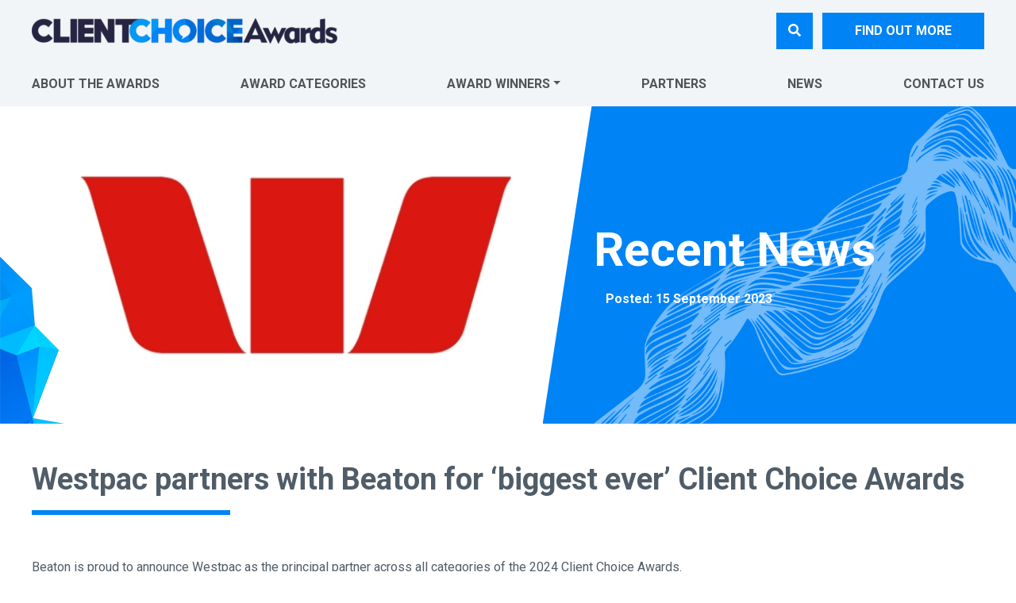

--- FILE ---
content_type: text/html; charset=UTF-8
request_url: https://clientchoiceawards.net/news/westpac-partners-with-beaton-for-biggest-ever-client-choice-awards
body_size: 10528
content:

<!doctype html>
<html lang="en-AU">
  <head>
  <meta charset="utf-8">
  <meta http-equiv="x-ua-compatible" content="ie=edge">
  <meta name="viewport" content="width=device-width, initial-scale=1">
  <meta name="google-site-verification" content="_Pmi3JMjbL-ua_UyTKYw_0J8d1YsCbEfKOHFNT5wnw0" />
  <link rel="apple-touch-icon" sizes="180x180" href="/apple-touch-icon.png">
	<link rel="icon" type="image/png" sizes="32x32" href="/favicon-32x32.png">
	<link rel="icon" type="image/png" sizes="16x16" href="/favicon-16x16.png">
	<link rel="manifest" href="/site.webmanifest">
	<link rel="mask-icon" href="/safari-pinned-tab.svg" color="#5bbad5">
	<meta name="msapplication-TileColor" content="#ffffff">
	<meta name="theme-color" content="#ffffff">
	<meta name="google-site-verification" content="g6H_VQxfLV2gzCTn2X-Gh1xL_nNp3VzesuTdBnuUk-g" />
      <!-- Google Tag Manager -->
    <script>
    (function(w,d,s,l,i){w[l]=w[l]||[];w[l].push({'gtm.start':
    new Date().getTime(),event:'gtm.js'});var f=d.getElementsByTagName(s)[0],
    j=d.createElement(s),dl=l!='dataLayer'?'&l='+l:'';j.async=true;j.src=
    'https://www.googletagmanager.com/gtm.js?id='+i+dl;f.parentNode.insertBefore(j,f);
    })(window,document,'script','dataLayer','GTM-KKBMXQ4');
    </script>
    <!-- End Google Tag Manager -->
<title>Westpac partners with Beaton for Client Choice Awards | Client Choice Awards</title><link rel="preload" as="style" href="https://fonts.googleapis.com/css?family=Roboto%3A400%2C700&#038;display=swap" /><link rel="stylesheet" href="https://fonts.googleapis.com/css?family=Roboto%3A400%2C700&#038;display=swap" media="print" onload="this.media='all'" /><noscript><link rel="stylesheet" href="https://fonts.googleapis.com/css?family=Roboto%3A400%2C700&#038;display=swap" /></noscript>

<!-- The SEO Framework by Sybre Waaijer -->
<meta name="description" content="Beaton is proud to announce Westpac as the principal partner across all categories in the Client Choice Awards 2024." />
<meta property="og:image" content="https://clientchoiceawards.net/wp-content/uploads/2023/08/Westpac-logo-on-white.jpg" />
<meta property="og:image:width" content="1000" />
<meta property="og:image:height" content="500" />
<meta property="og:locale" content="en_GB" />
<meta property="og:type" content="article" />
<meta property="og:title" content="Westpac partners with Beaton for Client Choice Awards | Client Choice Awards" />
<meta property="og:description" content="Beaton is proud to announce Westpac as the principal partner across all categories in the Client Choice Awards 2024." />
<meta property="og:url" content="https://clientchoiceawards.net/news/westpac-partners-with-beaton-for-biggest-ever-client-choice-awards" />
<meta property="og:site_name" content="Client Choice Awards" />
<meta property="og:updated_time" content="2024-07-01T06:14+00:00" />
<meta property="article:published_time" content="2023-09-14T23:25+00:00" />
<meta property="article:modified_time" content="2024-07-01T06:14+00:00" />
<meta name="twitter:card" content="summary_large_image" />
<meta name="twitter:title" content="Westpac partners with Beaton for Client Choice Awards | Client Choice Awards" />
<meta name="twitter:description" content="Beaton is proud to announce Westpac as the principal partner across all categories in the Client Choice Awards 2024." />
<meta name="twitter:image" content="https://clientchoiceawards.net/wp-content/uploads/2023/08/Westpac-logo-on-white.jpg" />
<link rel="canonical" href="https://clientchoiceawards.net/news/westpac-partners-with-beaton-for-biggest-ever-client-choice-awards" />
<script type="application/ld+json">{"@context":"https://schema.org","@type":"BreadcrumbList","itemListElement":[{"@type":"ListItem","position":1,"item":{"@id":"https://clientchoiceawards.net/","name":"Client Choice Awards | Professional Services Awards"}},{"@type":"ListItem","position":2,"item":{"@id":"https://clientchoiceawards.net/news/category/uncategorised","name":"Uncategorised"}},{"@type":"ListItem","position":3,"item":{"@id":"https://clientchoiceawards.net/news/westpac-partners-with-beaton-for-biggest-ever-client-choice-awards","name":"Westpac partners with Beaton for Client Choice Awards"}}]}</script>
<meta name="google-site-verification" content="h7Gty__YTH2gSpFhyOvIRLaZzNb8EO_8aMurSOmZit0" />
<!-- / The SEO Framework by Sybre Waaijer | 21.75ms meta | 9.84ms boot -->

<link rel='dns-prefetch' href='//fonts.googleapis.com' />
<link href='https://fonts.gstatic.com' crossorigin rel='preconnect' />
<style id='wp-emoji-styles-inline-css' type='text/css'>

	img.wp-smiley, img.emoji {
		display: inline !important;
		border: none !important;
		box-shadow: none !important;
		height: 1em !important;
		width: 1em !important;
		margin: 0 0.07em !important;
		vertical-align: -0.1em !important;
		background: none !important;
		padding: 0 !important;
	}
</style>
<link rel='stylesheet' id='wp-block-library-css' href='https://clientchoiceawards.net/wp-includes/css/dist/block-library/style.min.css?ver=6.4.7' type='text/css' media='all' />
<style id='classic-theme-styles-inline-css' type='text/css'>
/*! This file is auto-generated */
.wp-block-button__link{color:#fff;background-color:#32373c;border-radius:9999px;box-shadow:none;text-decoration:none;padding:calc(.667em + 2px) calc(1.333em + 2px);font-size:1.125em}.wp-block-file__button{background:#32373c;color:#fff;text-decoration:none}
</style>
<style id='global-styles-inline-css' type='text/css'>
body{--wp--preset--color--black: #000000;--wp--preset--color--cyan-bluish-gray: #abb8c3;--wp--preset--color--white: #ffffff;--wp--preset--color--pale-pink: #f78da7;--wp--preset--color--vivid-red: #cf2e2e;--wp--preset--color--luminous-vivid-orange: #ff6900;--wp--preset--color--luminous-vivid-amber: #fcb900;--wp--preset--color--light-green-cyan: #7bdcb5;--wp--preset--color--vivid-green-cyan: #00d084;--wp--preset--color--pale-cyan-blue: #8ed1fc;--wp--preset--color--vivid-cyan-blue: #0693e3;--wp--preset--color--vivid-purple: #9b51e0;--wp--preset--gradient--vivid-cyan-blue-to-vivid-purple: linear-gradient(135deg,rgba(6,147,227,1) 0%,rgb(155,81,224) 100%);--wp--preset--gradient--light-green-cyan-to-vivid-green-cyan: linear-gradient(135deg,rgb(122,220,180) 0%,rgb(0,208,130) 100%);--wp--preset--gradient--luminous-vivid-amber-to-luminous-vivid-orange: linear-gradient(135deg,rgba(252,185,0,1) 0%,rgba(255,105,0,1) 100%);--wp--preset--gradient--luminous-vivid-orange-to-vivid-red: linear-gradient(135deg,rgba(255,105,0,1) 0%,rgb(207,46,46) 100%);--wp--preset--gradient--very-light-gray-to-cyan-bluish-gray: linear-gradient(135deg,rgb(238,238,238) 0%,rgb(169,184,195) 100%);--wp--preset--gradient--cool-to-warm-spectrum: linear-gradient(135deg,rgb(74,234,220) 0%,rgb(151,120,209) 20%,rgb(207,42,186) 40%,rgb(238,44,130) 60%,rgb(251,105,98) 80%,rgb(254,248,76) 100%);--wp--preset--gradient--blush-light-purple: linear-gradient(135deg,rgb(255,206,236) 0%,rgb(152,150,240) 100%);--wp--preset--gradient--blush-bordeaux: linear-gradient(135deg,rgb(254,205,165) 0%,rgb(254,45,45) 50%,rgb(107,0,62) 100%);--wp--preset--gradient--luminous-dusk: linear-gradient(135deg,rgb(255,203,112) 0%,rgb(199,81,192) 50%,rgb(65,88,208) 100%);--wp--preset--gradient--pale-ocean: linear-gradient(135deg,rgb(255,245,203) 0%,rgb(182,227,212) 50%,rgb(51,167,181) 100%);--wp--preset--gradient--electric-grass: linear-gradient(135deg,rgb(202,248,128) 0%,rgb(113,206,126) 100%);--wp--preset--gradient--midnight: linear-gradient(135deg,rgb(2,3,129) 0%,rgb(40,116,252) 100%);--wp--preset--font-size--small: 13px;--wp--preset--font-size--medium: 20px;--wp--preset--font-size--large: 36px;--wp--preset--font-size--x-large: 42px;--wp--preset--spacing--20: 0.44rem;--wp--preset--spacing--30: 0.67rem;--wp--preset--spacing--40: 1rem;--wp--preset--spacing--50: 1.5rem;--wp--preset--spacing--60: 2.25rem;--wp--preset--spacing--70: 3.38rem;--wp--preset--spacing--80: 5.06rem;--wp--preset--shadow--natural: 6px 6px 9px rgba(0, 0, 0, 0.2);--wp--preset--shadow--deep: 12px 12px 50px rgba(0, 0, 0, 0.4);--wp--preset--shadow--sharp: 6px 6px 0px rgba(0, 0, 0, 0.2);--wp--preset--shadow--outlined: 6px 6px 0px -3px rgba(255, 255, 255, 1), 6px 6px rgba(0, 0, 0, 1);--wp--preset--shadow--crisp: 6px 6px 0px rgba(0, 0, 0, 1);}:where(.is-layout-flex){gap: 0.5em;}:where(.is-layout-grid){gap: 0.5em;}body .is-layout-flow > .alignleft{float: left;margin-inline-start: 0;margin-inline-end: 2em;}body .is-layout-flow > .alignright{float: right;margin-inline-start: 2em;margin-inline-end: 0;}body .is-layout-flow > .aligncenter{margin-left: auto !important;margin-right: auto !important;}body .is-layout-constrained > .alignleft{float: left;margin-inline-start: 0;margin-inline-end: 2em;}body .is-layout-constrained > .alignright{float: right;margin-inline-start: 2em;margin-inline-end: 0;}body .is-layout-constrained > .aligncenter{margin-left: auto !important;margin-right: auto !important;}body .is-layout-constrained > :where(:not(.alignleft):not(.alignright):not(.alignfull)){max-width: var(--wp--style--global--content-size);margin-left: auto !important;margin-right: auto !important;}body .is-layout-constrained > .alignwide{max-width: var(--wp--style--global--wide-size);}body .is-layout-flex{display: flex;}body .is-layout-flex{flex-wrap: wrap;align-items: center;}body .is-layout-flex > *{margin: 0;}body .is-layout-grid{display: grid;}body .is-layout-grid > *{margin: 0;}:where(.wp-block-columns.is-layout-flex){gap: 2em;}:where(.wp-block-columns.is-layout-grid){gap: 2em;}:where(.wp-block-post-template.is-layout-flex){gap: 1.25em;}:where(.wp-block-post-template.is-layout-grid){gap: 1.25em;}.has-black-color{color: var(--wp--preset--color--black) !important;}.has-cyan-bluish-gray-color{color: var(--wp--preset--color--cyan-bluish-gray) !important;}.has-white-color{color: var(--wp--preset--color--white) !important;}.has-pale-pink-color{color: var(--wp--preset--color--pale-pink) !important;}.has-vivid-red-color{color: var(--wp--preset--color--vivid-red) !important;}.has-luminous-vivid-orange-color{color: var(--wp--preset--color--luminous-vivid-orange) !important;}.has-luminous-vivid-amber-color{color: var(--wp--preset--color--luminous-vivid-amber) !important;}.has-light-green-cyan-color{color: var(--wp--preset--color--light-green-cyan) !important;}.has-vivid-green-cyan-color{color: var(--wp--preset--color--vivid-green-cyan) !important;}.has-pale-cyan-blue-color{color: var(--wp--preset--color--pale-cyan-blue) !important;}.has-vivid-cyan-blue-color{color: var(--wp--preset--color--vivid-cyan-blue) !important;}.has-vivid-purple-color{color: var(--wp--preset--color--vivid-purple) !important;}.has-black-background-color{background-color: var(--wp--preset--color--black) !important;}.has-cyan-bluish-gray-background-color{background-color: var(--wp--preset--color--cyan-bluish-gray) !important;}.has-white-background-color{background-color: var(--wp--preset--color--white) !important;}.has-pale-pink-background-color{background-color: var(--wp--preset--color--pale-pink) !important;}.has-vivid-red-background-color{background-color: var(--wp--preset--color--vivid-red) !important;}.has-luminous-vivid-orange-background-color{background-color: var(--wp--preset--color--luminous-vivid-orange) !important;}.has-luminous-vivid-amber-background-color{background-color: var(--wp--preset--color--luminous-vivid-amber) !important;}.has-light-green-cyan-background-color{background-color: var(--wp--preset--color--light-green-cyan) !important;}.has-vivid-green-cyan-background-color{background-color: var(--wp--preset--color--vivid-green-cyan) !important;}.has-pale-cyan-blue-background-color{background-color: var(--wp--preset--color--pale-cyan-blue) !important;}.has-vivid-cyan-blue-background-color{background-color: var(--wp--preset--color--vivid-cyan-blue) !important;}.has-vivid-purple-background-color{background-color: var(--wp--preset--color--vivid-purple) !important;}.has-black-border-color{border-color: var(--wp--preset--color--black) !important;}.has-cyan-bluish-gray-border-color{border-color: var(--wp--preset--color--cyan-bluish-gray) !important;}.has-white-border-color{border-color: var(--wp--preset--color--white) !important;}.has-pale-pink-border-color{border-color: var(--wp--preset--color--pale-pink) !important;}.has-vivid-red-border-color{border-color: var(--wp--preset--color--vivid-red) !important;}.has-luminous-vivid-orange-border-color{border-color: var(--wp--preset--color--luminous-vivid-orange) !important;}.has-luminous-vivid-amber-border-color{border-color: var(--wp--preset--color--luminous-vivid-amber) !important;}.has-light-green-cyan-border-color{border-color: var(--wp--preset--color--light-green-cyan) !important;}.has-vivid-green-cyan-border-color{border-color: var(--wp--preset--color--vivid-green-cyan) !important;}.has-pale-cyan-blue-border-color{border-color: var(--wp--preset--color--pale-cyan-blue) !important;}.has-vivid-cyan-blue-border-color{border-color: var(--wp--preset--color--vivid-cyan-blue) !important;}.has-vivid-purple-border-color{border-color: var(--wp--preset--color--vivid-purple) !important;}.has-vivid-cyan-blue-to-vivid-purple-gradient-background{background: var(--wp--preset--gradient--vivid-cyan-blue-to-vivid-purple) !important;}.has-light-green-cyan-to-vivid-green-cyan-gradient-background{background: var(--wp--preset--gradient--light-green-cyan-to-vivid-green-cyan) !important;}.has-luminous-vivid-amber-to-luminous-vivid-orange-gradient-background{background: var(--wp--preset--gradient--luminous-vivid-amber-to-luminous-vivid-orange) !important;}.has-luminous-vivid-orange-to-vivid-red-gradient-background{background: var(--wp--preset--gradient--luminous-vivid-orange-to-vivid-red) !important;}.has-very-light-gray-to-cyan-bluish-gray-gradient-background{background: var(--wp--preset--gradient--very-light-gray-to-cyan-bluish-gray) !important;}.has-cool-to-warm-spectrum-gradient-background{background: var(--wp--preset--gradient--cool-to-warm-spectrum) !important;}.has-blush-light-purple-gradient-background{background: var(--wp--preset--gradient--blush-light-purple) !important;}.has-blush-bordeaux-gradient-background{background: var(--wp--preset--gradient--blush-bordeaux) !important;}.has-luminous-dusk-gradient-background{background: var(--wp--preset--gradient--luminous-dusk) !important;}.has-pale-ocean-gradient-background{background: var(--wp--preset--gradient--pale-ocean) !important;}.has-electric-grass-gradient-background{background: var(--wp--preset--gradient--electric-grass) !important;}.has-midnight-gradient-background{background: var(--wp--preset--gradient--midnight) !important;}.has-small-font-size{font-size: var(--wp--preset--font-size--small) !important;}.has-medium-font-size{font-size: var(--wp--preset--font-size--medium) !important;}.has-large-font-size{font-size: var(--wp--preset--font-size--large) !important;}.has-x-large-font-size{font-size: var(--wp--preset--font-size--x-large) !important;}
.wp-block-navigation a:where(:not(.wp-element-button)){color: inherit;}
:where(.wp-block-post-template.is-layout-flex){gap: 1.25em;}:where(.wp-block-post-template.is-layout-grid){gap: 1.25em;}
:where(.wp-block-columns.is-layout-flex){gap: 2em;}:where(.wp-block-columns.is-layout-grid){gap: 2em;}
.wp-block-pullquote{font-size: 1.5em;line-height: 1.6;}
</style>

<link rel='stylesheet' id='sage/css-css' href='https://clientchoiceawards.net/wp-content/themes/clientchoiceawards/dist/styles/main-aeefb839a9.css' type='text/css' media='all' />
<style id='rocket-lazyload-inline-css' type='text/css'>
.rll-youtube-player{position:relative;padding-bottom:56.23%;height:0;overflow:hidden;max-width:100%;}.rll-youtube-player:focus-within{outline: 2px solid currentColor;outline-offset: 5px;}.rll-youtube-player iframe{position:absolute;top:0;left:0;width:100%;height:100%;z-index:100;background:0 0}.rll-youtube-player img{bottom:0;display:block;left:0;margin:auto;max-width:100%;width:100%;position:absolute;right:0;top:0;border:none;height:auto;-webkit-transition:.4s all;-moz-transition:.4s all;transition:.4s all}.rll-youtube-player img:hover{-webkit-filter:brightness(75%)}.rll-youtube-player .play{height:100%;width:100%;left:0;top:0;position:absolute;background:url(https://clientchoiceawards.net/wp-content/plugins/wp-rocket/assets/img/youtube.png) no-repeat center;background-color: transparent !important;cursor:pointer;border:none;}
</style>
<script type="text/javascript" src="https://clientchoiceawards.net/wp-includes/js/jquery/jquery.min.js?ver=3.7.1" id="jquery-core-js"></script>
<script type="text/javascript" src="https://clientchoiceawards.net/wp-includes/js/jquery/jquery-migrate.min.js?ver=3.4.1" id="jquery-migrate-js" defer></script>
<link rel="https://api.w.org/" href="https://clientchoiceawards.net/wp-json/" /><link rel="alternate" type="application/json" href="https://clientchoiceawards.net/wp-json/wp/v2/posts/6357" /><link rel="EditURI" type="application/rsd+xml" title="RSD" href="https://clientchoiceawards.net/xmlrpc.php?rsd" />
<link rel="alternate" type="application/json+oembed" href="https://clientchoiceawards.net/wp-json/oembed/1.0/embed?url=https%3A%2F%2Fclientchoiceawards.net%2Fnews%2Fwestpac-partners-with-beaton-for-biggest-ever-client-choice-awards" />
<link rel="alternate" type="text/xml+oembed" href="https://clientchoiceawards.net/wp-json/oembed/1.0/embed?url=https%3A%2F%2Fclientchoiceawards.net%2Fnews%2Fwestpac-partners-with-beaton-for-biggest-ever-client-choice-awards&#038;format=xml" />
<link rel="icon" href="https://clientchoiceawards.net/wp-content/uploads/2021/11/cropped-android-chrome-144x144-1-32x32.png" sizes="32x32" />
<link rel="icon" href="https://clientchoiceawards.net/wp-content/uploads/2021/11/cropped-android-chrome-144x144-1-192x192.png" sizes="192x192" />
<link rel="apple-touch-icon" href="https://clientchoiceawards.net/wp-content/uploads/2021/11/cropped-android-chrome-144x144-1-180x180.png" />
<meta name="msapplication-TileImage" content="https://clientchoiceawards.net/wp-content/uploads/2021/11/cropped-android-chrome-144x144-1-270x270.png" />
		<style type="text/css" id="wp-custom-css">
			/* --- Hiding things --- */
.hidden-banner{
	display: none;
}

/* --- Footer --- */
.row-branding {
    padding-bottom: 2rem;
}

.col-md-6 {
    margin-top: auto;
}


/* --- Resizing on mobile --- */

.header-img {
    width: auto !important;
}

.wp-block-image img {
    height: 100%;
}

.wp-block-media-text .wp-block-media-text__media img {
    height: 100%;
}

/* --- Entry form --- */
.entry-form-padding{
	padding:15px;
	max-width: 1230px !important;
	width: 100%;
	max-width: 1230px;
	margin-right: auto;
	margin-left: auto;
	padding-top: 3rem;
	padding-bottom: 3.375rem;
}

.scrolled .navbar-brand img {
    height:auto;
}

/* --- Updating colour --- */
/* Home page*/
.content-info {
    background-color: #0083F5;
}

.btn, .comment-form input[type=submit], .gform_wrapper .button, .gform_wrapper .gform_body .gfield input#gf_coupon_button.button, .gform_wrapper .gform_footer .gform_button.button, .highlight-content a, .nav-post-links a, .search-form .search-submit, .slider-content-col .slider-controls .btn-slick, button {
    background-color: #0083F5;
    border: 1px solid #0083F5;
}

.hr {
    background-color: #0083F5;
}

.btn-light {
    background-color: #fff;
    color: #0083F5;
    border: 1px solid #fff;
}


.btn-slick {
    color: #0083F5;
}

.highlight-content-container {
    border-top: 20px solid #0083F5;
}

.btn-alt {
    background-color: #324499;
    border: 1px solid #324499;
}

.award-cat-col {
    background: linear-gradient(180deg,#0083F5,#272443);
}

.call-to-action-container {
    background: linear-gradient(270deg,#0083F5,#272443),url(../images) 0 no-repeat;
}

.highlight-title {
    color: #0083F5;
}

.stats-container .stat-name {
    color: #505d68;
}

.circle:after {
    border: 20px solid rgba(0,153,245,.2);
}

.circle-outer:after {
    border: 20px solid #0083F5;
}

.stats-container .stat {
    color: #0083F5;
}

.header-content-container {
    background-color: #0083F5;
    border-left: 1px solid #0083F5;
    background-size: 100% 100%;
}


.header-content-container:before {
    background-color: #0083F5;
}

/* Pages */

a {
    color: #0083F5;
}

.category-list-title {
    color: #0083F5;
}

.ds-menu-active a {
    color: #0083F5;
    border-right-color: #0083F5;
}

.award-list {
    border-top: 20px solid #0083F5;
}

.navbar-nav li.current-menu-ancestor>a, .navbar-nav li.current-menu-item>a, .navbar-nav li.current-page-ancestor>a {
    color: #0083F5;
}

.awards-list-title, .winner-name {
    color: #0083F5;
}

.info-icon-container .fa, .info-icon-container i, .info-icon-container svg {
    color: #0083F5;
}

.info-col-title {
    color: #0083F5;
}

.card-header {
    background-color: #0083F5;
}

.location-title {
    color: #0083F5;
}
.location-email, .location-phone {
    color: #0083F5;
}

.navbar-toggler {
    background-color: #0083F5;
}

.location-container {
    border-top: 20px solid #0083F5;
}

.btn:hover, .comment-form input[type=submit]:hover, .gform_wrapper .button:hover, .gform_wrapper .gform_body .gfield input#gf_coupon_button.button:hover, .gform_wrapper .gform_footer .gform_button.button:hover, .highlight-content a:hover, .nav-post-links a:hover, .search-form .search-submit:hover, .slider-content-col .slider-controls .btn-slick:hover, button:hover {
    color: #0083F5;
}

.btn-light:hover {
    color: #ffffff;
}

.footer-social {
    color: #0083F5;
}

.footer-social:hover {
    background-color: #0083F5;
}

.navbar-nav li a:hover{
    color: #0083F5;
}

.dropdown-item:hover {
    background-color: #0083F5;
}

.side-menu-link:hover {
    color: #0083F5;
    border-right: 5px solid #0083F5;
}

.side-menu-link:focus {
    color: #0083F5;
    border-right: 5px solid #0083F5;
}

ol>li:before {
    background-color: #0083F5;
}

table {
    background-color: #0083F5;
}
.side-menu-link:active {
    color: #0083F5;
    border-right: 5px solid #0083F5;
}

.btn-slick:focus {
    background-color: transparent;
}

.news-header-img-container .header-img-left:before, .page-header-img-container .header-img-left:before, .header-img-left:before {
    background: url(https://clientchoiceawards.net/wp-content/uploads/2021/11/b-layer-banner-cubism-03-full.png) no-repeat 0 100%;
	background-size: contain;
}

.highlight-content-container {
    border-bottom: 20px solid #0083F5;
}

.block-gap-gap{
		background:#fafafa;	
}
		</style>
		<noscript><style id="rocket-lazyload-nojs-css">.rll-youtube-player, [data-lazy-src]{display:none !important;}</style></noscript></head>
  <body class="post-template-default single single-post postid-6357 single-format-standard westpac-partners-with-beaton-for-biggest-ever-client-choice-awards">
    <!--[if IE]>
      <div class="alert alert-warning">
        You are using an <strong>outdated</strong> browser. Please <a href="http://browsehappy.com/">upgrade your browser</a> to improve your experience.      </div>
    <![endif]-->
    <header class="banner" role="banner">
  <div class="header-branding-container">
    <div class="container-fluid opt-container-fluid">
      <div class="row">
        <div class="col-12 d-flex justify-content-between align-items-center">
                    <a class="navbar-brand" href="https://clientchoiceawards.net/" title="Client Choice Awards">
                          <img src="https://clientchoiceawards.net/wp-content/uploads/2025/06/CCA-logo-no-year-385x32.png" title="Client Choice Awards" alt="Client Choice Awards Logo" />
                      </a>
          <div class="header-search-container">
            <div class="justify-content-end align-items-stretch">
              <form role="search" method="get" class="search-form" action="https://clientchoiceawards.net/">
				<label>
					<span class="screen-reader-text">Search for:</span>
					<input type="search" class="search-field" placeholder="Search &hellip;" value="" name="s" />
				</label>
				<input type="submit" class="search-submit" value="Search" />
			</form>            </div> <!-- /.justify-content-end-->
          </div> <!-- /.header-search-container -->
          <div class="header-btn-container">
            <a href="#" title="search" class="btn search-btn"><i class="fas fa-search"></i></a>
                                      <a href="https://clientchoiceawards.net/enter-now" title="FIND OUT MORE" class="btn header-btn">FIND OUT MORE</a>
                      </div> <!-- /.header-btn-container -->
          <button class="navbar-toggler" type="button" data-toggle="offcanvas" data-target="#navbarNav" aria-controls="navbarNav" aria-expanded="false" aria-label="Toggle navigation">
            <span class="navbar-toggler-icon"></span>
          </button>
        </div> <!-- /.col-12-->
      </div> <!-- /.row-->
    </div> <!-- /.opt-container-fluid -->
  </div> <!-- /.header-branding-container -->
      <nav class="nav-primary navbar navbar-expand-md" role="navigation">
      <div class="container-fluid opt-container-fluid">
        <div class="row">
          <div class="col-12">
            <div id="navbarNav" class="navbar-collapse offcanvas-collapse">
              <ul id="menu-primary-navigation" class="nav navbar-nav"><li itemscope="itemscope" itemtype="https://www.schema.org/SiteNavigationElement" id="menu-item-83" class="menu-item menu-item-type-post_type menu-item-object-page menu-item-83 nav-item"><a title="About The Awards" href="https://clientchoiceawards.net/the-awards" class="nav-link">About The Awards</a></li>
<li itemscope="itemscope" itemtype="https://www.schema.org/SiteNavigationElement" id="menu-item-3953" class="menu-item menu-item-type-post_type menu-item-object-page menu-item-3953 nav-item"><a title="Award Categories" href="https://clientchoiceawards.net/award-categories" class="nav-link">Award Categories</a></li>
<li itemscope="itemscope" itemtype="https://www.schema.org/SiteNavigationElement" id="menu-item-96" class="menu-item menu-item-type-custom menu-item-object-custom menu-item-has-children dropdown menu-item-96 nav-item"><a title="Award Winners" href="#" data-toggle="dropdown" aria-haspopup="true" aria-expanded="false" class="dropdown-toggle nav-link" id="menu-item-dropdown-96">Award Winners</a>
<ul class="dropdown-menu" aria-labelledby="menu-item-dropdown-96" role="menu">
	<li itemscope="itemscope" itemtype="https://www.schema.org/SiteNavigationElement" id="menu-item-7090" class="menu-item menu-item-type-post_type menu-item-object-page menu-item-7090 nav-item"><a title="2025" href="https://clientchoiceawards.net/client-choice-awards-2025-winners" class="dropdown-item">2025</a></li>
	<li itemscope="itemscope" itemtype="https://www.schema.org/SiteNavigationElement" id="menu-item-6625" class="menu-item menu-item-type-post_type menu-item-object-page menu-item-6625 nav-item"><a title="2024" href="https://clientchoiceawards.net/client-choice-awards-2024-winners" class="dropdown-item">2024</a></li>
	<li itemscope="itemscope" itemtype="https://www.schema.org/SiteNavigationElement" id="menu-item-5817" class="menu-item menu-item-type-post_type menu-item-object-page menu-item-5817 nav-item"><a title="2023" href="https://clientchoiceawards.net/client-choice-awards-2023-winners" class="dropdown-item">2023</a></li>
	<li itemscope="itemscope" itemtype="https://www.schema.org/SiteNavigationElement" id="menu-item-4808" class="menu-item menu-item-type-post_type menu-item-object-page menu-item-4808 nav-item"><a title="2022" href="https://clientchoiceawards.net/client-choice-awards-2022-winners" class="dropdown-item">2022</a></li>
	<li itemscope="itemscope" itemtype="https://www.schema.org/SiteNavigationElement" id="menu-item-3848" class="menu-item menu-item-type-post_type menu-item-object-page menu-item-3848 nav-item"><a title="2021" href="https://clientchoiceawards.net/client-choice-awards-2021-winners" class="dropdown-item">2021</a></li>
	<li itemscope="itemscope" itemtype="https://www.schema.org/SiteNavigationElement" id="menu-item-2940" class="menu-item menu-item-type-post_type menu-item-object-page menu-item-2940 nav-item"><a title="2020" href="https://clientchoiceawards.net/client-choice-awards-2020-winners" class="dropdown-item">2020</a></li>
	<li itemscope="itemscope" itemtype="https://www.schema.org/SiteNavigationElement" id="menu-item-859" class="menu-item menu-item-type-post_type menu-item-object-page menu-item-859 nav-item"><a title="2019" href="https://clientchoiceawards.net/past-awards-2019" class="dropdown-item">2019</a></li>
	<li itemscope="itemscope" itemtype="https://www.schema.org/SiteNavigationElement" id="menu-item-732" class="menu-item menu-item-type-post_type menu-item-object-page menu-item-732 nav-item"><a title="2018" href="https://clientchoiceawards.net/past-awards-2018" class="dropdown-item">2018</a></li>
	<li itemscope="itemscope" itemtype="https://www.schema.org/SiteNavigationElement" id="menu-item-920" class="menu-item menu-item-type-post_type menu-item-object-page menu-item-920 nav-item"><a title="2017" href="https://clientchoiceawards.net/past-awards-2017" class="dropdown-item">2017</a></li>
	<li itemscope="itemscope" itemtype="https://www.schema.org/SiteNavigationElement" id="menu-item-919" class="menu-item menu-item-type-post_type menu-item-object-page menu-item-919 nav-item"><a title="2016" href="https://clientchoiceawards.net/past-awards-2016" class="dropdown-item">2016</a></li>
	<li itemscope="itemscope" itemtype="https://www.schema.org/SiteNavigationElement" id="menu-item-918" class="menu-item menu-item-type-post_type menu-item-object-page menu-item-918 nav-item"><a title="2015" href="https://clientchoiceawards.net/past-awards-2015" class="dropdown-item">2015</a></li>
</ul>
</li>
<li itemscope="itemscope" itemtype="https://www.schema.org/SiteNavigationElement" id="menu-item-6063" class="menu-item menu-item-type-post_type menu-item-object-page menu-item-6063 nav-item"><a title="Partners" href="https://clientchoiceawards.net/partners" class="nav-link">Partners</a></li>
<li itemscope="itemscope" itemtype="https://www.schema.org/SiteNavigationElement" id="menu-item-80" class="menu-item menu-item-type-post_type menu-item-object-page current_page_parent menu-item-80 nav-item"><a title="News" href="https://clientchoiceawards.net/news" class="nav-link">News</a></li>
<li itemscope="itemscope" itemtype="https://www.schema.org/SiteNavigationElement" id="menu-item-6511" class="menu-item menu-item-type-post_type menu-item-object-page menu-item-6511 nav-item"><a title="Contact Us" href="https://clientchoiceawards.net/contact-us" class="nav-link">Contact Us</a></li>
</ul>                              <a href="https://clientchoiceawards.net/enter-now" title="FIND OUT MORE" class="btn responsive-header-btn">FIND OUT MORE</a>
                          </div> <!-- / #navbarNav -->
          </div> <!-- /.col-12 -->
        </div> <!-- /.row-->
      </div> <!-- /.opt-container-fluid -->
    </nav>
  </header>
    <div class="wrap" role="document">
      <div class="content">
        		
	<section class="header-img-container news-header-img-container" role="header">
		<div class="container-fluid">
			<div class="row no-gutters">
				<div class="col-12 col-md-7 header-img-left">
					<img width="1000" height="500" src="https://clientchoiceawards.net/wp-content/uploads/2023/08/Westpac-logo-on-white.jpg" class="header-img" alt="" decoding="async" loading="lazy" srcset="https://clientchoiceawards.net/wp-content/uploads/2023/08/Westpac-logo-on-white.jpg 1000w, https://clientchoiceawards.net/wp-content/uploads/2023/08/Westpac-logo-on-white-768x384.jpg 768w, https://clientchoiceawards.net/wp-content/uploads/2023/08/Westpac-logo-on-white-385x193.jpg 385w, https://clientchoiceawards.net/wp-content/uploads/2023/08/Westpac-logo-on-white-550x275.jpg 550w, https://clientchoiceawards.net/wp-content/uploads/2023/08/Westpac-logo-on-white-991x496.jpg 991w, https://clientchoiceawards.net/wp-content/uploads/2023/08/Westpac-logo-on-white-767x384.jpg 767w, https://clientchoiceawards.net/wp-content/uploads/2023/08/Westpac-logo-on-white-575x288.jpg 575w, https://clientchoiceawards.net/wp-content/uploads/2023/08/Westpac-logo-on-white-600x300.jpg 600w, https://clientchoiceawards.net/wp-content/uploads/2023/08/Westpac-logo-on-white-400x200.jpg 400w, https://clientchoiceawards.net/wp-content/uploads/2023/08/Westpac-logo-on-white-300x150.jpg 300w, https://clientchoiceawards.net/wp-content/uploads/2023/08/Westpac-logo-on-white-250x125.jpg 250w" sizes="(max-width: 575px) 60vw, (max-width: 767px) 60vw, (max-width: 991px) 60vw, (max-width: 1200px) 60vw, 60vw" />				</div>
				<div class="col-12 col-md-5 header-content-container d-flex">
					<header class="header-content align-self-center">
						<h1 class="header-title posts-title">Recent News</h1>
						<p class="h6 entry-meta">Posted: <time class="updated" datetime="2023-09-14T23:25:04+00:00">15 September 2023</time></p>
											</header> <!-- /.header-content -->
				</div> <!-- /.col-12 -->
			</div> <!-- /.row -->
		</div> <!-- /.container-fluid -->
	</section> <!-- /.header-img-container -->

<section class="header-blog-container" role="header">
	<div class="container-fluid opt-container-fluid">
		<div class="row">
			<div class="col-12 d-none d-flex justify-content-between align-items-center">
				<div class="page-header">
			  	<h1 class="h3">Westpac partners with Beaton for ‘biggest ever’ Client Choice Awards</h1>
			  	<span class="hr hr-left-align"></span>
				</div>
							</div> <!-- /.col-12 -->
		</div> <!-- /.row -->
	</div> <!-- /.container-fluid -->
</section> <!-- /.header-container -->
        <main class="main">
          		  <div class="post-container">
    <article class="post-6357 post type-post status-publish format-standard has-post-thumbnail hentry category-uncategorised">
      <div class="wp-block-container"><div class="container-fluid opt-container-fluid"><div class="row"><div class="col-12">
<p>Beaton is proud to announce Westpac as the principal partner across all categories of the 2024 Client Choice Awards.</p>
</div></div></div></div>

<div class="wp-block-container"><div class="container-fluid opt-container-fluid"><div class="row"><div class="col-12">
<p>As a trusted name in Australian banking and professional services, Westpac shares many core values aligning with <a href="https://beatonglobal.com/">Beaton</a> and the awards. Both organisations place high value on client care, building strong personal relationships, and gathering feedback alongside market research to make informed decisions for their clients.</p>
</div></div></div></div>

<div class="wp-block-container"><div class="container-fluid opt-container-fluid"><div class="row"><div class="col-12">
<p>“Customer feedback is crucial to the Professional Services team at Westpac driven by our internal Net Promoter Score program,” said Paul Goessler, National Head of Professional and Business Services at Westpac.</p>
</div></div></div></div>

<div class="wp-block-container"><div class="container-fluid opt-container-fluid"><div class="row"><div class="col-12">
<p>The Client Choice Awards are the only professional services awards in the world <a href="https://beatonglobal.com/how-client-feedback-determines-winners-of-client-choice-awards/">that determine winning firms by clients’ feedback</a>, rather than the opinions of industry experts or panels. Goessler said this unique process was a factor in Westpac’s decision to partner with Beaton.</p>
</div></div></div></div>

<div class="wp-block-container"><div class="container-fluid opt-container-fluid"><div class="row"><div class="col-12">
<p>“There are many awards and opportunities for recognition as individuals and firms in professional services. However, the Beaton Client Choice Awards’ methodology to select the best of the best in each category is extremely robust and fair, hence the heightened value participants and the industry place on winning the award,” Mr Goessler said.</p>
</div></div></div></div>

<div class="wp-block-container"><div class="container-fluid opt-container-fluid"><div class="row"><div class="col-12">
<p>Executive Chairman of Beaton, Dr George Beaton, said he was very pleased to welcome Westpac as a partner on what could be a record year for the awards.</p>
</div></div></div></div>

<div class="wp-block-container"><div class="container-fluid opt-container-fluid"><div class="row"><div class="col-12">
<p>“We’ve had a positive trajectory of entrant numbers year on year, and all indications show that will continue and may even be accelerating. 2024 is going to be the biggest ever, in terms of number of entrants,” Dr Beaton said.</p>
</div></div></div></div>

<div class="wp-block-container"><div class="container-fluid opt-container-fluid"><div class="row"><div class="col-12">
<p>The year 2024 is a significant occasion as it represents the <a href="https://beatonglobal.com/20-years-of-beaton-benchmarks-what-has-changed-in-professional-services/">20<sup>th</sup> anniversary of the Client Choice Awards</a>. Westpac rejoins as a partner having been one of the earliest supporters of the awards and having maintained close ties with Beaton and the professional services industry. The renewed partnership will not only focus on awards but extend to Beaton and Westpac collaborating to host future thought leadership events relevant to the professional services and banking markets.</p>
</div></div></div></div>

<div class="wp-block-container"><div class="container-fluid opt-container-fluid"><div class="row"><div class="col-12">
<p>For the first time in 2024, the Client Choice Awards will also add new questions measuring perceived trust in firms. The 20<sup>th</sup> year thus heralds a new era of benchmarking that aligns with modern client expectations that their advisors conduct business with ethics and integrity.</p>
</div></div></div></div>

<div class="wp-block-container"><div class="container-fluid opt-container-fluid"><div class="row"><div class="col-12">
<p>“Amid recent news in consulting and banking, we think trust will be a critical area for the success of both banks and professional services firms,” said Dr Beaton.</p>
</div></div></div></div>

<div class="wp-block-container"><div class="container-fluid opt-container-fluid"><div class="row"><div class="col-12">
<p><strong><em>Are you part of a professional services firm in Australia or New Zealand? Enter the Client Choice Awards for free via </em></strong><a href="https://clientchoiceawards.net/enter-now"><strong><em>the website</em></strong></a><strong><em>. </em></strong><strong><em></em></strong></p>
</div></div></div></div>    </article>
    <div class="container-fluid opt-container-fluid">
      <div class="row nav-post-links">
        <div class="col-12 col-sm text-left">
         <a href="https://clientchoiceawards.net/news" title="Back to Posts" class="btn"><i class="fas fa-angle-left"></i> Back to Posts</a>        </div> <!-- /.col-12 -->
     </div><!-- /.row -->
    </div><!-- /.container-fluid -->
  </div> <!-- /.post-container -->

        </main><!-- /.main -->
              </div>
    </div><!-- /.wrap -->
    <footer class="content-info">
  <div class="container-fluid opt-container-fluid">
  	<div class="row row-branding">
  		      	  		<div class="col-12 col-sm-8 footer-logo-container">
	        <a href="https://clientchoiceawards.net/" title="Client Choice Awards">
	          <img src="https://clientchoiceawards.net/wp-content/uploads/2021/02/Client-Choice-Awards-Logo-550x45.png" title="Client Choice Awards" alt="Client Choice Awards Logo" class="footer-logo" />
	        </a>
	  		</div> <!-- /.col-12 -->
      	      			<div class="col-12 col-sm-4 footer-social-container d-flex justify-content-sm-end">
                      <a href="https://youtube.com/user/beatongoesvirtual" title="Youtube" target="_blank" class="footer-social d-flex"><i class="fab fa-youtube"></i></a>                      <a href="https://linkedin.com/showcase/clientchoiceawards/" title="Linkedin" target="_blank" class="footer-social d-flex"><i class="fab fa-linkedin-in"></i></a>          	      </div> <!-- /.col-12 -->
	    	  </div> <!-- /.row -->
  	<div class="row row-copyright">
	  	<div class="col-12 col-md-6 copyright">
			<div class="copyright"><p>We acknowledge the Traditional Custodians of the lands on which we live, learn and work.</p><p>We also pay our respects to ancestors and Elders past and present.<br><br></p></div>
	  		<div class="d-lg-flex">
	  			<p>&copy; 2026 Beaton Research + Consulting Pty Ltd. All rights reserved. &nbsp; </p>	  			<p> ABN 48 135 310 459</p>	  		</div> <!-- /.d-flex -->
	  	</div> <!-- /.col-12 -->

  			  			<div class="col-12 col-md-6">
	  			<nav class="footer-navigation"><ul id="menu-footer-navigation" class="nav justify-sm-content-center justify-content-md-end"><li itemscope="itemscope" itemtype="https://www.schema.org/SiteNavigationElement" id="menu-item-86" class="menu-item menu-item-type-post_type menu-item-object-page menu-item-86 nav-item"><a title="Terms &#038; Conditions" href="https://clientchoiceawards.net/terms-conditions" class="nav-link">Terms &#038; Conditions</a></li>
<li itemscope="itemscope" itemtype="https://www.schema.org/SiteNavigationElement" id="menu-item-88" class="menu-item menu-item-type-post_type menu-item-object-page menu-item-privacy-policy menu-item-88 nav-item"><a title="Privacy Policy" href="https://clientchoiceawards.net/privacy-policy" class="nav-link">Privacy Policy</a></li>
<li itemscope="itemscope" itemtype="https://www.schema.org/SiteNavigationElement" id="menu-item-7147" class="menu-item menu-item-type-post_type menu-item-object-page menu-item-7147 nav-item"><a title="Contact Us" href="https://clientchoiceawards.net/contact-us" class="nav-link">Contact Us</a></li>
</ul></nav>	  		</div> <!-- /.col-12 -->
  		  	</div> <!-- /.row -->
  </div> <!-- /.container-fluid -->
</footer>
<script type="text/javascript" defer="defer" src="https://clientchoiceawards.net/wp-content/themes/clientchoiceawards/dist/scripts/main-3d35f97aac.js"></script>
<script>window.lazyLoadOptions={elements_selector:"iframe[data-lazy-src]",data_src:"lazy-src",data_srcset:"lazy-srcset",data_sizes:"lazy-sizes",class_loading:"lazyloading",class_loaded:"lazyloaded",threshold:300,callback_loaded:function(element){if(element.tagName==="IFRAME"&&element.dataset.rocketLazyload=="fitvidscompatible"){if(element.classList.contains("lazyloaded")){if(typeof window.jQuery!="undefined"){if(jQuery.fn.fitVids){jQuery(element).parent().fitVids()}}}}}};window.addEventListener('LazyLoad::Initialized',function(e){var lazyLoadInstance=e.detail.instance;if(window.MutationObserver){var observer=new MutationObserver(function(mutations){var image_count=0;var iframe_count=0;var rocketlazy_count=0;mutations.forEach(function(mutation){for(var i=0;i<mutation.addedNodes.length;i++){if(typeof mutation.addedNodes[i].getElementsByTagName!=='function'){continue}
if(typeof mutation.addedNodes[i].getElementsByClassName!=='function'){continue}
images=mutation.addedNodes[i].getElementsByTagName('img');is_image=mutation.addedNodes[i].tagName=="IMG";iframes=mutation.addedNodes[i].getElementsByTagName('iframe');is_iframe=mutation.addedNodes[i].tagName=="IFRAME";rocket_lazy=mutation.addedNodes[i].getElementsByClassName('rocket-lazyload');image_count+=images.length;iframe_count+=iframes.length;rocketlazy_count+=rocket_lazy.length;if(is_image){image_count+=1}
if(is_iframe){iframe_count+=1}}});if(image_count>0||iframe_count>0||rocketlazy_count>0){lazyLoadInstance.update()}});var b=document.getElementsByTagName("body")[0];var config={childList:!0,subtree:!0};observer.observe(b,config)}},!1)</script><script data-no-minify="1" async src="https://clientchoiceawards.net/wp-content/plugins/wp-rocket/assets/js/lazyload/17.8.3/lazyload.min.js"></script><script>function lazyLoadThumb(e){var t='<img src="https://i.ytimg.com/vi/ID/hqdefault.jpg" alt="" width="480" height="360">',a='<button class="play" aria-label="play Youtube video"></button>';return t.replace("ID",e)+a}function lazyLoadYoutubeIframe(){var e=document.createElement("iframe"),t="ID?autoplay=1";t+=0===this.parentNode.dataset.query.length?'':'&'+this.parentNode.dataset.query;e.setAttribute("src",t.replace("ID",this.parentNode.dataset.src)),e.setAttribute("frameborder","0"),e.setAttribute("allowfullscreen","1"),e.setAttribute("allow", "accelerometer; autoplay; encrypted-media; gyroscope; picture-in-picture"),this.parentNode.parentNode.replaceChild(e,this.parentNode)}document.addEventListener("DOMContentLoaded",function(){var e,t,p,a=document.getElementsByClassName("rll-youtube-player");for(t=0;t<a.length;t++)e=document.createElement("div"),e.setAttribute("data-id",a[t].dataset.id),e.setAttribute("data-query", a[t].dataset.query),e.setAttribute("data-src", a[t].dataset.src),e.innerHTML=lazyLoadThumb(a[t].dataset.id),a[t].appendChild(e),p=e.querySelector('.play'),p.onclick=lazyLoadYoutubeIframe});</script>  </body>
</html>

<!-- This website is like a Rocket, isn't it? Performance optimized by WP Rocket. Learn more: https://wp-rocket.me - Debug: cached@1768748673 -->

--- FILE ---
content_type: text/css; charset=utf-8
request_url: https://clientchoiceawards.net/wp-content/themes/clientchoiceawards/dist/styles/main-aeefb839a9.css
body_size: 37341
content:
.slick-slider{box-sizing:border-box;-webkit-user-select:none;-moz-user-select:none;-ms-user-select:none;user-select:none;-webkit-touch-callout:none;-khtml-user-select:none;-ms-touch-action:pan-y;touch-action:pan-y;-webkit-tap-highlight-color:transparent}.slick-list,.slick-slider{position:relative;display:block}.slick-list{overflow:hidden;margin:0;padding:0}.slick-list:focus{outline:none}.slick-list.dragging{cursor:pointer;cursor:hand}.slick-slider .slick-list,.slick-slider .slick-track{transform:translateZ(0)}.slick-track{position:relative;top:0;left:0;display:block;margin-left:auto;margin-right:auto}.slick-track:after,.slick-track:before{display:table;content:""}.slick-track:after{clear:both}.slick-loading .slick-track{visibility:hidden}.slick-slide{display:none;float:left;height:100%;min-height:1px}[dir=rtl] .slick-slide{float:right}.slick-slide img{display:block}.slick-slide.slick-loading img{display:none}.slick-slide.dragging img{pointer-events:none}.slick-initialized .slick-slide{display:block}.slick-loading .slick-slide{visibility:hidden}.slick-vertical .slick-slide{display:block;height:auto;border:1px solid transparent}.slick-arrow.slick-hidden{display:none}

/*! Lity - v2.3.1 - 2018-04-20
* http://sorgalla.com/lity/
* Copyright (c) 2015-2018 Jan Sorgalla; Licensed MIT */.lity{z-index:9990;position:fixed;top:0;right:0;bottom:0;left:0;white-space:nowrap;background:#0b0b0b;background:rgba(0,0,0,.9);outline:none!important;opacity:0;transition:opacity .3s ease}.lity.lity-opened{opacity:1}.lity.lity-closed{opacity:0}.lity *{box-sizing:border-box}.lity-wrap{z-index:9990;position:fixed;top:0;right:0;bottom:0;left:0;text-align:center;outline:none!important}.lity-wrap:before{content:"";display:inline-block;height:100%;vertical-align:middle;margin-right:-.25em}.lity-loader{z-index:9991;color:#fff;position:absolute;top:50%;margin-top:-.8em;width:100%;text-align:center;font-size:14px;font-family:Arial,Helvetica,sans-serif;opacity:0;transition:opacity .3s ease}.lity-loading .lity-loader{opacity:1}.lity-container{z-index:9992;position:relative;text-align:left;vertical-align:middle;display:inline-block;white-space:normal;max-width:100%;max-height:100%;outline:none!important}.lity-content{z-index:9993;width:100%;transform:scale(1);transition:transform .3s ease}.lity-closed .lity-content,.lity-loading .lity-content{transform:scale(.8)}.lity-content:after{content:"";position:absolute;left:0;top:0;bottom:0;display:block;right:0;width:auto;height:auto;z-index:-1;box-shadow:0 0 8px rgba(0,0,0,.6)}.lity-close{z-index:9994;width:35px;height:35px;position:fixed;right:0;top:0;-webkit-appearance:none;cursor:pointer;text-decoration:none;text-align:center;padding:0;color:#fff;font-style:normal;font-size:35px;font-family:Arial,Baskerville,monospace;line-height:35px;text-shadow:0 1px 2px rgba(0,0,0,.6);border:0;background:none;outline:none;box-shadow:none}.lity-close::-moz-focus-inner{border:0;padding:0}.lity-close:active,.lity-close:focus,.lity-close:hover,.lity-close:visited{text-decoration:none;text-align:center;padding:0;color:#fff;font-style:normal;font-size:35px;font-family:Arial,Baskerville,monospace;line-height:35px;text-shadow:0 1px 2px rgba(0,0,0,.6);border:0;background:none;outline:none;box-shadow:none}.lity-close:active{top:1px}.lity-image img{max-width:100%;display:block;line-height:0;border:0}.lity-facebookvideo .lity-container,.lity-googlemaps .lity-container,.lity-iframe .lity-container,.lity-vimeo .lity-container,.lity-youtube .lity-container{width:100%;max-width:964px}.lity-iframe-container{width:100%;height:0;padding-top:56.25%;overflow:auto;pointer-events:auto;transform:translateZ(0);-webkit-overflow-scrolling:touch}.lity-iframe-container iframe{position:absolute;display:block;top:0;left:0;width:100%;height:100%;box-shadow:0 0 8px rgba(0,0,0,.6);background:#000}.lity-hide{display:none}

/*! lightslider - v1.1.3 - 2015-04-14
* https://github.com/sachinchoolur/lightslider
* Copyright (c) 2015 Sachin N; Licensed MIT */.lSSlideOuter{overflow:hidden;-webkit-touch-callout:none;-webkit-user-select:none;-moz-user-select:none;-ms-user-select:none;user-select:none}.lightSlider:after,.lightSlider:before{content:" ";display:table}.lightSlider{overflow:hidden;margin:0}.lSSlideWrapper{max-width:100%;overflow:hidden;position:relative}.lSSlideWrapper>.lightSlider:after{clear:both}.lSSlideWrapper .lSSlide{transform:translate(0);-webkit-transition:all 1s;transition-property:transform,height;transition-duration:inherit!important;transition-timing-function:inherit!important}.lSSlideWrapper .lSFade{position:relative}.lSSlideWrapper .lSFade>*{position:absolute!important;top:0;left:0;z-index:9;margin-right:0;width:100%}.lSSlideWrapper.usingCss .lSFade>*{opacity:0;transition-delay:0s;transition-duration:inherit!important;transition-property:opacity;transition-timing-function:inherit!important}.lSSlideWrapper .lSFade>.active{z-index:10}.lSSlideWrapper.usingCss .lSFade>.active{opacity:1}.lSSlideOuter .lSPager.lSpg{margin:10px 0 0;padding:0;text-align:center}.lSSlideOuter .lSPager.lSpg>li{cursor:pointer;display:inline-block;padding:0 5px}.lSSlideOuter .lSPager.lSpg>li a{background-color:#222;border-radius:30px;display:inline-block;height:8px;overflow:hidden;text-indent:-999em;width:8px;position:relative;z-index:99;transition:all .5s linear 0s}.lSSlideOuter .lSPager.lSpg>li.active a,.lSSlideOuter .lSPager.lSpg>li:hover a{background-color:#428bca}.lSSlideOuter .media{opacity:.8}.lSSlideOuter .media.active{opacity:1}.lSSlideOuter .lSPager.lSGallery{list-style:none outside none;padding-left:0;margin:0;overflow:hidden;transform:translateZ(0);-moz-transform:translateZ(0);-ms-transform:translateZ(0);-webkit-transform:translateZ(0);-o-transform:translateZ(0);-webkit-transition-property:-webkit-transform;-moz-transition-property:-moz-transform;-webkit-touch-callout:none;-webkit-user-select:none;-moz-user-select:none;-ms-user-select:none;user-select:none}.lSSlideOuter .lSPager.lSGallery li{overflow:hidden;transition:border-radius .12s linear linear 0s .35s 0s}.lSSlideOuter .lSPager.lSGallery li.active,.lSSlideOuter .lSPager.lSGallery li:hover{border-radius:5px}.lSSlideOuter .lSPager.lSGallery img{display:block;height:auto;max-width:100%}.lSSlideOuter .lSPager.lSGallery:after,.lSSlideOuter .lSPager.lSGallery:before{content:" ";display:table}.lSSlideOuter .lSPager.lSGallery:after{clear:both}.lSAction>a{width:32px;display:block;top:50%;height:32px;background-image:url(../images/controls.png);cursor:pointer;position:absolute;z-index:99;margin-top:-16px;opacity:.5;transition:opacity .35s linear 0s}.lSAction>a:hover{opacity:1}.lSAction>.lSPrev{background-position:0 0;left:10px}.lSAction>.lSNext{background-position:-32px 0;right:10px}.lSAction>a.disabled{pointer-events:none}.cS-hidden{height:1px;opacity:0;filter:alpha(opacity=0);overflow:hidden}.lSSlideOuter.vertical{position:relative}.lSSlideOuter.vertical.noPager{padding-right:0!important}.lSSlideOuter.vertical .lSGallery{position:absolute!important;right:0;top:0}.lSSlideOuter.vertical .lightSlider>*{width:100%!important;max-width:none!important}.lSSlideOuter.vertical .lSAction>a{left:50%;margin-left:-14px;margin-top:0}.lSSlideOuter.vertical .lSAction>.lSNext{background-position:31px -31px;bottom:10px;top:auto}.lSSlideOuter.vertical .lSAction>.lSPrev{background-position:0 -31px;bottom:auto;top:10px}.lSSlideOuter.lSrtl{direction:rtl}.lSSlideOuter .lightSlider,.lSSlideOuter .lSPager{padding-left:0;list-style:none outside none}.lSSlideOuter.lSrtl .lightSlider,.lSSlideOuter.lSrtl .lSPager{padding-right:0}.lSSlideOuter .lightSlider>*,.lSSlideOuter .lSGallery li{float:left}.lSSlideOuter.lSrtl .lightSlider>*,.lSSlideOuter.lSrtl .lSGallery li{float:right!important}@keyframes rightEnd{0%{left:0}50%{left:-15px}to{left:0}}@keyframes topEnd{0%{top:0}50%{top:-15px}to{top:0}}@keyframes leftEnd{0%{left:0}50%{left:15px}to{left:0}}@keyframes bottomEnd{0%{bottom:0}50%{bottom:-15px}to{bottom:0}}.lSSlideOuter .rightEnd{animation:rightEnd .3s;position:relative}.lSSlideOuter .leftEnd{animation:leftEnd .3s;position:relative}.lSSlideOuter.vertical .rightEnd{animation:topEnd .3s;position:relative}.lSSlideOuter.vertical .leftEnd{animation:bottomEnd .3s;position:relative}.lSSlideOuter.lSrtl .rightEnd{animation:leftEnd .3s;position:relative}.lSSlideOuter.lSrtl .leftEnd{animation:rightEnd .3s;position:relative}.lightSlider.lsGrab>*{cursor:-o-grab;cursor:-ms-grab;cursor:grab}.lightSlider.lsGrabbing>*{cursor:move;cursor:-o-grabbing;cursor:-ms-grabbing;cursor:grabbing}
/*!
 * Bootstrap v4.3.1 (https://getbootstrap.com/)
 * Copyright 2011-2019 The Bootstrap Authors
 * Copyright 2011-2019 Twitter, Inc.
 * Licensed under MIT (https://github.com/twbs/bootstrap/blob/master/LICENSE)
 */:root{--blue:#007bff;--indigo:#6610f2;--purple:#6f42c1;--pink:#e83e8c;--red:#dc3545;--orange:#fd7e14;--yellow:#ffc107;--green:#28a745;--teal:#20c997;--cyan:#17a2b8;--white:#fff;--gray:#6c757d;--gray-dark:#343a40;--primary:#007bff;--secondary:#6c757d;--success:#28a745;--info:#17a2b8;--warning:#ffc107;--danger:#dc3545;--light:#f8f9fa;--dark:#343a40;--breakpoint-xs:0;--breakpoint-sm:576px;--breakpoint-md:768px;--breakpoint-lg:992px;--breakpoint-xl:1200px;--font-family-sans-serif:-apple-system,BlinkMacSystemFont,"Segoe UI",Roboto,"Helvetica Neue",Arial,"Noto Sans",sans-serif,"Apple Color Emoji","Segoe UI Emoji","Segoe UI Symbol","Noto Color Emoji";--font-family-monospace:SFMono-Regular,Menlo,Monaco,Consolas,"Liberation Mono","Courier New",monospace}*,:after,:before{box-sizing:border-box}html{font-family:sans-serif;line-height:1.15;-webkit-text-size-adjust:100%;-webkit-tap-highlight-color:transparent}article,aside,figcaption,figure,footer,header,hgroup,main,nav,section{display:block}body{margin:0;font-family:-apple-system,BlinkMacSystemFont,Segoe UI,Roboto,Helvetica Neue,Arial,Noto Sans,sans-serif;font-size:1rem;font-weight:400;line-height:1.5;color:#212529;text-align:left;background-color:#fff}[tabindex="-1"]:focus{outline:0!important}hr{box-sizing:content-box;height:0;overflow:visible}h1,h2,h3,h4,h5,h6{margin-top:0;margin-bottom:.5rem}p{margin-top:0;margin-bottom:1rem}abbr[data-original-title],abbr[title]{text-decoration:underline;text-decoration:underline dotted;cursor:help;border-bottom:0;text-decoration-skip-ink:none}address{font-style:normal;line-height:inherit}address,dl,ol,ul{margin-bottom:1rem}dl,ol,ul{margin-top:0}ol ol,ol ul,ul ol,ul ul{margin-bottom:0}dt{font-weight:700}dd{margin-bottom:.5rem;margin-left:0}blockquote{margin:0 0 1rem}b,strong{font-weight:bolder}small{font-size:80%}sub,sup{position:relative;font-size:75%;line-height:0;vertical-align:baseline}sub{bottom:-.25em}sup{top:-.5em}a{text-decoration:none;background-color:transparent}a:hover{color:#4cb5e0;text-decoration:underline}a:not([href]):not([tabindex]),a:not([href]):not([tabindex]):focus,a:not([href]):not([tabindex]):hover{color:inherit;text-decoration:none}a:not([href]):not([tabindex]):focus{outline:0}code,kbd,pre,samp{font-family:SFMono-Regular,Menlo,Monaco,Consolas,Liberation Mono,Courier New,monospace;font-size:1em}pre{margin-top:0;margin-bottom:1rem;overflow:auto}figure{margin:0 0 1rem}img{border-style:none}img,svg{vertical-align:middle}svg{overflow:hidden}table{border-collapse:collapse}caption{padding-top:.75rem;padding-bottom:.75rem;color:#6c757d;text-align:left;caption-side:bottom}th{text-align:inherit}label{display:inline-block;margin-bottom:.5rem}button{border-radius:0}button:focus{outline:1px dotted;outline:5px auto -webkit-focus-ring-color}button,input,optgroup,select,textarea{margin:0;font-family:inherit;font-size:inherit;line-height:inherit}button,input{overflow:visible}button,select{text-transform:none}select{word-wrap:normal}[type=button],[type=reset],[type=submit],button{-webkit-appearance:button}[type=button]:not(:disabled),[type=reset]:not(:disabled),[type=submit]:not(:disabled),button:not(:disabled){cursor:pointer}[type=button]::-moz-focus-inner,[type=reset]::-moz-focus-inner,[type=submit]::-moz-focus-inner,button::-moz-focus-inner{padding:0;border-style:none}input[type=checkbox],input[type=radio]{box-sizing:border-box;padding:0}input[type=date],input[type=datetime-local],input[type=month],input[type=time]{-webkit-appearance:listbox}textarea{overflow:auto;resize:vertical}fieldset{min-width:0;padding:0;margin:0;border:0}legend{display:block;width:100%;max-width:100%;padding:0;margin-bottom:.5rem;font-size:1.5rem;line-height:inherit;color:inherit;white-space:normal}progress{vertical-align:baseline}[type=number]::-webkit-inner-spin-button,[type=number]::-webkit-outer-spin-button{height:auto}[type=search]{outline-offset:-2px;-webkit-appearance:none}[type=search]::-webkit-search-decoration{-webkit-appearance:none}::-webkit-file-upload-button{font:inherit;-webkit-appearance:button}output{display:inline-block}summary{display:list-item;cursor:pointer}template{display:none}[hidden]{display:none!important}.h1,.h2,.h3,.h4,.h5,.h6,h1,h2,h3,h4,h5,h6{margin-bottom:.5rem;line-height:1.2}.h1,h1{font-size:3.75rem}.h2,h2{font-size:3rem}.h3,h3{font-size:2.375rem}.h4,h4{font-size:1.75rem}.h5,h5{font-size:1.25rem}.h6,h6{font-size:1rem}.lead{font-size:1.25rem;font-weight:300}.display-1{font-size:6rem}.display-1,.display-2{font-weight:300;line-height:1.2}.display-2{font-size:5.5rem}.display-3{font-size:4.5rem}.display-3,.display-4{font-weight:300;line-height:1.2}.display-4{font-size:3.5rem}hr{margin-top:1rem;margin-bottom:1rem;border:0;border-top:1px solid rgba(0,0,0,.1)}.small,small{font-size:80%;font-weight:400}.mark,mark{padding:.2em;background-color:#fcf8e3}.comment-list,.gform_wrapper ul,.list-inline,.list-unstyled{padding-left:0;list-style:none}.list-inline-item{display:inline-block}.list-inline-item:not(:last-child){margin-right:.5rem}.initialism{font-size:90%;text-transform:uppercase}.blockquote{margin-bottom:1rem;font-size:1.25rem}.blockquote-footer{display:block;font-size:80%;color:#6c757d}.blockquote-footer:before{content:"\2014\00A0"}.img-fluid,.img-thumbnail,.wp-caption>img{max-width:100%;height:auto}.img-thumbnail{padding:.25rem;background-color:#fff;border:1px solid #dee2e6;border-radius:0}.figure,.wp-caption{display:inline-block}.figure-img,.wp-caption>img{margin-bottom:.5rem;line-height:1}.figure-caption,.wp-caption-text{font-size:90%;color:#6c757d}code{font-size:87.5%;color:#e83e8c;word-break:break-word}a>code{color:inherit}kbd{padding:.2rem .4rem;font-size:87.5%;color:#fff;background-color:#212529;border-radius:.2rem}kbd kbd{padding:0;font-size:100%;font-weight:700}pre{display:block;font-size:87.5%;color:#212529}pre code{font-size:inherit;color:inherit;word-break:normal}.pre-scrollable{max-height:340px;overflow-y:scroll}.container{width:100%;padding-right:15px;padding-left:15px;margin-right:auto;margin-left:auto}@media (min-width:576px){.container{max-width:540px}}@media (min-width:768px){.container{max-width:720px}}@media (min-width:992px){.container{max-width:960px}}@media (min-width:1200px){.container{max-width:1140px}}.container-fluid{width:100%;padding-right:15px;padding-left:15px;margin-right:auto;margin-left:auto}.row{display:-ms-flexbox;display:flex;-ms-flex-wrap:wrap;flex-wrap:wrap;margin-right:-15px;margin-left:-15px}.no-gutters{margin-right:0;margin-left:0}.no-gutters>.col,.no-gutters>[class*=col-]{padding-right:0;padding-left:0}.col,.col-1,.col-2,.col-3,.col-4,.col-5,.col-6,.col-7,.col-8,.col-9,.col-10,.col-11,.col-12,.col-auto,.col-lg,.col-lg-1,.col-lg-2,.col-lg-3,.col-lg-4,.col-lg-5,.col-lg-6,.col-lg-7,.col-lg-8,.col-lg-9,.col-lg-10,.col-lg-11,.col-lg-12,.col-lg-auto,.col-md,.col-md-1,.col-md-2,.col-md-3,.col-md-4,.col-md-5,.col-md-6,.col-md-7,.col-md-8,.col-md-9,.col-md-10,.col-md-11,.col-md-12,.col-md-auto,.col-sm,.col-sm-1,.col-sm-2,.col-sm-3,.col-sm-4,.col-sm-5,.col-sm-6,.col-sm-7,.col-sm-8,.col-sm-9,.col-sm-10,.col-sm-11,.col-sm-12,.col-sm-auto,.col-xl,.col-xl-1,.col-xl-2,.col-xl-3,.col-xl-4,.col-xl-5,.col-xl-6,.col-xl-7,.col-xl-8,.col-xl-9,.col-xl-10,.col-xl-11,.col-xl-12,.col-xl-auto{position:relative;width:100%;padding-right:15px;padding-left:15px}.col{-ms-flex-preferred-size:0;flex-basis:0;-ms-flex-positive:1;flex-grow:1;max-width:100%}.col-auto{-ms-flex:0 0 auto;flex:0 0 auto;width:auto;max-width:100%}.col-1{-ms-flex:0 0 8.3333333333%;flex:0 0 8.3333333333%;max-width:8.3333333333%}.col-2{-ms-flex:0 0 16.6666666667%;flex:0 0 16.6666666667%;max-width:16.6666666667%}.col-3{-ms-flex:0 0 25%;flex:0 0 25%;max-width:25%}.col-4{-ms-flex:0 0 33.3333333333%;flex:0 0 33.3333333333%;max-width:33.3333333333%}.col-5{-ms-flex:0 0 41.6666666667%;flex:0 0 41.6666666667%;max-width:41.6666666667%}.col-6{-ms-flex:0 0 50%;flex:0 0 50%;max-width:50%}.col-7{-ms-flex:0 0 58.3333333333%;flex:0 0 58.3333333333%;max-width:58.3333333333%}.col-8{-ms-flex:0 0 66.6666666667%;flex:0 0 66.6666666667%;max-width:66.6666666667%}.col-9{-ms-flex:0 0 75%;flex:0 0 75%;max-width:75%}.col-10{-ms-flex:0 0 83.3333333333%;flex:0 0 83.3333333333%;max-width:83.3333333333%}.col-11{-ms-flex:0 0 91.6666666667%;flex:0 0 91.6666666667%;max-width:91.6666666667%}.col-12{-ms-flex:0 0 100%;flex:0 0 100%;max-width:100%}.order-first{-ms-flex-order:-1;order:-1}.order-last{-ms-flex-order:13;order:13}.order-0{-ms-flex-order:0;order:0}.order-1{-ms-flex-order:1;order:1}.order-2{-ms-flex-order:2;order:2}.order-3{-ms-flex-order:3;order:3}.order-4{-ms-flex-order:4;order:4}.order-5{-ms-flex-order:5;order:5}.order-6{-ms-flex-order:6;order:6}.order-7{-ms-flex-order:7;order:7}.order-8{-ms-flex-order:8;order:8}.order-9{-ms-flex-order:9;order:9}.order-10{-ms-flex-order:10;order:10}.order-11{-ms-flex-order:11;order:11}.order-12{-ms-flex-order:12;order:12}.offset-1{margin-left:8.3333333333%}.offset-2{margin-left:16.6666666667%}.offset-3{margin-left:25%}.offset-4{margin-left:33.3333333333%}.offset-5{margin-left:41.6666666667%}.offset-6{margin-left:50%}.offset-7{margin-left:58.3333333333%}.offset-8{margin-left:66.6666666667%}.offset-9{margin-left:75%}.offset-10{margin-left:83.3333333333%}.offset-11{margin-left:91.6666666667%}@media (min-width:576px){.col-sm{-ms-flex-preferred-size:0;flex-basis:0;-ms-flex-positive:1;flex-grow:1;max-width:100%}.col-sm-auto{-ms-flex:0 0 auto;flex:0 0 auto;width:auto;max-width:100%}.col-sm-1{-ms-flex:0 0 8.3333333333%;flex:0 0 8.3333333333%;max-width:8.3333333333%}.col-sm-2{-ms-flex:0 0 16.6666666667%;flex:0 0 16.6666666667%;max-width:16.6666666667%}.col-sm-3{-ms-flex:0 0 25%;flex:0 0 25%;max-width:25%}.col-sm-4{-ms-flex:0 0 33.3333333333%;flex:0 0 33.3333333333%;max-width:33.3333333333%}.col-sm-5{-ms-flex:0 0 41.6666666667%;flex:0 0 41.6666666667%;max-width:41.6666666667%}.col-sm-6{-ms-flex:0 0 50%;flex:0 0 50%;max-width:50%}.col-sm-7{-ms-flex:0 0 58.3333333333%;flex:0 0 58.3333333333%;max-width:58.3333333333%}.col-sm-8{-ms-flex:0 0 66.6666666667%;flex:0 0 66.6666666667%;max-width:66.6666666667%}.col-sm-9{-ms-flex:0 0 75%;flex:0 0 75%;max-width:75%}.col-sm-10{-ms-flex:0 0 83.3333333333%;flex:0 0 83.3333333333%;max-width:83.3333333333%}.col-sm-11{-ms-flex:0 0 91.6666666667%;flex:0 0 91.6666666667%;max-width:91.6666666667%}.col-sm-12{-ms-flex:0 0 100%;flex:0 0 100%;max-width:100%}.order-sm-first{-ms-flex-order:-1;order:-1}.order-sm-last{-ms-flex-order:13;order:13}.order-sm-0{-ms-flex-order:0;order:0}.order-sm-1{-ms-flex-order:1;order:1}.order-sm-2{-ms-flex-order:2;order:2}.order-sm-3{-ms-flex-order:3;order:3}.order-sm-4{-ms-flex-order:4;order:4}.order-sm-5{-ms-flex-order:5;order:5}.order-sm-6{-ms-flex-order:6;order:6}.order-sm-7{-ms-flex-order:7;order:7}.order-sm-8{-ms-flex-order:8;order:8}.order-sm-9{-ms-flex-order:9;order:9}.order-sm-10{-ms-flex-order:10;order:10}.order-sm-11{-ms-flex-order:11;order:11}.order-sm-12{-ms-flex-order:12;order:12}.offset-sm-0{margin-left:0}.offset-sm-1{margin-left:8.3333333333%}.offset-sm-2{margin-left:16.6666666667%}.offset-sm-3{margin-left:25%}.offset-sm-4{margin-left:33.3333333333%}.offset-sm-5{margin-left:41.6666666667%}.offset-sm-6{margin-left:50%}.offset-sm-7{margin-left:58.3333333333%}.offset-sm-8{margin-left:66.6666666667%}.offset-sm-9{margin-left:75%}.offset-sm-10{margin-left:83.3333333333%}.offset-sm-11{margin-left:91.6666666667%}}@media (min-width:768px){.col-md{-ms-flex-preferred-size:0;flex-basis:0;-ms-flex-positive:1;flex-grow:1;max-width:100%}.col-md-auto{-ms-flex:0 0 auto;flex:0 0 auto;width:auto;max-width:100%}.col-md-1{-ms-flex:0 0 8.3333333333%;flex:0 0 8.3333333333%;max-width:8.3333333333%}.col-md-2{-ms-flex:0 0 16.6666666667%;flex:0 0 16.6666666667%;max-width:16.6666666667%}.col-md-3{-ms-flex:0 0 25%;flex:0 0 25%;max-width:25%}.col-md-4{-ms-flex:0 0 33.3333333333%;flex:0 0 33.3333333333%;max-width:33.3333333333%}.col-md-5{-ms-flex:0 0 41.6666666667%;flex:0 0 41.6666666667%;max-width:41.6666666667%}.col-md-6{-ms-flex:0 0 50%;flex:0 0 50%;max-width:50%}.col-md-7{-ms-flex:0 0 58.3333333333%;flex:0 0 58.3333333333%;max-width:58.3333333333%}.col-md-8{-ms-flex:0 0 66.6666666667%;flex:0 0 66.6666666667%;max-width:66.6666666667%}.col-md-9{-ms-flex:0 0 75%;flex:0 0 75%;max-width:75%}.col-md-10{-ms-flex:0 0 83.3333333333%;flex:0 0 83.3333333333%;max-width:83.3333333333%}.col-md-11{-ms-flex:0 0 91.6666666667%;flex:0 0 91.6666666667%;max-width:91.6666666667%}.col-md-12{-ms-flex:0 0 100%;flex:0 0 100%;max-width:100%}.order-md-first{-ms-flex-order:-1;order:-1}.order-md-last{-ms-flex-order:13;order:13}.order-md-0{-ms-flex-order:0;order:0}.order-md-1{-ms-flex-order:1;order:1}.order-md-2{-ms-flex-order:2;order:2}.order-md-3{-ms-flex-order:3;order:3}.order-md-4{-ms-flex-order:4;order:4}.order-md-5{-ms-flex-order:5;order:5}.order-md-6{-ms-flex-order:6;order:6}.order-md-7{-ms-flex-order:7;order:7}.order-md-8{-ms-flex-order:8;order:8}.order-md-9{-ms-flex-order:9;order:9}.order-md-10{-ms-flex-order:10;order:10}.order-md-11{-ms-flex-order:11;order:11}.order-md-12{-ms-flex-order:12;order:12}.offset-md-0{margin-left:0}.offset-md-1{margin-left:8.3333333333%}.offset-md-2{margin-left:16.6666666667%}.offset-md-3{margin-left:25%}.offset-md-4{margin-left:33.3333333333%}.offset-md-5{margin-left:41.6666666667%}.offset-md-6{margin-left:50%}.offset-md-7{margin-left:58.3333333333%}.offset-md-8{margin-left:66.6666666667%}.offset-md-9{margin-left:75%}.offset-md-10{margin-left:83.3333333333%}.offset-md-11{margin-left:91.6666666667%}}@media (min-width:992px){.col-lg{-ms-flex-preferred-size:0;flex-basis:0;-ms-flex-positive:1;flex-grow:1;max-width:100%}.col-lg-auto{-ms-flex:0 0 auto;flex:0 0 auto;width:auto;max-width:100%}.col-lg-1{-ms-flex:0 0 8.3333333333%;flex:0 0 8.3333333333%;max-width:8.3333333333%}.col-lg-2{-ms-flex:0 0 16.6666666667%;flex:0 0 16.6666666667%;max-width:16.6666666667%}.col-lg-3{-ms-flex:0 0 25%;flex:0 0 25%;max-width:25%}.col-lg-4{-ms-flex:0 0 33.3333333333%;flex:0 0 33.3333333333%;max-width:33.3333333333%}.col-lg-5{-ms-flex:0 0 41.6666666667%;flex:0 0 41.6666666667%;max-width:41.6666666667%}.col-lg-6{-ms-flex:0 0 50%;flex:0 0 50%;max-width:50%}.col-lg-7{-ms-flex:0 0 58.3333333333%;flex:0 0 58.3333333333%;max-width:58.3333333333%}.col-lg-8{-ms-flex:0 0 66.6666666667%;flex:0 0 66.6666666667%;max-width:66.6666666667%}.col-lg-9{-ms-flex:0 0 75%;flex:0 0 75%;max-width:75%}.col-lg-10{-ms-flex:0 0 83.3333333333%;flex:0 0 83.3333333333%;max-width:83.3333333333%}.col-lg-11{-ms-flex:0 0 91.6666666667%;flex:0 0 91.6666666667%;max-width:91.6666666667%}.col-lg-12{-ms-flex:0 0 100%;flex:0 0 100%;max-width:100%}.order-lg-first{-ms-flex-order:-1;order:-1}.order-lg-last{-ms-flex-order:13;order:13}.order-lg-0{-ms-flex-order:0;order:0}.order-lg-1{-ms-flex-order:1;order:1}.order-lg-2{-ms-flex-order:2;order:2}.order-lg-3{-ms-flex-order:3;order:3}.order-lg-4{-ms-flex-order:4;order:4}.order-lg-5{-ms-flex-order:5;order:5}.order-lg-6{-ms-flex-order:6;order:6}.order-lg-7{-ms-flex-order:7;order:7}.order-lg-8{-ms-flex-order:8;order:8}.order-lg-9{-ms-flex-order:9;order:9}.order-lg-10{-ms-flex-order:10;order:10}.order-lg-11{-ms-flex-order:11;order:11}.order-lg-12{-ms-flex-order:12;order:12}.offset-lg-0{margin-left:0}.offset-lg-1{margin-left:8.3333333333%}.offset-lg-2{margin-left:16.6666666667%}.offset-lg-3{margin-left:25%}.offset-lg-4{margin-left:33.3333333333%}.offset-lg-5{margin-left:41.6666666667%}.offset-lg-6{margin-left:50%}.offset-lg-7{margin-left:58.3333333333%}.offset-lg-8{margin-left:66.6666666667%}.offset-lg-9{margin-left:75%}.offset-lg-10{margin-left:83.3333333333%}.offset-lg-11{margin-left:91.6666666667%}}@media (min-width:1200px){.col-xl{-ms-flex-preferred-size:0;flex-basis:0;-ms-flex-positive:1;flex-grow:1;max-width:100%}.col-xl-auto{-ms-flex:0 0 auto;flex:0 0 auto;width:auto;max-width:100%}.col-xl-1{-ms-flex:0 0 8.3333333333%;flex:0 0 8.3333333333%;max-width:8.3333333333%}.col-xl-2{-ms-flex:0 0 16.6666666667%;flex:0 0 16.6666666667%;max-width:16.6666666667%}.col-xl-3{-ms-flex:0 0 25%;flex:0 0 25%;max-width:25%}.col-xl-4{-ms-flex:0 0 33.3333333333%;flex:0 0 33.3333333333%;max-width:33.3333333333%}.col-xl-5{-ms-flex:0 0 41.6666666667%;flex:0 0 41.6666666667%;max-width:41.6666666667%}.col-xl-6{-ms-flex:0 0 50%;flex:0 0 50%;max-width:50%}.col-xl-7{-ms-flex:0 0 58.3333333333%;flex:0 0 58.3333333333%;max-width:58.3333333333%}.col-xl-8{-ms-flex:0 0 66.6666666667%;flex:0 0 66.6666666667%;max-width:66.6666666667%}.col-xl-9{-ms-flex:0 0 75%;flex:0 0 75%;max-width:75%}.col-xl-10{-ms-flex:0 0 83.3333333333%;flex:0 0 83.3333333333%;max-width:83.3333333333%}.col-xl-11{-ms-flex:0 0 91.6666666667%;flex:0 0 91.6666666667%;max-width:91.6666666667%}.col-xl-12{-ms-flex:0 0 100%;flex:0 0 100%;max-width:100%}.order-xl-first{-ms-flex-order:-1;order:-1}.order-xl-last{-ms-flex-order:13;order:13}.order-xl-0{-ms-flex-order:0;order:0}.order-xl-1{-ms-flex-order:1;order:1}.order-xl-2{-ms-flex-order:2;order:2}.order-xl-3{-ms-flex-order:3;order:3}.order-xl-4{-ms-flex-order:4;order:4}.order-xl-5{-ms-flex-order:5;order:5}.order-xl-6{-ms-flex-order:6;order:6}.order-xl-7{-ms-flex-order:7;order:7}.order-xl-8{-ms-flex-order:8;order:8}.order-xl-9{-ms-flex-order:9;order:9}.order-xl-10{-ms-flex-order:10;order:10}.order-xl-11{-ms-flex-order:11;order:11}.order-xl-12{-ms-flex-order:12;order:12}.offset-xl-0{margin-left:0}.offset-xl-1{margin-left:8.3333333333%}.offset-xl-2{margin-left:16.6666666667%}.offset-xl-3{margin-left:25%}.offset-xl-4{margin-left:33.3333333333%}.offset-xl-5{margin-left:41.6666666667%}.offset-xl-6{margin-left:50%}.offset-xl-7{margin-left:58.3333333333%}.offset-xl-8{margin-left:66.6666666667%}.offset-xl-9{margin-left:75%}.offset-xl-10{margin-left:83.3333333333%}.offset-xl-11{margin-left:91.6666666667%}}.table{width:100%;margin-bottom:1rem;color:#212529}.table td,.table th{padding:.75rem;vertical-align:top;border-top:1px solid #dee2e6}.table thead th{vertical-align:bottom;border-bottom:2px solid #dee2e6}.table tbody+tbody{border-top:2px solid #dee2e6}.table-sm td,.table-sm th{padding:.3rem}.table-bordered,.table-bordered td,.table-bordered th{border:1px solid #dee2e6}.table-bordered thead td,.table-bordered thead th{border-bottom-width:2px}.table-borderless tbody+tbody,.table-borderless td,.table-borderless th,.table-borderless thead th{border:0}.table-striped tbody tr:nth-of-type(odd){background-color:rgba(0,0,0,.05)}.table-hover tbody tr:hover{color:#212529;background-color:rgba(0,0,0,.075)}.table-primary,.table-primary>td,.table-primary>th{background-color:#b8daff}.table-primary tbody+tbody,.table-primary td,.table-primary th,.table-primary thead th{border-color:#7abaff}.table-hover .table-primary:hover,.table-hover .table-primary:hover>td,.table-hover .table-primary:hover>th{background-color:#9fcdff}.table-secondary,.table-secondary>td,.table-secondary>th{background-color:#d6d8db}.table-secondary tbody+tbody,.table-secondary td,.table-secondary th,.table-secondary thead th{border-color:#b3b7bb}.table-hover .table-secondary:hover,.table-hover .table-secondary:hover>td,.table-hover .table-secondary:hover>th{background-color:#c8cbcf}.table-success,.table-success>td,.table-success>th{background-color:#c3e6cb}.table-success tbody+tbody,.table-success td,.table-success th,.table-success thead th{border-color:#8fd19e}.table-hover .table-success:hover,.table-hover .table-success:hover>td,.table-hover .table-success:hover>th{background-color:#b1dfbb}.table-info,.table-info>td,.table-info>th{background-color:#bee5eb}.table-info tbody+tbody,.table-info td,.table-info th,.table-info thead th{border-color:#86cfda}.table-hover .table-info:hover,.table-hover .table-info:hover>td,.table-hover .table-info:hover>th{background-color:#abdde5}.table-warning,.table-warning>td,.table-warning>th{background-color:#ffeeba}.table-warning tbody+tbody,.table-warning td,.table-warning th,.table-warning thead th{border-color:#ffdf7e}.table-hover .table-warning:hover,.table-hover .table-warning:hover>td,.table-hover .table-warning:hover>th{background-color:#ffe8a1}.table-danger,.table-danger>td,.table-danger>th{background-color:#f5c6cb}.table-danger tbody+tbody,.table-danger td,.table-danger th,.table-danger thead th{border-color:#ed969e}.table-hover .table-danger:hover,.table-hover .table-danger:hover>td,.table-hover .table-danger:hover>th{background-color:#f1b0b7}.table-light,.table-light>td,.table-light>th{background-color:#fdfdfe}.table-light tbody+tbody,.table-light td,.table-light th,.table-light thead th{border-color:#fbfcfc}.table-hover .table-light:hover,.table-hover .table-light:hover>td,.table-hover .table-light:hover>th{background-color:#ececf6}.table-dark,.table-dark>td,.table-dark>th{background-color:#c6c8ca}.table-dark tbody+tbody,.table-dark td,.table-dark th,.table-dark thead th{border-color:#95999c}.table-hover .table-dark:hover,.table-hover .table-dark:hover>td,.table-hover .table-dark:hover>th{background-color:#b9bbbe}.table-active,.table-active>td,.table-active>th,.table-hover .table-active:hover,.table-hover .table-active:hover>td,.table-hover .table-active:hover>th{background-color:rgba(0,0,0,.075)}.table .thead-dark th{color:#fff;background-color:#343a40;border-color:#454d55}.table .thead-light th{color:#495057;background-color:#e9ecef;border-color:#dee2e6}.table-dark{color:#fff;background-color:#343a40}.table-dark td,.table-dark th,.table-dark thead th{border-color:#454d55}.table-dark.table-bordered{border:0}.table-dark.table-striped tbody tr:nth-of-type(odd){background-color:hsla(0,0%,100%,.05)}.table-dark.table-hover tbody tr:hover{color:#fff;background-color:hsla(0,0%,100%,.075)}@media (max-width:575.98px){.table-responsive-sm{display:block;width:100%;overflow-x:auto;-webkit-overflow-scrolling:touch}.table-responsive-sm>.table-bordered{border:0}}@media (max-width:767.98px){.table-responsive-md{display:block;width:100%;overflow-x:auto;-webkit-overflow-scrolling:touch}.table-responsive-md>.table-bordered{border:0}}@media (max-width:991.98px){.table-responsive-lg{display:block;width:100%;overflow-x:auto;-webkit-overflow-scrolling:touch}.table-responsive-lg>.table-bordered{border:0}}@media (max-width:1199.98px){.table-responsive-xl{display:block;width:100%;overflow-x:auto;-webkit-overflow-scrolling:touch}.table-responsive-xl>.table-bordered{border:0}}.table-responsive{display:block;width:100%;overflow-x:auto;-webkit-overflow-scrolling:touch}.table-responsive>.table-bordered{border:0}.comment-form input[type=email],.comment-form input[type=text],.comment-form input[type=url],.comment-form textarea,.form-control,.gform_wrapper input,.gform_wrapper input[type=date],.gform_wrapper input[type=datetime-local],.gform_wrapper input[type=datetime],.gform_wrapper input[type=email],.gform_wrapper input[type=month],.gform_wrapper input[type=number],.gform_wrapper input[type=password],.gform_wrapper input[type=search],.gform_wrapper input[type=tel],.gform_wrapper input[type=text],.gform_wrapper input[type=time],.gform_wrapper input[type=url],.gform_wrapper input[type=week],.gform_wrapper select,.gform_wrapper textarea,.search-form .search-field{display:block;width:100%;height:calc(1.5em + 1.25rem + 0);padding:.625rem 2.5rem;font-size:1rem;font-weight:400;line-height:1.5;color:#495057;background-color:#fff;background-clip:padding-box;border:0 solid #ced4da;border-radius:0;transition:border-color .15s ease-in-out,box-shadow .15s ease-in-out}@media (prefers-reduced-motion:reduce){.comment-form input[type=email],.comment-form input[type=text],.comment-form input[type=url],.comment-form textarea,.form-control,.gform_wrapper input,.gform_wrapper input[type=date],.gform_wrapper input[type=datetime-local],.gform_wrapper input[type=datetime],.gform_wrapper input[type=email],.gform_wrapper input[type=month],.gform_wrapper input[type=number],.gform_wrapper input[type=password],.gform_wrapper input[type=search],.gform_wrapper input[type=tel],.gform_wrapper input[type=text],.gform_wrapper input[type=time],.gform_wrapper input[type=url],.gform_wrapper input[type=week],.gform_wrapper select,.gform_wrapper textarea,.search-form .search-field{transition:none}}.comment-form input[type=email]::-ms-expand,.comment-form input[type=text]::-ms-expand,.comment-form input[type=url]::-ms-expand,.comment-form textarea::-ms-expand,.form-control::-ms-expand,.gform_wrapper input::-ms-expand,.gform_wrapper input[type=date]::-ms-expand,.gform_wrapper input[type=datetime-local]::-ms-expand,.gform_wrapper input[type=datetime]::-ms-expand,.gform_wrapper input[type=email]::-ms-expand,.gform_wrapper input[type=month]::-ms-expand,.gform_wrapper input[type=number]::-ms-expand,.gform_wrapper input[type=password]::-ms-expand,.gform_wrapper input[type=search]::-ms-expand,.gform_wrapper input[type=tel]::-ms-expand,.gform_wrapper input[type=text]::-ms-expand,.gform_wrapper input[type=time]::-ms-expand,.gform_wrapper input[type=url]::-ms-expand,.gform_wrapper input[type=week]::-ms-expand,.gform_wrapper select::-ms-expand,.gform_wrapper textarea::-ms-expand,.search-form .search-field::-ms-expand{background-color:transparent;border:0}.comment-form input[type=email]:focus,.comment-form input[type=text]:focus,.comment-form input[type=url]:focus,.comment-form textarea:focus,.form-control:focus,.gform_wrapper input:focus,.gform_wrapper select:focus,.gform_wrapper textarea:focus,.search-form .search-field:focus{color:#495057;background-color:#fff;border-color:#80bdff;outline:0;box-shadow:0 0 0 .2rem #000}.comment-form input[type=email]:-ms-input-placeholder,.comment-form input[type=text]:-ms-input-placeholder,.comment-form input[type=url]:-ms-input-placeholder,.comment-form textarea:-ms-input-placeholder,.form-control:-ms-input-placeholder,.gform_wrapper input:-ms-input-placeholder,.gform_wrapper input[type=date]:-ms-input-placeholder,.gform_wrapper input[type=datetime-local]:-ms-input-placeholder,.gform_wrapper input[type=datetime]:-ms-input-placeholder,.gform_wrapper input[type=email]:-ms-input-placeholder,.gform_wrapper input[type=month]:-ms-input-placeholder,.gform_wrapper input[type=number]:-ms-input-placeholder,.gform_wrapper input[type=password]:-ms-input-placeholder,.gform_wrapper input[type=search]:-ms-input-placeholder,.gform_wrapper input[type=tel]:-ms-input-placeholder,.gform_wrapper input[type=text]:-ms-input-placeholder,.gform_wrapper input[type=time]:-ms-input-placeholder,.gform_wrapper input[type=url]:-ms-input-placeholder,.gform_wrapper input[type=week]:-ms-input-placeholder,.gform_wrapper select:-ms-input-placeholder,.gform_wrapper textarea:-ms-input-placeholder,.search-form .search-field:-ms-input-placeholder{color:#6c757d;opacity:1}.comment-form input[type=email]::placeholder,.comment-form input[type=text]::placeholder,.comment-form input[type=url]::placeholder,.comment-form textarea::placeholder,.form-control::placeholder,.gform_wrapper input::placeholder,.gform_wrapper input[type=date]::placeholder,.gform_wrapper input[type=datetime-local]::placeholder,.gform_wrapper input[type=datetime]::placeholder,.gform_wrapper input[type=email]::placeholder,.gform_wrapper input[type=month]::placeholder,.gform_wrapper input[type=number]::placeholder,.gform_wrapper input[type=password]::placeholder,.gform_wrapper input[type=search]::placeholder,.gform_wrapper input[type=tel]::placeholder,.gform_wrapper input[type=text]::placeholder,.gform_wrapper input[type=time]::placeholder,.gform_wrapper input[type=url]::placeholder,.gform_wrapper input[type=week]::placeholder,.gform_wrapper select::placeholder,.gform_wrapper textarea::placeholder,.search-form .search-field::placeholder{color:#6c757d;opacity:1}.comment-form input[readonly][type=email],.comment-form input[readonly][type=text],.comment-form input[readonly][type=url],.comment-form input[type=email]:disabled,.comment-form input[type=text]:disabled,.comment-form input[type=url]:disabled,.comment-form textarea:disabled,.comment-form textarea[readonly],.form-control:disabled,.form-control[readonly],.gform_wrapper input:disabled,.gform_wrapper input[readonly],.gform_wrapper select:disabled,.gform_wrapper select[readonly],.gform_wrapper textarea:disabled,.gform_wrapper textarea[readonly],.search-form .search-field:disabled,.search-form [readonly].search-field{background-color:#e9ecef;opacity:1}.gform_wrapper select:focus::-ms-value,.search-form select.search-field:focus::-ms-value,select.form-control:focus::-ms-value{color:#495057;background-color:#fff}.form-control-file,.form-control-range{display:block;width:100%}.col-form-label{padding-top:0.625rem;padding-bottom:0.625rem;margin-bottom:0;font-size:inherit;line-height:1.5}.col-form-label-lg{padding-top:0.5rem;padding-bottom:0.5rem;font-size:1.25rem;line-height:1.5}.col-form-label-sm{padding-top:0.25rem;padding-bottom:0.25rem;font-size:.875rem;line-height:1.5}.form-control-plaintext{display:block;width:100%;padding-top:.625rem;padding-bottom:.625rem;margin-bottom:0;line-height:1.5;color:#212529;background-color:transparent;border:solid transparent;border-width:0}.form-control-plaintext.form-control-lg,.form-control-plaintext.form-control-sm{padding-right:0;padding-left:0}.form-control-sm{height:calc(1.5em + .5rem + 0);padding:.25rem .5rem;font-size:.875rem;line-height:1.5;border-radius:.2rem}.form-control-lg{height:calc(1.5em + 1rem + 0);padding:.5rem 1rem;font-size:1.25rem;line-height:1.5;border-radius:.3rem}.comment-form textarea,.gform_wrapper select[multiple],.gform_wrapper select[size],.gform_wrapper textarea,.search-form select[multiple].search-field,.search-form select[size].search-field,.search-form textarea.search-field,select.form-control[multiple],select.form-control[size],textarea.form-control{height:auto}.comment-form p,.form-group,.gform_wrapper li,.search-form label{margin-bottom:1rem}.form-text{display:block;margin-top:.25rem}.form-row{display:-ms-flexbox;display:flex;-ms-flex-wrap:wrap;flex-wrap:wrap;margin-right:-5px;margin-left:-5px}.form-row>.col,.form-row>[class*=col-]{padding-right:5px;padding-left:5px}.form-check{position:relative;display:block;padding-left:1.25rem}.form-check-input{position:absolute;margin-top:.3rem;margin-left:-1.25rem}.form-check-input:disabled~.form-check-label{color:#6c757d}.form-check-label{margin-bottom:0}.form-check-inline{display:-ms-inline-flexbox;display:inline-flex;-ms-flex-align:center;align-items:center;padding-left:0;margin-right:.75rem}.form-check-inline .form-check-input{position:static;margin-top:0;margin-right:.3125rem;margin-left:0}.valid-feedback{display:none;width:100%;margin-top:.25rem;font-size:80%;color:#28a745}.valid-tooltip{position:absolute;top:100%;z-index:5;display:none;max-width:100%;padding:.25rem .5rem;margin-top:.1rem;font-size:.875rem;line-height:1.5;color:#fff;background-color:rgba(40,167,69,.9);border-radius:0}.comment-form .was-validated input[type=email]:valid,.comment-form .was-validated input[type=text]:valid,.comment-form .was-validated input[type=url]:valid,.comment-form .was-validated textarea:valid,.comment-form input.is-valid[type=email],.comment-form input.is-valid[type=text],.comment-form input.is-valid[type=url],.comment-form textarea.is-valid,.form-control.is-valid,.gform_wrapper .was-validated input:valid,.gform_wrapper .was-validated select:valid,.gform_wrapper .was-validated textarea:valid,.gform_wrapper input.is-valid,.gform_wrapper select.is-valid,.gform_wrapper textarea.is-valid,.search-form .is-valid.search-field,.search-form .was-validated .search-field:valid,.was-validated .comment-form input[type=email]:valid,.was-validated .comment-form input[type=text]:valid,.was-validated .comment-form input[type=url]:valid,.was-validated .comment-form textarea:valid,.was-validated .form-control:valid,.was-validated .gform_wrapper input:valid,.was-validated .gform_wrapper select:valid,.was-validated .gform_wrapper textarea:valid,.was-validated .search-form .search-field:valid{border-color:#28a745;padding-right:calc(1.5em + 1.25rem);background-image:url("data:image/svg+xml;charset=utf-8,%3Csvg xmlns='http://www.w3.org/2000/svg' viewBox='0 0 8 8'%3E%3Cpath fill='%2328a745' d='M2.3 6.73L.6 4.53c-.4-1.04.46-1.4 1.1-.8l1.1 1.4 3.4-3.8c.6-.63 1.6-.27 1.2.7l-4 4.6c-.43.5-.8.4-1.1.1z'/%3E%3C/svg%3E");background-repeat:no-repeat;background-position:100% calc(.375em + .3125rem);background-size:calc(.75em + .625rem) calc(.75em + .625rem)}.comment-form .was-validated input[type=email]:valid:focus,.comment-form .was-validated input[type=text]:valid:focus,.comment-form .was-validated input[type=url]:valid:focus,.comment-form .was-validated textarea:valid:focus,.comment-form input.is-valid[type=email]:focus,.comment-form input.is-valid[type=text]:focus,.comment-form input.is-valid[type=url]:focus,.comment-form textarea.is-valid:focus,.form-control.is-valid:focus,.gform_wrapper .was-validated input:valid:focus,.gform_wrapper .was-validated select:valid:focus,.gform_wrapper .was-validated textarea:valid:focus,.gform_wrapper input.is-valid:focus,.gform_wrapper select.is-valid:focus,.gform_wrapper textarea.is-valid:focus,.search-form .is-valid.search-field:focus,.search-form .was-validated .search-field:valid:focus,.was-validated .comment-form input[type=email]:valid:focus,.was-validated .comment-form input[type=text]:valid:focus,.was-validated .comment-form input[type=url]:valid:focus,.was-validated .comment-form textarea:valid:focus,.was-validated .form-control:valid:focus,.was-validated .gform_wrapper input:valid:focus,.was-validated .gform_wrapper select:valid:focus,.was-validated .gform_wrapper textarea:valid:focus,.was-validated .search-form .search-field:valid:focus{border-color:#28a745;box-shadow:0 0 0 .2rem rgba(40,167,69,.25)}.comment-form .was-validated input[type=email]:valid~.valid-feedback,.comment-form .was-validated input[type=email]:valid~.valid-tooltip,.comment-form .was-validated input[type=text]:valid~.valid-feedback,.comment-form .was-validated input[type=text]:valid~.valid-tooltip,.comment-form .was-validated input[type=url]:valid~.valid-feedback,.comment-form .was-validated input[type=url]:valid~.valid-tooltip,.comment-form .was-validated textarea:valid~.valid-feedback,.comment-form .was-validated textarea:valid~.valid-tooltip,.comment-form input.is-valid[type=email]~.valid-feedback,.comment-form input.is-valid[type=email]~.valid-tooltip,.comment-form input.is-valid[type=text]~.valid-feedback,.comment-form input.is-valid[type=text]~.valid-tooltip,.comment-form input.is-valid[type=url]~.valid-feedback,.comment-form input.is-valid[type=url]~.valid-tooltip,.comment-form textarea.is-valid~.valid-feedback,.comment-form textarea.is-valid~.valid-tooltip,.form-control.is-valid~.valid-feedback,.form-control.is-valid~.valid-tooltip,.gform_wrapper .was-validated input:valid~.valid-feedback,.gform_wrapper .was-validated input:valid~.valid-tooltip,.gform_wrapper .was-validated select:valid~.valid-feedback,.gform_wrapper .was-validated select:valid~.valid-tooltip,.gform_wrapper .was-validated textarea:valid~.valid-feedback,.gform_wrapper .was-validated textarea:valid~.valid-tooltip,.gform_wrapper input.is-valid[type=date]~.valid-feedback,.gform_wrapper input.is-valid[type=date]~.valid-tooltip,.gform_wrapper input.is-valid[type=datetime-local]~.valid-feedback,.gform_wrapper input.is-valid[type=datetime-local]~.valid-tooltip,.gform_wrapper input.is-valid[type=datetime]~.valid-feedback,.gform_wrapper input.is-valid[type=datetime]~.valid-tooltip,.gform_wrapper input.is-valid[type=email]~.valid-feedback,.gform_wrapper input.is-valid[type=email]~.valid-tooltip,.gform_wrapper input.is-valid[type=month]~.valid-feedback,.gform_wrapper input.is-valid[type=month]~.valid-tooltip,.gform_wrapper input.is-valid[type=number]~.valid-feedback,.gform_wrapper input.is-valid[type=number]~.valid-tooltip,.gform_wrapper input.is-valid[type=password]~.valid-feedback,.gform_wrapper input.is-valid[type=password]~.valid-tooltip,.gform_wrapper input.is-valid[type=search]~.valid-feedback,.gform_wrapper input.is-valid[type=search]~.valid-tooltip,.gform_wrapper input.is-valid[type=tel]~.valid-feedback,.gform_wrapper input.is-valid[type=tel]~.valid-tooltip,.gform_wrapper input.is-valid[type=text]~.valid-feedback,.gform_wrapper input.is-valid[type=text]~.valid-tooltip,.gform_wrapper input.is-valid[type=time]~.valid-feedback,.gform_wrapper input.is-valid[type=time]~.valid-tooltip,.gform_wrapper input.is-valid[type=url]~.valid-feedback,.gform_wrapper input.is-valid[type=url]~.valid-tooltip,.gform_wrapper input.is-valid[type=week]~.valid-feedback,.gform_wrapper input.is-valid[type=week]~.valid-tooltip,.gform_wrapper input.is-valid~.valid-feedback,.gform_wrapper input.is-valid~.valid-tooltip,.gform_wrapper select.is-valid~.valid-feedback,.gform_wrapper select.is-valid~.valid-tooltip,.gform_wrapper textarea.is-valid~.valid-feedback,.gform_wrapper textarea.is-valid~.valid-tooltip,.search-form .is-valid.search-field~.valid-feedback,.search-form .is-valid.search-field~.valid-tooltip,.search-form .was-validated .search-field:valid~.valid-feedback,.search-form .was-validated .search-field:valid~.valid-tooltip,.was-validated .comment-form input[type=email]:valid~.valid-feedback,.was-validated .comment-form input[type=email]:valid~.valid-tooltip,.was-validated .comment-form input[type=text]:valid~.valid-feedback,.was-validated .comment-form input[type=text]:valid~.valid-tooltip,.was-validated .comment-form input[type=url]:valid~.valid-feedback,.was-validated .comment-form input[type=url]:valid~.valid-tooltip,.was-validated .comment-form textarea:valid~.valid-feedback,.was-validated .comment-form textarea:valid~.valid-tooltip,.was-validated .form-control:valid~.valid-feedback,.was-validated .form-control:valid~.valid-tooltip,.was-validated .gform_wrapper input:valid~.valid-feedback,.was-validated .gform_wrapper input:valid~.valid-tooltip,.was-validated .gform_wrapper select:valid~.valid-feedback,.was-validated .gform_wrapper select:valid~.valid-tooltip,.was-validated .gform_wrapper textarea:valid~.valid-feedback,.was-validated .gform_wrapper textarea:valid~.valid-tooltip,.was-validated .search-form .search-field:valid~.valid-feedback,.was-validated .search-form .search-field:valid~.valid-tooltip{display:block}.comment-form .was-validated textarea:valid,.comment-form textarea.is-valid,.gform_wrapper .was-validated textarea:valid,.gform_wrapper textarea.is-valid,.search-form .was-validated textarea.search-field:valid,.search-form textarea.is-valid.search-field,.was-validated .comment-form textarea:valid,.was-validated .gform_wrapper textarea:valid,.was-validated .search-form textarea.search-field:valid,.was-validated textarea.form-control:valid,textarea.form-control.is-valid{padding-right:calc(1.5em + 1.25rem);background-position:top calc(.375em + .3125rem) right calc(.375em + .3125rem)}.custom-select.is-valid,.was-validated .custom-select:valid{border-color:#28a745;padding-right:calc((1em + 1.25rem) * 3 / 4 + 3.5rem);background:url("data:image/svg+xml;charset=utf-8,%3Csvg xmlns='http://www.w3.org/2000/svg' viewBox='0 0 4 5'%3E%3Cpath fill='%23343a40' d='M2 0L0 2h4zm0 5L0 3h4z'/%3E%3C/svg%3E") no-repeat right 2.5rem center/8px 10px,url("data:image/svg+xml;charset=utf-8,%3Csvg xmlns='http://www.w3.org/2000/svg' viewBox='0 0 8 8'%3E%3Cpath fill='%2328a745' d='M2.3 6.73L.6 4.53c-.4-1.04.46-1.4 1.1-.8l1.1 1.4 3.4-3.8c.6-.63 1.6-.27 1.2.7l-4 4.6c-.43.5-.8.4-1.1.1z'/%3E%3C/svg%3E") #fff no-repeat center right 3.5rem/calc(.75em + .625rem) calc(.75em + .625rem)}.custom-select.is-valid:focus,.was-validated .custom-select:valid:focus{border-color:#28a745;box-shadow:0 0 0 .2rem rgba(40,167,69,.25)}.custom-select.is-valid~.valid-feedback,.custom-select.is-valid~.valid-tooltip,.form-control-file.is-valid~.valid-feedback,.form-control-file.is-valid~.valid-tooltip,.was-validated .custom-select:valid~.valid-feedback,.was-validated .custom-select:valid~.valid-tooltip,.was-validated .form-control-file:valid~.valid-feedback,.was-validated .form-control-file:valid~.valid-tooltip{display:block}.form-check-input.is-valid~.form-check-label,.was-validated .form-check-input:valid~.form-check-label{color:#28a745}.form-check-input.is-valid~.valid-feedback,.form-check-input.is-valid~.valid-tooltip,.was-validated .form-check-input:valid~.valid-feedback,.was-validated .form-check-input:valid~.valid-tooltip{display:block}.custom-control-input.is-valid~.custom-control-label,.was-validated .custom-control-input:valid~.custom-control-label{color:#28a745}.custom-control-input.is-valid~.custom-control-label:before,.was-validated .custom-control-input:valid~.custom-control-label:before{border-color:#28a745}.custom-control-input.is-valid~.valid-feedback,.custom-control-input.is-valid~.valid-tooltip,.was-validated .custom-control-input:valid~.valid-feedback,.was-validated .custom-control-input:valid~.valid-tooltip{display:block}.custom-control-input.is-valid:checked~.custom-control-label:before,.was-validated .custom-control-input:valid:checked~.custom-control-label:before{border-color:#34ce57;background-color:#34ce57}.custom-control-input.is-valid:focus~.custom-control-label:before,.was-validated .custom-control-input:valid:focus~.custom-control-label:before{box-shadow:0 0 0 .2rem rgba(40,167,69,.25)}.custom-control-input.is-valid:focus:not(:checked)~.custom-control-label:before,.custom-file-input.is-valid~.custom-file-label,.was-validated .custom-control-input:valid:focus:not(:checked)~.custom-control-label:before,.was-validated .custom-file-input:valid~.custom-file-label{border-color:#28a745}.custom-file-input.is-valid~.valid-feedback,.custom-file-input.is-valid~.valid-tooltip,.was-validated .custom-file-input:valid~.valid-feedback,.was-validated .custom-file-input:valid~.valid-tooltip{display:block}.custom-file-input.is-valid:focus~.custom-file-label,.was-validated .custom-file-input:valid:focus~.custom-file-label{border-color:#28a745;box-shadow:0 0 0 .2rem rgba(40,167,69,.25)}.invalid-feedback{display:none;width:100%;margin-top:.25rem;font-size:80%;color:#dc3545}.invalid-tooltip{position:absolute;top:100%;z-index:5;display:none;max-width:100%;padding:.25rem .5rem;margin-top:.1rem;font-size:.875rem;line-height:1.5;color:#fff;background-color:rgba(220,53,69,.9);border-radius:0}.comment-form .was-validated input[type=email]:invalid,.comment-form .was-validated input[type=text]:invalid,.comment-form .was-validated input[type=url]:invalid,.comment-form .was-validated textarea:invalid,.comment-form input.is-invalid[type=email],.comment-form input.is-invalid[type=text],.comment-form input.is-invalid[type=url],.comment-form textarea.is-invalid,.form-control.is-invalid,.gform_wrapper .was-validated input:invalid,.gform_wrapper .was-validated select:invalid,.gform_wrapper .was-validated textarea:invalid,.gform_wrapper input.is-invalid,.gform_wrapper select.is-invalid,.gform_wrapper textarea.is-invalid,.search-form .is-invalid.search-field,.search-form .was-validated .search-field:invalid,.was-validated .comment-form input[type=email]:invalid,.was-validated .comment-form input[type=text]:invalid,.was-validated .comment-form input[type=url]:invalid,.was-validated .comment-form textarea:invalid,.was-validated .form-control:invalid,.was-validated .gform_wrapper input:invalid,.was-validated .gform_wrapper select:invalid,.was-validated .gform_wrapper textarea:invalid,.was-validated .search-form .search-field:invalid{border-color:#dc3545;padding-right:calc(1.5em + 1.25rem);background-image:url("data:image/svg+xml;charset=utf-8,%3Csvg xmlns='http://www.w3.org/2000/svg' fill='%23dc3545' viewBox='-2 -2 7 7'%3E%3Cpath stroke='%23dc3545' d='M0 0l3 3m0-3L0 3'/%3E%3Ccircle r='.5'/%3E%3Ccircle cx='3' r='.5'/%3E%3Ccircle cy='3' r='.5'/%3E%3Ccircle cx='3' cy='3' r='.5'/%3E%3C/svg%3E");background-repeat:no-repeat;background-position:100% calc(.375em + .3125rem);background-size:calc(.75em + .625rem) calc(.75em + .625rem)}.comment-form .was-validated input[type=email]:invalid:focus,.comment-form .was-validated input[type=text]:invalid:focus,.comment-form .was-validated input[type=url]:invalid:focus,.comment-form .was-validated textarea:invalid:focus,.comment-form input.is-invalid[type=email]:focus,.comment-form input.is-invalid[type=text]:focus,.comment-form input.is-invalid[type=url]:focus,.comment-form textarea.is-invalid:focus,.form-control.is-invalid:focus,.gform_wrapper .was-validated input:invalid:focus,.gform_wrapper .was-validated select:invalid:focus,.gform_wrapper .was-validated textarea:invalid:focus,.gform_wrapper input.is-invalid:focus,.gform_wrapper select.is-invalid:focus,.gform_wrapper textarea.is-invalid:focus,.search-form .is-invalid.search-field:focus,.search-form .was-validated .search-field:invalid:focus,.was-validated .comment-form input[type=email]:invalid:focus,.was-validated .comment-form input[type=text]:invalid:focus,.was-validated .comment-form input[type=url]:invalid:focus,.was-validated .comment-form textarea:invalid:focus,.was-validated .form-control:invalid:focus,.was-validated .gform_wrapper input:invalid:focus,.was-validated .gform_wrapper select:invalid:focus,.was-validated .gform_wrapper textarea:invalid:focus,.was-validated .search-form .search-field:invalid:focus{border-color:#dc3545;box-shadow:0 0 0 .2rem rgba(220,53,69,.25)}.comment-form .was-validated input[type=email]:invalid~.invalid-feedback,.comment-form .was-validated input[type=email]:invalid~.invalid-tooltip,.comment-form .was-validated input[type=text]:invalid~.invalid-feedback,.comment-form .was-validated input[type=text]:invalid~.invalid-tooltip,.comment-form .was-validated input[type=url]:invalid~.invalid-feedback,.comment-form .was-validated input[type=url]:invalid~.invalid-tooltip,.comment-form .was-validated textarea:invalid~.invalid-feedback,.comment-form .was-validated textarea:invalid~.invalid-tooltip,.comment-form input.is-invalid[type=email]~.invalid-feedback,.comment-form input.is-invalid[type=email]~.invalid-tooltip,.comment-form input.is-invalid[type=text]~.invalid-feedback,.comment-form input.is-invalid[type=text]~.invalid-tooltip,.comment-form input.is-invalid[type=url]~.invalid-feedback,.comment-form input.is-invalid[type=url]~.invalid-tooltip,.comment-form textarea.is-invalid~.invalid-feedback,.comment-form textarea.is-invalid~.invalid-tooltip,.form-control.is-invalid~.invalid-feedback,.form-control.is-invalid~.invalid-tooltip,.gform_wrapper .was-validated input:invalid~.invalid-feedback,.gform_wrapper .was-validated input:invalid~.invalid-tooltip,.gform_wrapper .was-validated select:invalid~.invalid-feedback,.gform_wrapper .was-validated select:invalid~.invalid-tooltip,.gform_wrapper .was-validated textarea:invalid~.invalid-feedback,.gform_wrapper .was-validated textarea:invalid~.invalid-tooltip,.gform_wrapper input.is-invalid[type=date]~.invalid-feedback,.gform_wrapper input.is-invalid[type=date]~.invalid-tooltip,.gform_wrapper input.is-invalid[type=datetime-local]~.invalid-feedback,.gform_wrapper input.is-invalid[type=datetime-local]~.invalid-tooltip,.gform_wrapper input.is-invalid[type=datetime]~.invalid-feedback,.gform_wrapper input.is-invalid[type=datetime]~.invalid-tooltip,.gform_wrapper input.is-invalid[type=email]~.invalid-feedback,.gform_wrapper input.is-invalid[type=email]~.invalid-tooltip,.gform_wrapper input.is-invalid[type=month]~.invalid-feedback,.gform_wrapper input.is-invalid[type=month]~.invalid-tooltip,.gform_wrapper input.is-invalid[type=number]~.invalid-feedback,.gform_wrapper input.is-invalid[type=number]~.invalid-tooltip,.gform_wrapper input.is-invalid[type=password]~.invalid-feedback,.gform_wrapper input.is-invalid[type=password]~.invalid-tooltip,.gform_wrapper input.is-invalid[type=search]~.invalid-feedback,.gform_wrapper input.is-invalid[type=search]~.invalid-tooltip,.gform_wrapper input.is-invalid[type=tel]~.invalid-feedback,.gform_wrapper input.is-invalid[type=tel]~.invalid-tooltip,.gform_wrapper input.is-invalid[type=text]~.invalid-feedback,.gform_wrapper input.is-invalid[type=text]~.invalid-tooltip,.gform_wrapper input.is-invalid[type=time]~.invalid-feedback,.gform_wrapper input.is-invalid[type=time]~.invalid-tooltip,.gform_wrapper input.is-invalid[type=url]~.invalid-feedback,.gform_wrapper input.is-invalid[type=url]~.invalid-tooltip,.gform_wrapper input.is-invalid[type=week]~.invalid-feedback,.gform_wrapper input.is-invalid[type=week]~.invalid-tooltip,.gform_wrapper input.is-invalid~.invalid-feedback,.gform_wrapper input.is-invalid~.invalid-tooltip,.gform_wrapper select.is-invalid~.invalid-feedback,.gform_wrapper select.is-invalid~.invalid-tooltip,.gform_wrapper textarea.is-invalid~.invalid-feedback,.gform_wrapper textarea.is-invalid~.invalid-tooltip,.search-form .is-invalid.search-field~.invalid-feedback,.search-form .is-invalid.search-field~.invalid-tooltip,.search-form .was-validated .search-field:invalid~.invalid-feedback,.search-form .was-validated .search-field:invalid~.invalid-tooltip,.was-validated .comment-form input[type=email]:invalid~.invalid-feedback,.was-validated .comment-form input[type=email]:invalid~.invalid-tooltip,.was-validated .comment-form input[type=text]:invalid~.invalid-feedback,.was-validated .comment-form input[type=text]:invalid~.invalid-tooltip,.was-validated .comment-form input[type=url]:invalid~.invalid-feedback,.was-validated .comment-form input[type=url]:invalid~.invalid-tooltip,.was-validated .comment-form textarea:invalid~.invalid-feedback,.was-validated .comment-form textarea:invalid~.invalid-tooltip,.was-validated .form-control:invalid~.invalid-feedback,.was-validated .form-control:invalid~.invalid-tooltip,.was-validated .gform_wrapper input:invalid~.invalid-feedback,.was-validated .gform_wrapper input:invalid~.invalid-tooltip,.was-validated .gform_wrapper select:invalid~.invalid-feedback,.was-validated .gform_wrapper select:invalid~.invalid-tooltip,.was-validated .gform_wrapper textarea:invalid~.invalid-feedback,.was-validated .gform_wrapper textarea:invalid~.invalid-tooltip,.was-validated .search-form .search-field:invalid~.invalid-feedback,.was-validated .search-form .search-field:invalid~.invalid-tooltip{display:block}.comment-form .was-validated textarea:invalid,.comment-form textarea.is-invalid,.gform_wrapper .was-validated textarea:invalid,.gform_wrapper textarea.is-invalid,.search-form .was-validated textarea.search-field:invalid,.search-form textarea.is-invalid.search-field,.was-validated .comment-form textarea:invalid,.was-validated .gform_wrapper textarea:invalid,.was-validated .search-form textarea.search-field:invalid,.was-validated textarea.form-control:invalid,textarea.form-control.is-invalid{padding-right:calc(1.5em + 1.25rem);background-position:top calc(.375em + .3125rem) right calc(.375em + .3125rem)}.custom-select.is-invalid,.was-validated .custom-select:invalid{border-color:#dc3545;padding-right:calc((1em + 1.25rem) * 3 / 4 + 3.5rem);background:url("data:image/svg+xml;charset=utf-8,%3Csvg xmlns='http://www.w3.org/2000/svg' viewBox='0 0 4 5'%3E%3Cpath fill='%23343a40' d='M2 0L0 2h4zm0 5L0 3h4z'/%3E%3C/svg%3E") no-repeat right 2.5rem center/8px 10px,url("data:image/svg+xml;charset=utf-8,%3Csvg xmlns='http://www.w3.org/2000/svg' fill='%23dc3545' viewBox='-2 -2 7 7'%3E%3Cpath stroke='%23dc3545' d='M0 0l3 3m0-3L0 3'/%3E%3Ccircle r='.5'/%3E%3Ccircle cx='3' r='.5'/%3E%3Ccircle cy='3' r='.5'/%3E%3Ccircle cx='3' cy='3' r='.5'/%3E%3C/svg%3E") #fff no-repeat center right 3.5rem/calc(.75em + .625rem) calc(.75em + .625rem)}.custom-select.is-invalid:focus,.was-validated .custom-select:invalid:focus{border-color:#dc3545;box-shadow:0 0 0 .2rem rgba(220,53,69,.25)}.custom-select.is-invalid~.invalid-feedback,.custom-select.is-invalid~.invalid-tooltip,.form-control-file.is-invalid~.invalid-feedback,.form-control-file.is-invalid~.invalid-tooltip,.was-validated .custom-select:invalid~.invalid-feedback,.was-validated .custom-select:invalid~.invalid-tooltip,.was-validated .form-control-file:invalid~.invalid-feedback,.was-validated .form-control-file:invalid~.invalid-tooltip{display:block}.form-check-input.is-invalid~.form-check-label,.was-validated .form-check-input:invalid~.form-check-label{color:#dc3545}.form-check-input.is-invalid~.invalid-feedback,.form-check-input.is-invalid~.invalid-tooltip,.was-validated .form-check-input:invalid~.invalid-feedback,.was-validated .form-check-input:invalid~.invalid-tooltip{display:block}.custom-control-input.is-invalid~.custom-control-label,.was-validated .custom-control-input:invalid~.custom-control-label{color:#dc3545}.custom-control-input.is-invalid~.custom-control-label:before,.was-validated .custom-control-input:invalid~.custom-control-label:before{border-color:#dc3545}.custom-control-input.is-invalid~.invalid-feedback,.custom-control-input.is-invalid~.invalid-tooltip,.was-validated .custom-control-input:invalid~.invalid-feedback,.was-validated .custom-control-input:invalid~.invalid-tooltip{display:block}.custom-control-input.is-invalid:checked~.custom-control-label:before,.was-validated .custom-control-input:invalid:checked~.custom-control-label:before{border-color:#e4606d;background-color:#e4606d}.custom-control-input.is-invalid:focus~.custom-control-label:before,.was-validated .custom-control-input:invalid:focus~.custom-control-label:before{box-shadow:0 0 0 .2rem rgba(220,53,69,.25)}.custom-control-input.is-invalid:focus:not(:checked)~.custom-control-label:before,.custom-file-input.is-invalid~.custom-file-label,.was-validated .custom-control-input:invalid:focus:not(:checked)~.custom-control-label:before,.was-validated .custom-file-input:invalid~.custom-file-label{border-color:#dc3545}.custom-file-input.is-invalid~.invalid-feedback,.custom-file-input.is-invalid~.invalid-tooltip,.was-validated .custom-file-input:invalid~.invalid-feedback,.was-validated .custom-file-input:invalid~.invalid-tooltip{display:block}.custom-file-input.is-invalid:focus~.custom-file-label,.was-validated .custom-file-input:invalid:focus~.custom-file-label{border-color:#dc3545;box-shadow:0 0 0 .2rem rgba(220,53,69,.25)}.form-inline,.search-form{display:-ms-flexbox;display:flex;-ms-flex-flow:row wrap;flex-flow:row wrap;-ms-flex-align:center;align-items:center}.form-inline .form-check,.search-form .form-check{width:100%}@media (min-width:576px){.form-inline label,.search-form label{display:-ms-flexbox;display:flex;-ms-flex-align:center;align-items:center;-ms-flex-pack:center;justify-content:center;margin-bottom:0}.comment-form .form-inline p,.comment-form .search-form p,.form-inline .comment-form p,.form-inline .form-group,.form-inline .gform_wrapper li,.form-inline .search-form label,.gform_wrapper .form-inline li,.gform_wrapper .search-form li,.search-form .comment-form p,.search-form .form-group,.search-form .form-inline label,.search-form .gform_wrapper li,.search-form label{display:-ms-flexbox;display:flex;-ms-flex:0 0 auto;flex:0 0 auto;-ms-flex-flow:row wrap;flex-flow:row wrap;-ms-flex-align:center;align-items:center;margin-bottom:0}.comment-form .form-inline input[type=email],.comment-form .form-inline input[type=text],.comment-form .form-inline input[type=url],.comment-form .form-inline textarea,.comment-form .search-form input[type=email],.comment-form .search-form input[type=text],.comment-form .search-form input[type=url],.comment-form .search-form textarea,.form-inline .comment-form input[type=email],.form-inline .comment-form input[type=text],.form-inline .comment-form input[type=url],.form-inline .comment-form textarea,.form-inline .form-control,.form-inline .gform_wrapper input,.form-inline .gform_wrapper select,.form-inline .gform_wrapper textarea,.gform_wrapper .form-inline input,.gform_wrapper .form-inline select,.gform_wrapper .form-inline textarea,.gform_wrapper .search-form input,.gform_wrapper .search-form select,.gform_wrapper .search-form textarea,.search-form .comment-form input[type=email],.search-form .comment-form input[type=text],.search-form .comment-form input[type=url],.search-form .comment-form textarea,.search-form .form-control,.search-form .gform_wrapper input,.search-form .gform_wrapper select,.search-form .gform_wrapper textarea,.search-form .search-field{display:inline-block;width:auto;vertical-align:middle}.form-inline .form-control-plaintext,.search-form .form-control-plaintext{display:inline-block}.form-inline .custom-select,.form-inline .input-group,.search-form .custom-select,.search-form .input-group{width:auto}.form-inline .form-check,.search-form .form-check{display:-ms-flexbox;display:flex;-ms-flex-align:center;align-items:center;-ms-flex-pack:center;justify-content:center;width:auto;padding-left:0}.form-inline .form-check-input,.search-form .form-check-input{position:relative;-ms-flex-negative:0;flex-shrink:0;margin-top:0;margin-right:.25rem;margin-left:0}.form-inline .custom-control,.search-form .custom-control{-ms-flex-align:center;align-items:center;-ms-flex-pack:center;justify-content:center}.form-inline .custom-control-label,.search-form .custom-control-label{margin-bottom:0}}.btn,.comment-form input[type=submit],.gform_wrapper .button,.highlight-content a,.nav-post-links a,.search-form .search-submit,.slider-content-col .slider-controls .btn-slick{display:inline-block;font-weight:400;color:#212529;text-align:center;vertical-align:middle;-webkit-user-select:none;-moz-user-select:none;-ms-user-select:none;user-select:none;background-color:transparent;border:0 solid transparent;padding:.625rem 2.5rem;font-size:1rem;line-height:1.5;border-radius:0;transition:color .3 ease-in-out,background-color .3s ease-in-out,border-color .3s ease-in-out,box-shadow .3s ease-in-out}@media (prefers-reduced-motion:reduce){.btn,.comment-form input[type=submit],.gform_wrapper .button,.highlight-content a,.nav-post-links a,.search-form .search-submit,.slider-content-col .slider-controls .btn-slick{transition:none}}.btn:hover,.comment-form input[type=submit]:hover,.gform_wrapper .button:hover,.highlight-content a:hover,.nav-post-links a:hover,.search-form .search-submit:hover,.slider-content-col .slider-controls .btn-slick:hover{color:#212529;text-decoration:none}.btn.focus,.btn:focus,.comment-form input.focus[type=submit],.comment-form input[type=submit]:focus,.gform_wrapper .button:focus,.gform_wrapper .focus.button,.highlight-content a.focus,.highlight-content a:focus,.nav-post-links a.focus,.nav-post-links a:focus,.search-form .focus.search-submit,.search-form .search-submit:focus,.slider-content-col .slider-controls .btn-slick:focus,.slider-content-col .slider-controls .focus.btn-slick{outline:0;box-shadow:0 0 0 .2rem #000}.btn.disabled,.btn:disabled,.comment-form input.disabled[type=submit],.comment-form input[type=submit]:disabled,.gform_wrapper .button:disabled,.gform_wrapper .disabled.button,.highlight-content a.disabled,.highlight-content a:disabled,.nav-post-links a.disabled,.nav-post-links a:disabled,.search-form .disabled.search-submit,.search-form .search-submit:disabled,.slider-content-col .slider-controls .btn-slick:disabled,.slider-content-col .slider-controls .disabled.btn-slick{opacity:.65}.gform_wrapper a.disabled.button,.gform_wrapper fieldset:disabled a.button,.highlight-content a.disabled,.highlight-content fieldset:disabled a,.nav-post-links a.disabled,.nav-post-links fieldset:disabled a,.search-form a.disabled.search-submit,.search-form fieldset:disabled a.search-submit,.slider-content-col .slider-controls a.disabled.btn-slick,.slider-content-col .slider-controls fieldset:disabled a.btn-slick,a.btn.disabled,fieldset:disabled .gform_wrapper a.button,fieldset:disabled .highlight-content a,fieldset:disabled .nav-post-links a,fieldset:disabled .search-form a.search-submit,fieldset:disabled .slider-content-col .slider-controls a.btn-slick,fieldset:disabled a.btn{pointer-events:none}.btn-primary,.gform_wrapper .button{color:#fff;background-color:#007bff;border-color:#007bff}.btn-primary:hover,.gform_wrapper .button:hover{color:#fff;background-color:#0069d9;border-color:#0062cc}.btn-primary.focus,.btn-primary:focus,.gform_wrapper .button:focus,.gform_wrapper .focus.button{box-shadow:0 0 0 .2rem rgba(38,143,255,.5)}.btn-primary.disabled,.btn-primary:disabled,.gform_wrapper .button:disabled,.gform_wrapper .disabled.button{color:#fff;background-color:#007bff;border-color:#007bff}.btn-primary:not(:disabled):not(.disabled).active,.btn-primary:not(:disabled):not(.disabled):active,.gform_wrapper .button:not(:disabled):not(.disabled).active,.gform_wrapper .button:not(:disabled):not(.disabled):active,.gform_wrapper .show>.dropdown-toggle.button,.show>.btn-primary.dropdown-toggle{color:#fff;background-color:#0062cc;border-color:#005cbf}.btn-primary:not(:disabled):not(.disabled).active:focus,.btn-primary:not(:disabled):not(.disabled):active:focus,.gform_wrapper .button:not(:disabled):not(.disabled).active:focus,.gform_wrapper .button:not(:disabled):not(.disabled):active:focus,.gform_wrapper .show>.dropdown-toggle.button:focus,.show>.btn-primary.dropdown-toggle:focus{box-shadow:0 0 0 .2rem rgba(38,143,255,.5)}.btn-secondary,.comment-form input[type=submit],.search-form .search-submit{color:#fff;background-color:#6c757d;border-color:#6c757d}.btn-secondary:hover,.comment-form input[type=submit]:hover,.search-form .search-submit:hover{color:#fff;background-color:#5a6268;border-color:#545b62}.btn-secondary.focus,.btn-secondary:focus,.comment-form input.focus[type=submit],.comment-form input[type=submit]:focus,.search-form .focus.search-submit,.search-form .search-submit:focus{box-shadow:0 0 0 .2rem hsla(208,6%,54%,.5)}.btn-secondary.disabled,.btn-secondary:disabled,.comment-form input.disabled[type=submit],.comment-form input[type=submit]:disabled,.search-form .disabled.search-submit,.search-form .search-submit:disabled{color:#fff;background-color:#6c757d;border-color:#6c757d}.btn-secondary:not(:disabled):not(.disabled).active,.btn-secondary:not(:disabled):not(.disabled):active,.comment-form .show>input.dropdown-toggle[type=submit],.comment-form input[type=submit]:not(:disabled):not(.disabled).active,.comment-form input[type=submit]:not(:disabled):not(.disabled):active,.search-form .search-submit:not(:disabled):not(.disabled).active,.search-form .search-submit:not(:disabled):not(.disabled):active,.search-form .show>.dropdown-toggle.search-submit,.show>.btn-secondary.dropdown-toggle{color:#fff;background-color:#545b62;border-color:#4e555b}.btn-secondary:not(:disabled):not(.disabled).active:focus,.btn-secondary:not(:disabled):not(.disabled):active:focus,.comment-form .show>input.dropdown-toggle[type=submit]:focus,.comment-form input[type=submit]:not(:disabled):not(.disabled).active:focus,.comment-form input[type=submit]:not(:disabled):not(.disabled):active:focus,.search-form .search-submit:not(:disabled):not(.disabled).active:focus,.search-form .search-submit:not(:disabled):not(.disabled):active:focus,.search-form .show>.dropdown-toggle.search-submit:focus,.show>.btn-secondary.dropdown-toggle:focus{box-shadow:0 0 0 .2rem hsla(208,6%,54%,.5)}.btn-success{color:#fff;background-color:#28a745;border-color:#28a745}.btn-success:hover{color:#fff;background-color:#218838;border-color:#1e7e34}.btn-success.focus,.btn-success:focus{box-shadow:0 0 0 .2rem rgba(72,180,97,.5)}.btn-success.disabled,.btn-success:disabled{color:#fff;background-color:#28a745;border-color:#28a745}.btn-success:not(:disabled):not(.disabled).active,.btn-success:not(:disabled):not(.disabled):active,.show>.btn-success.dropdown-toggle{color:#fff;background-color:#1e7e34;border-color:#1c7430}.btn-success:not(:disabled):not(.disabled).active:focus,.btn-success:not(:disabled):not(.disabled):active:focus,.show>.btn-success.dropdown-toggle:focus{box-shadow:0 0 0 .2rem rgba(72,180,97,.5)}.btn-info{color:#fff;background-color:#17a2b8;border-color:#17a2b8}.btn-info:hover{color:#fff;background-color:#138496;border-color:#117a8b}.btn-info.focus,.btn-info:focus{box-shadow:0 0 0 .2rem rgba(58,176,195,.5)}.btn-info.disabled,.btn-info:disabled{color:#fff;background-color:#17a2b8;border-color:#17a2b8}.btn-info:not(:disabled):not(.disabled).active,.btn-info:not(:disabled):not(.disabled):active,.show>.btn-info.dropdown-toggle{color:#fff;background-color:#117a8b;border-color:#10707f}.btn-info:not(:disabled):not(.disabled).active:focus,.btn-info:not(:disabled):not(.disabled):active:focus,.show>.btn-info.dropdown-toggle:focus{box-shadow:0 0 0 .2rem rgba(58,176,195,.5)}.btn-warning{color:#212529;background-color:#ffc107;border-color:#ffc107}.btn-warning:hover{color:#212529;background-color:#e0a800;border-color:#d39e00}.btn-warning.focus,.btn-warning:focus{box-shadow:0 0 0 .2rem rgba(222,170,12,.5)}.btn-warning.disabled,.btn-warning:disabled{color:#212529;background-color:#ffc107;border-color:#ffc107}.btn-warning:not(:disabled):not(.disabled).active,.btn-warning:not(:disabled):not(.disabled):active,.show>.btn-warning.dropdown-toggle{color:#212529;background-color:#d39e00;border-color:#c69500}.btn-warning:not(:disabled):not(.disabled).active:focus,.btn-warning:not(:disabled):not(.disabled):active:focus,.show>.btn-warning.dropdown-toggle:focus{box-shadow:0 0 0 .2rem rgba(222,170,12,.5)}.btn-danger{color:#fff;background-color:#dc3545;border-color:#dc3545}.btn-danger:hover{color:#fff;background-color:#c82333;border-color:#bd2130}.btn-danger.focus,.btn-danger:focus{box-shadow:0 0 0 .2rem rgba(225,83,97,.5)}.btn-danger.disabled,.btn-danger:disabled{color:#fff;background-color:#dc3545;border-color:#dc3545}.btn-danger:not(:disabled):not(.disabled).active,.btn-danger:not(:disabled):not(.disabled):active,.show>.btn-danger.dropdown-toggle{color:#fff;background-color:#bd2130;border-color:#b21f2d}.btn-danger:not(:disabled):not(.disabled).active:focus,.btn-danger:not(:disabled):not(.disabled):active:focus,.show>.btn-danger.dropdown-toggle:focus{box-shadow:0 0 0 .2rem rgba(225,83,97,.5)}.btn-light{color:#212529;background-color:#f8f9fa;border-color:#f8f9fa}.btn-light:hover{color:#212529;background-color:#e2e6ea;border-color:#dae0e5}.btn-light.focus,.btn-light:focus{box-shadow:0 0 0 .2rem hsla(220,4%,85%,.5)}.btn-light.disabled,.btn-light:disabled{color:#212529;background-color:#f8f9fa;border-color:#f8f9fa}.btn-light:not(:disabled):not(.disabled).active,.btn-light:not(:disabled):not(.disabled):active,.show>.btn-light.dropdown-toggle{color:#212529;background-color:#dae0e5;border-color:#d3d9df}.btn-light:not(:disabled):not(.disabled).active:focus,.btn-light:not(:disabled):not(.disabled):active:focus,.show>.btn-light.dropdown-toggle:focus{box-shadow:0 0 0 .2rem hsla(220,4%,85%,.5)}.btn-dark{color:#fff;background-color:#343a40;border-color:#343a40}.btn-dark:hover{color:#fff;background-color:#23272b;border-color:#1d2124}.btn-dark.focus,.btn-dark:focus{box-shadow:0 0 0 .2rem rgba(82,88,93,.5)}.btn-dark.disabled,.btn-dark:disabled{color:#fff;background-color:#343a40;border-color:#343a40}.btn-dark:not(:disabled):not(.disabled).active,.btn-dark:not(:disabled):not(.disabled):active,.show>.btn-dark.dropdown-toggle{color:#fff;background-color:#1d2124;border-color:#171a1d}.btn-dark:not(:disabled):not(.disabled).active:focus,.btn-dark:not(:disabled):not(.disabled):active:focus,.show>.btn-dark.dropdown-toggle:focus{box-shadow:0 0 0 .2rem rgba(82,88,93,.5)}.btn-outline-primary{color:#007bff;border-color:#007bff}.btn-outline-primary:hover{color:#fff;background-color:#007bff;border-color:#007bff}.btn-outline-primary.focus,.btn-outline-primary:focus{box-shadow:0 0 0 .2rem rgba(0,123,255,.5)}.btn-outline-primary.disabled,.btn-outline-primary:disabled{color:#007bff;background-color:transparent}.btn-outline-primary:not(:disabled):not(.disabled).active,.btn-outline-primary:not(:disabled):not(.disabled):active,.show>.btn-outline-primary.dropdown-toggle{color:#fff;background-color:#007bff;border-color:#007bff}.btn-outline-primary:not(:disabled):not(.disabled).active:focus,.btn-outline-primary:not(:disabled):not(.disabled):active:focus,.show>.btn-outline-primary.dropdown-toggle:focus{box-shadow:0 0 0 .2rem rgba(0,123,255,.5)}.btn-outline-secondary{color:#6c757d;border-color:#6c757d}.btn-outline-secondary:hover{color:#fff;background-color:#6c757d;border-color:#6c757d}.btn-outline-secondary.focus,.btn-outline-secondary:focus{box-shadow:0 0 0 .2rem hsla(208,7%,46%,.5)}.btn-outline-secondary.disabled,.btn-outline-secondary:disabled{color:#6c757d;background-color:transparent}.btn-outline-secondary:not(:disabled):not(.disabled).active,.btn-outline-secondary:not(:disabled):not(.disabled):active,.show>.btn-outline-secondary.dropdown-toggle{color:#fff;background-color:#6c757d;border-color:#6c757d}.btn-outline-secondary:not(:disabled):not(.disabled).active:focus,.btn-outline-secondary:not(:disabled):not(.disabled):active:focus,.show>.btn-outline-secondary.dropdown-toggle:focus{box-shadow:0 0 0 .2rem hsla(208,7%,46%,.5)}.btn-outline-success{color:#28a745;border-color:#28a745}.btn-outline-success:hover{color:#fff;background-color:#28a745;border-color:#28a745}.btn-outline-success.focus,.btn-outline-success:focus{box-shadow:0 0 0 .2rem rgba(40,167,69,.5)}.btn-outline-success.disabled,.btn-outline-success:disabled{color:#28a745;background-color:transparent}.btn-outline-success:not(:disabled):not(.disabled).active,.btn-outline-success:not(:disabled):not(.disabled):active,.show>.btn-outline-success.dropdown-toggle{color:#fff;background-color:#28a745;border-color:#28a745}.btn-outline-success:not(:disabled):not(.disabled).active:focus,.btn-outline-success:not(:disabled):not(.disabled):active:focus,.show>.btn-outline-success.dropdown-toggle:focus{box-shadow:0 0 0 .2rem rgba(40,167,69,.5)}.btn-outline-info{color:#17a2b8;border-color:#17a2b8}.btn-outline-info:hover{color:#fff;background-color:#17a2b8;border-color:#17a2b8}.btn-outline-info.focus,.btn-outline-info:focus{box-shadow:0 0 0 .2rem rgba(23,162,184,.5)}.btn-outline-info.disabled,.btn-outline-info:disabled{color:#17a2b8;background-color:transparent}.btn-outline-info:not(:disabled):not(.disabled).active,.btn-outline-info:not(:disabled):not(.disabled):active,.show>.btn-outline-info.dropdown-toggle{color:#fff;background-color:#17a2b8;border-color:#17a2b8}.btn-outline-info:not(:disabled):not(.disabled).active:focus,.btn-outline-info:not(:disabled):not(.disabled):active:focus,.show>.btn-outline-info.dropdown-toggle:focus{box-shadow:0 0 0 .2rem rgba(23,162,184,.5)}.btn-outline-warning{color:#ffc107;border-color:#ffc107}.btn-outline-warning:hover{color:#212529;background-color:#ffc107;border-color:#ffc107}.btn-outline-warning.focus,.btn-outline-warning:focus{box-shadow:0 0 0 .2rem rgba(255,193,7,.5)}.btn-outline-warning.disabled,.btn-outline-warning:disabled{color:#ffc107;background-color:transparent}.btn-outline-warning:not(:disabled):not(.disabled).active,.btn-outline-warning:not(:disabled):not(.disabled):active,.show>.btn-outline-warning.dropdown-toggle{color:#212529;background-color:#ffc107;border-color:#ffc107}.btn-outline-warning:not(:disabled):not(.disabled).active:focus,.btn-outline-warning:not(:disabled):not(.disabled):active:focus,.show>.btn-outline-warning.dropdown-toggle:focus{box-shadow:0 0 0 .2rem rgba(255,193,7,.5)}.btn-outline-danger{color:#dc3545;border-color:#dc3545}.btn-outline-danger:hover{color:#fff;background-color:#dc3545;border-color:#dc3545}.btn-outline-danger.focus,.btn-outline-danger:focus{box-shadow:0 0 0 .2rem rgba(220,53,69,.5)}.btn-outline-danger.disabled,.btn-outline-danger:disabled{color:#dc3545;background-color:transparent}.btn-outline-danger:not(:disabled):not(.disabled).active,.btn-outline-danger:not(:disabled):not(.disabled):active,.show>.btn-outline-danger.dropdown-toggle{color:#fff;background-color:#dc3545;border-color:#dc3545}.btn-outline-danger:not(:disabled):not(.disabled).active:focus,.btn-outline-danger:not(:disabled):not(.disabled):active:focus,.show>.btn-outline-danger.dropdown-toggle:focus{box-shadow:0 0 0 .2rem rgba(220,53,69,.5)}.btn-outline-light{color:#f8f9fa;border-color:#f8f9fa}.btn-outline-light:hover{color:#212529;background-color:#f8f9fa;border-color:#f8f9fa}.btn-outline-light.focus,.btn-outline-light:focus{box-shadow:0 0 0 .2rem rgba(248,249,250,.5)}.btn-outline-light.disabled,.btn-outline-light:disabled{color:#f8f9fa;background-color:transparent}.btn-outline-light:not(:disabled):not(.disabled).active,.btn-outline-light:not(:disabled):not(.disabled):active,.show>.btn-outline-light.dropdown-toggle{color:#212529;background-color:#f8f9fa;border-color:#f8f9fa}.btn-outline-light:not(:disabled):not(.disabled).active:focus,.btn-outline-light:not(:disabled):not(.disabled):active:focus,.show>.btn-outline-light.dropdown-toggle:focus{box-shadow:0 0 0 .2rem rgba(248,249,250,.5)}.btn-outline-dark{color:#343a40;border-color:#343a40}.btn-outline-dark:hover{color:#fff;background-color:#343a40;border-color:#343a40}.btn-outline-dark.focus,.btn-outline-dark:focus{box-shadow:0 0 0 .2rem rgba(52,58,64,.5)}.btn-outline-dark.disabled,.btn-outline-dark:disabled{color:#343a40;background-color:transparent}.btn-outline-dark:not(:disabled):not(.disabled).active,.btn-outline-dark:not(:disabled):not(.disabled):active,.show>.btn-outline-dark.dropdown-toggle{color:#fff;background-color:#343a40;border-color:#343a40}.btn-outline-dark:not(:disabled):not(.disabled).active:focus,.btn-outline-dark:not(:disabled):not(.disabled):active:focus,.show>.btn-outline-dark.dropdown-toggle:focus{box-shadow:0 0 0 .2rem rgba(52,58,64,.5)}.btn-link{font-weight:400;color:#2191bf;text-decoration:none}.btn-link:hover{color:#4cb5e0;text-decoration:underline}.btn-link.focus,.btn-link:focus{text-decoration:underline;box-shadow:none}.btn-link.disabled,.btn-link:disabled{color:#6c757d;pointer-events:none}.btn-group-lg>.btn,.btn-lg,.comment-form .btn-group-lg>input[type=submit],.gform_wrapper .btn-group-lg>.button,.highlight-content .btn-group-lg>a,.nav-post-links .btn-group-lg>a,.search-form .btn-group-lg>.search-submit,.slider-content-col .slider-controls .btn-group-lg>.btn-slick{padding:.5rem 1rem;font-size:1.25rem;line-height:1.5;border-radius:0}.btn-group-sm>.btn,.btn-sm,.comment-form .btn-group-sm>input[type=submit],.gform_wrapper .btn-group-sm>.button,.highlight-content .btn-group-sm>a,.nav-post-links .btn-group-sm>a,.search-form .btn-group-sm>.search-submit,.slider-content-col .slider-controls .btn-group-sm>.btn-slick{padding:.25rem .5rem;font-size:.875rem;line-height:1.5;border-radius:0}.btn-block{display:block;width:100%}.btn-block+.btn-block{margin-top:.5rem}input[type=button].btn-block,input[type=reset].btn-block,input[type=submit].btn-block{width:100%}.fade{transition:opacity .15s linear}@media (prefers-reduced-motion:reduce){.fade{transition:none}}.fade:not(.show){opacity:0}.collapse:not(.show){display:none}.collapsing{position:relative;height:0;overflow:hidden;transition:height .35s ease}@media (prefers-reduced-motion:reduce){.collapsing{transition:none}}.dropdown,.dropleft,.dropright,.dropup{position:relative}.dropdown-toggle{white-space:nowrap}.dropdown-toggle:after{display:inline-block;margin-left:.255em;vertical-align:.255em;content:"";border-top:.3em solid;border-right:.3em solid transparent;border-bottom:0;border-left:.3em solid transparent}.dropdown-toggle:empty:after{margin-left:0}.dropdown-menu{position:absolute;top:100%;left:0;z-index:1000;display:none;float:left;min-width:10rem;padding:0;margin:0;font-size:1rem;color:#212529;text-align:left;list-style:none;background-color:#f2f5f7;background-clip:padding-box;border:1px solid rgba(0,0,0,.15);border-radius:0}.dropdown-menu-left{right:auto;left:0}.dropdown-menu-right{right:0;left:auto}@media (min-width:576px){.dropdown-menu-sm-left{right:auto;left:0}.dropdown-menu-sm-right{right:0;left:auto}}@media (min-width:768px){.dropdown-menu-md-left{right:auto;left:0}.dropdown-menu-md-right{right:0;left:auto}}@media (min-width:992px){.dropdown-menu-lg-left{right:auto;left:0}.dropdown-menu-lg-right{right:0;left:auto}}@media (min-width:1200px){.dropdown-menu-xl-left{right:auto;left:0}.dropdown-menu-xl-right{right:0;left:auto}}.dropup .dropdown-menu{top:auto;bottom:100%;margin-top:0;margin-bottom:0}.dropup .dropdown-toggle:after{display:inline-block;margin-left:.255em;vertical-align:.255em;content:"";border-top:0;border-right:.3em solid transparent;border-bottom:.3em solid;border-left:.3em solid transparent}.dropup .dropdown-toggle:empty:after{margin-left:0}.dropright .dropdown-menu{top:0;right:auto;left:100%;margin-top:0;margin-left:0}.dropright .dropdown-toggle:after{display:inline-block;margin-left:.255em;vertical-align:.255em;content:"";border-top:.3em solid transparent;border-right:0;border-bottom:.3em solid transparent;border-left:.3em solid}.dropright .dropdown-toggle:empty:after{margin-left:0}.dropright .dropdown-toggle:after{vertical-align:0}.dropleft .dropdown-menu{top:0;right:100%;left:auto;margin-top:0;margin-right:0}.dropleft .dropdown-toggle:after{display:inline-block;margin-left:.255em;vertical-align:.255em;content:"";display:none}.dropleft .dropdown-toggle:before{display:inline-block;margin-right:.255em;vertical-align:.255em;content:"";border-top:.3em solid transparent;border-right:.3em solid;border-bottom:.3em solid transparent}.dropleft .dropdown-toggle:empty:after{margin-left:0}.dropleft .dropdown-toggle:before{vertical-align:0}.dropdown-menu[x-placement^=bottom],.dropdown-menu[x-placement^=left],.dropdown-menu[x-placement^=right],.dropdown-menu[x-placement^=top]{right:auto;bottom:auto}.dropdown-divider{height:0;margin:.5rem 0;overflow:hidden;border-top:1px solid #e9ecef}.dropdown-item{display:block;width:100%;padding:.5rem .75rem;clear:both;font-weight:400;color:#505454;text-align:inherit;white-space:nowrap;background-color:transparent;border:0}.dropdown-item:first-child{border-top-left-radius:-1px;border-top-right-radius:-1px}.dropdown-item:last-child{border-bottom-right-radius:-1px;border-bottom-left-radius:-1px}.dropdown-item:focus,.dropdown-item:hover{color:#fff;text-decoration:none;background-color:#2191bf}.dropdown-item.active,.dropdown-item:active{color:#2191bf;text-decoration:none;background-color:#f2f5f7}.dropdown-item.disabled,.dropdown-item:disabled{color:#6c757d;pointer-events:none;background-color:transparent}.dropdown-menu.show{display:block}.dropdown-header{display:block;padding:0 .75rem;margin-bottom:0;font-size:.875rem;color:#6c757d;white-space:nowrap}.dropdown-item-text{display:block;padding:.5rem .75rem;color:#505454}.btn-group,.btn-group-vertical{position:relative;display:-ms-inline-flexbox;display:inline-flex;vertical-align:middle}.btn-group-vertical>.btn,.btn-group>.btn,.comment-form .btn-group-vertical>input[type=submit],.comment-form .btn-group>input[type=submit],.gform_wrapper .btn-group-vertical>.button,.gform_wrapper .btn-group>.button,.highlight-content .btn-group-vertical>a,.highlight-content .btn-group>a,.nav-post-links .btn-group-vertical>a,.nav-post-links .btn-group>a,.search-form .btn-group-vertical>.search-submit,.search-form .btn-group>.search-submit,.slider-content-col .slider-controls .btn-group-vertical>.btn-slick,.slider-content-col .slider-controls .btn-group>.btn-slick{position:relative;-ms-flex:1 1 auto;flex:1 1 auto}.btn-group-vertical>.btn.active,.btn-group-vertical>.btn:active,.btn-group-vertical>.btn:focus,.btn-group-vertical>.btn:hover,.btn-group>.btn.active,.btn-group>.btn:active,.btn-group>.btn:focus,.btn-group>.btn:hover,.comment-form .btn-group-vertical>input.active[type=submit],.comment-form .btn-group-vertical>input[type=submit]:active,.comment-form .btn-group-vertical>input[type=submit]:focus,.comment-form .btn-group-vertical>input[type=submit]:hover,.comment-form .btn-group>input.active[type=submit],.comment-form .btn-group>input[type=submit]:active,.comment-form .btn-group>input[type=submit]:focus,.comment-form .btn-group>input[type=submit]:hover,.gform_wrapper .btn-group-vertical>.active.button,.gform_wrapper .btn-group-vertical>.button:active,.gform_wrapper .btn-group-vertical>.button:focus,.gform_wrapper .btn-group-vertical>.button:hover,.gform_wrapper .btn-group>.active.button,.gform_wrapper .btn-group>.button:active,.gform_wrapper .btn-group>.button:focus,.gform_wrapper .btn-group>.button:hover,.highlight-content .btn-group-vertical>a.active,.highlight-content .btn-group-vertical>a:active,.highlight-content .btn-group-vertical>a:focus,.highlight-content .btn-group-vertical>a:hover,.highlight-content .btn-group>a.active,.highlight-content .btn-group>a:active,.highlight-content .btn-group>a:focus,.highlight-content .btn-group>a:hover,.nav-post-links .btn-group-vertical>a.active,.nav-post-links .btn-group-vertical>a:active,.nav-post-links .btn-group-vertical>a:focus,.nav-post-links .btn-group-vertical>a:hover,.nav-post-links .btn-group>a.active,.nav-post-links .btn-group>a:active,.nav-post-links .btn-group>a:focus,.nav-post-links .btn-group>a:hover,.search-form .btn-group-vertical>.active.search-submit,.search-form .btn-group-vertical>.search-submit:active,.search-form .btn-group-vertical>.search-submit:focus,.search-form .btn-group-vertical>.search-submit:hover,.search-form .btn-group>.active.search-submit,.search-form .btn-group>.search-submit:active,.search-form .btn-group>.search-submit:focus,.search-form .btn-group>.search-submit:hover,.slider-content-col .slider-controls .btn-group-vertical>.active.btn-slick,.slider-content-col .slider-controls .btn-group-vertical>.btn-slick:active,.slider-content-col .slider-controls .btn-group-vertical>.btn-slick:focus,.slider-content-col .slider-controls .btn-group-vertical>.btn-slick:hover,.slider-content-col .slider-controls .btn-group>.active.btn-slick,.slider-content-col .slider-controls .btn-group>.btn-slick:active,.slider-content-col .slider-controls .btn-group>.btn-slick:focus,.slider-content-col .slider-controls .btn-group>.btn-slick:hover{z-index:1}.btn-toolbar{display:-ms-flexbox;display:flex;-ms-flex-wrap:wrap;flex-wrap:wrap;-ms-flex-pack:start;justify-content:flex-start}.btn-toolbar .input-group{width:auto}.btn-group>.btn-group:not(:first-child),.btn-group>.btn:not(:first-child),.comment-form .btn-group>input[type=submit]:not(:first-child),.gform_wrapper .btn-group>.button:not(:first-child),.highlight-content .btn-group>a:not(:first-child),.nav-post-links .btn-group>a:not(:first-child),.search-form .btn-group>.search-submit:not(:first-child),.slider-content-col .slider-controls .btn-group>.btn-slick:not(:first-child){margin-left:0}.btn-group>.btn-group:not(:last-child)>.btn,.btn-group>.btn:not(:last-child):not(.dropdown-toggle),.comment-form .btn-group>.btn-group:not(:last-child)>input[type=submit],.comment-form .btn-group>input[type=submit]:not(:last-child):not(.dropdown-toggle),.gform_wrapper .btn-group>.btn-group:not(:last-child)>.button,.gform_wrapper .btn-group>.button:not(:last-child):not(.dropdown-toggle),.highlight-content .btn-group>.btn-group:not(:last-child)>a,.highlight-content .btn-group>a:not(:last-child):not(.dropdown-toggle),.nav-post-links .btn-group>.btn-group:not(:last-child)>a,.nav-post-links .btn-group>a:not(:last-child):not(.dropdown-toggle),.search-form .btn-group>.btn-group:not(:last-child)>.search-submit,.search-form .btn-group>.search-submit:not(:last-child):not(.dropdown-toggle),.slider-content-col .slider-controls .btn-group>.btn-group:not(:last-child)>.btn-slick,.slider-content-col .slider-controls .btn-group>.btn-slick:not(:last-child):not(.dropdown-toggle){border-top-right-radius:0;border-bottom-right-radius:0}.btn-group>.btn-group:not(:first-child)>.btn,.btn-group>.btn:not(:first-child),.comment-form .btn-group>.btn-group:not(:first-child)>input[type=submit],.comment-form .btn-group>input[type=submit]:not(:first-child),.gform_wrapper .btn-group>.btn-group:not(:first-child)>.button,.gform_wrapper .btn-group>.button:not(:first-child),.highlight-content .btn-group>.btn-group:not(:first-child)>a,.highlight-content .btn-group>a:not(:first-child),.nav-post-links .btn-group>.btn-group:not(:first-child)>a,.nav-post-links .btn-group>a:not(:first-child),.search-form .btn-group>.btn-group:not(:first-child)>.search-submit,.search-form .btn-group>.search-submit:not(:first-child),.slider-content-col .slider-controls .btn-group>.btn-group:not(:first-child)>.btn-slick,.slider-content-col .slider-controls .btn-group>.btn-slick:not(:first-child){border-top-left-radius:0;border-bottom-left-radius:0}.dropdown-toggle-split{padding-right:1.875rem;padding-left:1.875rem}.dropdown-toggle-split:after,.dropright .dropdown-toggle-split:after,.dropup .dropdown-toggle-split:after{margin-left:0}.dropleft .dropdown-toggle-split:before{margin-right:0}.btn-group-sm>.btn+.dropdown-toggle-split,.btn-sm+.dropdown-toggle-split,.comment-form .btn-group-sm>input[type=submit]+.dropdown-toggle-split,.gform_wrapper .btn-group-sm>.button+.dropdown-toggle-split,.highlight-content .btn-group-sm>a+.dropdown-toggle-split,.nav-post-links .btn-group-sm>a+.dropdown-toggle-split,.search-form .btn-group-sm>.search-submit+.dropdown-toggle-split,.slider-content-col .slider-controls .btn-group-sm>.btn-slick+.dropdown-toggle-split{padding-right:.375rem;padding-left:.375rem}.btn-group-lg>.btn+.dropdown-toggle-split,.btn-lg+.dropdown-toggle-split,.comment-form .btn-group-lg>input[type=submit]+.dropdown-toggle-split,.gform_wrapper .btn-group-lg>.button+.dropdown-toggle-split,.highlight-content .btn-group-lg>a+.dropdown-toggle-split,.nav-post-links .btn-group-lg>a+.dropdown-toggle-split,.search-form .btn-group-lg>.search-submit+.dropdown-toggle-split,.slider-content-col .slider-controls .btn-group-lg>.btn-slick+.dropdown-toggle-split{padding-right:.75rem;padding-left:.75rem}.btn-group-vertical{-ms-flex-direction:column;flex-direction:column;-ms-flex-align:start;align-items:flex-start;-ms-flex-pack:center;justify-content:center}.btn-group-vertical>.btn,.btn-group-vertical>.btn-group,.comment-form .btn-group-vertical>input[type=submit],.gform_wrapper .btn-group-vertical>.button,.highlight-content .btn-group-vertical>a,.nav-post-links .btn-group-vertical>a,.search-form .btn-group-vertical>.search-submit,.slider-content-col .slider-controls .btn-group-vertical>.btn-slick{width:100%}.btn-group-vertical>.btn-group:not(:first-child),.btn-group-vertical>.btn:not(:first-child),.comment-form .btn-group-vertical>input[type=submit]:not(:first-child),.gform_wrapper .btn-group-vertical>.button:not(:first-child),.highlight-content .btn-group-vertical>a:not(:first-child),.nav-post-links .btn-group-vertical>a:not(:first-child),.search-form .btn-group-vertical>.search-submit:not(:first-child),.slider-content-col .slider-controls .btn-group-vertical>.btn-slick:not(:first-child){margin-top:0}.btn-group-vertical>.btn-group:not(:last-child)>.btn,.btn-group-vertical>.btn:not(:last-child):not(.dropdown-toggle),.comment-form .btn-group-vertical>.btn-group:not(:last-child)>input[type=submit],.comment-form .btn-group-vertical>input[type=submit]:not(:last-child):not(.dropdown-toggle),.gform_wrapper .btn-group-vertical>.btn-group:not(:last-child)>.button,.gform_wrapper .btn-group-vertical>.button:not(:last-child):not(.dropdown-toggle),.highlight-content .btn-group-vertical>.btn-group:not(:last-child)>a,.highlight-content .btn-group-vertical>a:not(:last-child):not(.dropdown-toggle),.nav-post-links .btn-group-vertical>.btn-group:not(:last-child)>a,.nav-post-links .btn-group-vertical>a:not(:last-child):not(.dropdown-toggle),.search-form .btn-group-vertical>.btn-group:not(:last-child)>.search-submit,.search-form .btn-group-vertical>.search-submit:not(:last-child):not(.dropdown-toggle),.slider-content-col .slider-controls .btn-group-vertical>.btn-group:not(:last-child)>.btn-slick,.slider-content-col .slider-controls .btn-group-vertical>.btn-slick:not(:last-child):not(.dropdown-toggle){border-bottom-right-radius:0;border-bottom-left-radius:0}.btn-group-vertical>.btn-group:not(:first-child)>.btn,.btn-group-vertical>.btn:not(:first-child),.comment-form .btn-group-vertical>.btn-group:not(:first-child)>input[type=submit],.comment-form .btn-group-vertical>input[type=submit]:not(:first-child),.gform_wrapper .btn-group-vertical>.btn-group:not(:first-child)>.button,.gform_wrapper .btn-group-vertical>.button:not(:first-child),.highlight-content .btn-group-vertical>.btn-group:not(:first-child)>a,.highlight-content .btn-group-vertical>a:not(:first-child),.nav-post-links .btn-group-vertical>.btn-group:not(:first-child)>a,.nav-post-links .btn-group-vertical>a:not(:first-child),.search-form .btn-group-vertical>.btn-group:not(:first-child)>.search-submit,.search-form .btn-group-vertical>.search-submit:not(:first-child),.slider-content-col .slider-controls .btn-group-vertical>.btn-group:not(:first-child)>.btn-slick,.slider-content-col .slider-controls .btn-group-vertical>.btn-slick:not(:first-child){border-top-left-radius:0;border-top-right-radius:0}.btn-group-toggle>.btn,.btn-group-toggle>.btn-group>.btn,.comment-form .btn-group-toggle>.btn-group>input[type=submit],.comment-form .btn-group-toggle>input[type=submit],.gform_wrapper .btn-group-toggle>.btn-group>.button,.gform_wrapper .btn-group-toggle>.button,.highlight-content .btn-group-toggle>.btn-group>a,.highlight-content .btn-group-toggle>a,.nav-post-links .btn-group-toggle>.btn-group>a,.nav-post-links .btn-group-toggle>a,.search-form .btn-group-toggle>.btn-group>.search-submit,.search-form .btn-group-toggle>.search-submit,.slider-content-col .slider-controls .btn-group-toggle>.btn-group>.btn-slick,.slider-content-col .slider-controls .btn-group-toggle>.btn-slick{margin-bottom:0}.btn-group-toggle>.btn-group>.btn input[type=checkbox],.btn-group-toggle>.btn-group>.btn input[type=radio],.btn-group-toggle>.btn input[type=checkbox],.btn-group-toggle>.btn input[type=radio],.comment-form .btn-group-toggle>.btn-group>input[type=submit] input[type=checkbox],.comment-form .btn-group-toggle>.btn-group>input[type=submit] input[type=radio],.comment-form .btn-group-toggle>input[type=submit] input[type=checkbox],.comment-form .btn-group-toggle>input[type=submit] input[type=radio],.gform_wrapper .btn-group-toggle>.btn-group>.button input[type=checkbox],.gform_wrapper .btn-group-toggle>.btn-group>.button input[type=radio],.gform_wrapper .btn-group-toggle>.button input[type=checkbox],.gform_wrapper .btn-group-toggle>.button input[type=radio],.highlight-content .btn-group-toggle>.btn-group>a input[type=checkbox],.highlight-content .btn-group-toggle>.btn-group>a input[type=radio],.highlight-content .btn-group-toggle>a input[type=checkbox],.highlight-content .btn-group-toggle>a input[type=radio],.nav-post-links .btn-group-toggle>.btn-group>a input[type=checkbox],.nav-post-links .btn-group-toggle>.btn-group>a input[type=radio],.nav-post-links .btn-group-toggle>a input[type=checkbox],.nav-post-links .btn-group-toggle>a input[type=radio],.search-form .btn-group-toggle>.btn-group>.search-submit input[type=checkbox],.search-form .btn-group-toggle>.btn-group>.search-submit input[type=radio],.search-form .btn-group-toggle>.search-submit input[type=checkbox],.search-form .btn-group-toggle>.search-submit input[type=radio],.slider-content-col .slider-controls .btn-group-toggle>.btn-group>.btn-slick input[type=checkbox],.slider-content-col .slider-controls .btn-group-toggle>.btn-group>.btn-slick input[type=radio],.slider-content-col .slider-controls .btn-group-toggle>.btn-slick input[type=checkbox],.slider-content-col .slider-controls .btn-group-toggle>.btn-slick input[type=radio]{position:absolute;clip:rect(0,0,0,0);pointer-events:none}.input-group{position:relative;display:-ms-flexbox;display:flex;-ms-flex-wrap:wrap;flex-wrap:wrap;-ms-flex-align:stretch;align-items:stretch;width:100%}.comment-form .input-group>input[type=email],.comment-form .input-group>input[type=text],.comment-form .input-group>input[type=url],.comment-form .input-group>textarea,.gform_wrapper .input-group>input,.gform_wrapper .input-group>select,.gform_wrapper .input-group>textarea,.input-group>.custom-file,.input-group>.custom-select,.input-group>.form-control,.input-group>.form-control-plaintext,.search-form .input-group>.search-field{position:relative;-ms-flex:1 1 auto;flex:1 1 auto;width:1%;margin-bottom:0}.comment-form .gform_wrapper .input-group>input+input[type=email],.comment-form .gform_wrapper .input-group>input+input[type=text],.comment-form .gform_wrapper .input-group>input+input[type=url],.comment-form .gform_wrapper .input-group>input+textarea,.comment-form .gform_wrapper .input-group>input[type=date]+input[type=email],.comment-form .gform_wrapper .input-group>input[type=date]+input[type=text],.comment-form .gform_wrapper .input-group>input[type=date]+input[type=url],.comment-form .gform_wrapper .input-group>input[type=date]+textarea,.comment-form .gform_wrapper .input-group>input[type=datetime-local]+input[type=email],.comment-form .gform_wrapper .input-group>input[type=datetime-local]+input[type=text],.comment-form .gform_wrapper .input-group>input[type=datetime-local]+input[type=url],.comment-form .gform_wrapper .input-group>input[type=datetime-local]+textarea,.comment-form .gform_wrapper .input-group>input[type=datetime]+input[type=email],.comment-form .gform_wrapper .input-group>input[type=datetime]+input[type=text],.comment-form .gform_wrapper .input-group>input[type=datetime]+input[type=url],.comment-form .gform_wrapper .input-group>input[type=datetime]+textarea,.comment-form .gform_wrapper .input-group>input[type=email]+input,.comment-form .gform_wrapper .input-group>input[type=email]+input[type=date],.comment-form .gform_wrapper .input-group>input[type=email]+input[type=datetime-local],.comment-form .gform_wrapper .input-group>input[type=email]+input[type=datetime],.comment-form .gform_wrapper .input-group>input[type=email]+input[type=email],.comment-form .gform_wrapper .input-group>input[type=email]+input[type=month],.comment-form .gform_wrapper .input-group>input[type=email]+input[type=number],.comment-form .gform_wrapper .input-group>input[type=email]+input[type=password],.comment-form .gform_wrapper .input-group>input[type=email]+input[type=search],.comment-form .gform_wrapper .input-group>input[type=email]+input[type=tel],.comment-form .gform_wrapper .input-group>input[type=email]+input[type=text],.comment-form .gform_wrapper .input-group>input[type=email]+input[type=time],.comment-form .gform_wrapper .input-group>input[type=email]+input[type=url],.comment-form .gform_wrapper .input-group>input[type=email]+input[type=week],.comment-form .gform_wrapper .input-group>input[type=email]+select,.comment-form .gform_wrapper .input-group>input[type=email]+textarea,.comment-form .gform_wrapper .input-group>input[type=month]+input[type=email],.comment-form .gform_wrapper .input-group>input[type=month]+input[type=text],.comment-form .gform_wrapper .input-group>input[type=month]+input[type=url],.comment-form .gform_wrapper .input-group>input[type=month]+textarea,.comment-form .gform_wrapper .input-group>input[type=number]+input[type=email],.comment-form .gform_wrapper .input-group>input[type=number]+input[type=text],.comment-form .gform_wrapper .input-group>input[type=number]+input[type=url],.comment-form .gform_wrapper .input-group>input[type=number]+textarea,.comment-form .gform_wrapper .input-group>input[type=password]+input[type=email],.comment-form .gform_wrapper .input-group>input[type=password]+input[type=text],.comment-form .gform_wrapper .input-group>input[type=password]+input[type=url],.comment-form .gform_wrapper .input-group>input[type=password]+textarea,.comment-form .gform_wrapper .input-group>input[type=search]+input[type=email],.comment-form .gform_wrapper .input-group>input[type=search]+input[type=text],.comment-form .gform_wrapper .input-group>input[type=search]+input[type=url],.comment-form .gform_wrapper .input-group>input[type=search]+textarea,.comment-form .gform_wrapper .input-group>input[type=tel]+input[type=email],.comment-form .gform_wrapper .input-group>input[type=tel]+input[type=text],.comment-form .gform_wrapper .input-group>input[type=tel]+input[type=url],.comment-form .gform_wrapper .input-group>input[type=tel]+textarea,.comment-form .gform_wrapper .input-group>input[type=text]+input,.comment-form .gform_wrapper .input-group>input[type=text]+input[type=date],.comment-form .gform_wrapper .input-group>input[type=text]+input[type=datetime-local],.comment-form .gform_wrapper .input-group>input[type=text]+input[type=datetime],.comment-form .gform_wrapper .input-group>input[type=text]+input[type=email],.comment-form .gform_wrapper .input-group>input[type=text]+input[type=month],.comment-form .gform_wrapper .input-group>input[type=text]+input[type=number],.comment-form .gform_wrapper .input-group>input[type=text]+input[type=password],.comment-form .gform_wrapper .input-group>input[type=text]+input[type=search],.comment-form .gform_wrapper .input-group>input[type=text]+input[type=tel],.comment-form .gform_wrapper .input-group>input[type=text]+input[type=text],.comment-form .gform_wrapper .input-group>input[type=text]+input[type=time],.comment-form .gform_wrapper .input-group>input[type=text]+input[type=url],.comment-form .gform_wrapper .input-group>input[type=text]+input[type=week],.comment-form .gform_wrapper .input-group>input[type=text]+select,.comment-form .gform_wrapper .input-group>input[type=text]+textarea,.comment-form .gform_wrapper .input-group>input[type=time]+input[type=email],.comment-form .gform_wrapper .input-group>input[type=time]+input[type=text],.comment-form .gform_wrapper .input-group>input[type=time]+input[type=url],.comment-form .gform_wrapper .input-group>input[type=time]+textarea,.comment-form .gform_wrapper .input-group>input[type=url]+input,.comment-form .gform_wrapper .input-group>input[type=url]+input[type=date],.comment-form .gform_wrapper .input-group>input[type=url]+input[type=datetime-local],.comment-form .gform_wrapper .input-group>input[type=url]+input[type=datetime],.comment-form .gform_wrapper .input-group>input[type=url]+input[type=email],.comment-form .gform_wrapper .input-group>input[type=url]+input[type=month],.comment-form .gform_wrapper .input-group>input[type=url]+input[type=number],.comment-form .gform_wrapper .input-group>input[type=url]+input[type=password],.comment-form .gform_wrapper .input-group>input[type=url]+input[type=search],.comment-form .gform_wrapper .input-group>input[type=url]+input[type=tel],.comment-form .gform_wrapper .input-group>input[type=url]+input[type=text],.comment-form .gform_wrapper .input-group>input[type=url]+input[type=time],.comment-form .gform_wrapper .input-group>input[type=url]+input[type=url],.comment-form .gform_wrapper .input-group>input[type=url]+input[type=week],.comment-form .gform_wrapper .input-group>input[type=url]+select,.comment-form .gform_wrapper .input-group>input[type=url]+textarea,.comment-form .gform_wrapper .input-group>input[type=week]+input[type=email],.comment-form .gform_wrapper .input-group>input[type=week]+input[type=text],.comment-form .gform_wrapper .input-group>input[type=week]+input[type=url],.comment-form .gform_wrapper .input-group>input[type=week]+textarea,.comment-form .gform_wrapper .input-group>select+input[type=email],.comment-form .gform_wrapper .input-group>select+input[type=text],.comment-form .gform_wrapper .input-group>select+input[type=url],.comment-form .gform_wrapper .input-group>select+textarea,.comment-form .gform_wrapper .input-group>textarea+input,.comment-form .gform_wrapper .input-group>textarea+input[type=date],.comment-form .gform_wrapper .input-group>textarea+input[type=datetime-local],.comment-form .gform_wrapper .input-group>textarea+input[type=datetime],.comment-form .gform_wrapper .input-group>textarea+input[type=email],.comment-form .gform_wrapper .input-group>textarea+input[type=month],.comment-form .gform_wrapper .input-group>textarea+input[type=number],.comment-form .gform_wrapper .input-group>textarea+input[type=password],.comment-form .gform_wrapper .input-group>textarea+input[type=search],.comment-form .gform_wrapper .input-group>textarea+input[type=tel],.comment-form .gform_wrapper .input-group>textarea+input[type=text],.comment-form .gform_wrapper .input-group>textarea+input[type=time],.comment-form .gform_wrapper .input-group>textarea+input[type=url],.comment-form .gform_wrapper .input-group>textarea+input[type=week],.comment-form .gform_wrapper .input-group>textarea+select,.comment-form .gform_wrapper .input-group>textarea+textarea,.comment-form .input-group>.custom-file+input[type=email],.comment-form .input-group>.custom-file+input[type=text],.comment-form .input-group>.custom-file+input[type=url],.comment-form .input-group>.custom-file+textarea,.comment-form .input-group>.custom-select+input[type=email],.comment-form .input-group>.custom-select+input[type=text],.comment-form .input-group>.custom-select+input[type=url],.comment-form .input-group>.custom-select+textarea,.comment-form .input-group>.form-control+input[type=email],.comment-form .input-group>.form-control+input[type=text],.comment-form .input-group>.form-control+input[type=url],.comment-form .input-group>.form-control+textarea,.comment-form .input-group>.form-control-plaintext+input[type=email],.comment-form .input-group>.form-control-plaintext+input[type=text],.comment-form .input-group>.form-control-plaintext+input[type=url],.comment-form .input-group>.form-control-plaintext+textarea,.comment-form .input-group>input[type=email]+.custom-file,.comment-form .input-group>input[type=email]+.custom-select,.comment-form .input-group>input[type=email]+.form-control,.comment-form .input-group>input[type=email]+input[type=email],.comment-form .input-group>input[type=email]+input[type=text],.comment-form .input-group>input[type=email]+input[type=url],.comment-form .input-group>input[type=email]+textarea,.comment-form .input-group>input[type=text]+.custom-file,.comment-form .input-group>input[type=text]+.custom-select,.comment-form .input-group>input[type=text]+.form-control,.comment-form .input-group>input[type=text]+input[type=email],.comment-form .input-group>input[type=text]+input[type=text],.comment-form .input-group>input[type=text]+input[type=url],.comment-form .input-group>input[type=text]+textarea,.comment-form .input-group>input[type=url]+.custom-file,.comment-form .input-group>input[type=url]+.custom-select,.comment-form .input-group>input[type=url]+.form-control,.comment-form .input-group>input[type=url]+input[type=email],.comment-form .input-group>input[type=url]+input[type=text],.comment-form .input-group>input[type=url]+input[type=url],.comment-form .input-group>input[type=url]+textarea,.comment-form .input-group>textarea+.custom-file,.comment-form .input-group>textarea+.custom-select,.comment-form .input-group>textarea+.form-control,.comment-form .input-group>textarea+input[type=email],.comment-form .input-group>textarea+input[type=text],.comment-form .input-group>textarea+input[type=url],.comment-form .input-group>textarea+textarea,.comment-form .search-form .input-group>.search-field+input[type=email],.comment-form .search-form .input-group>.search-field+input[type=text],.comment-form .search-form .input-group>.search-field+input[type=url],.comment-form .search-form .input-group>.search-field+textarea,.comment-form .search-form .input-group>input[type=email]+.search-field,.comment-form .search-form .input-group>input[type=text]+.search-field,.comment-form .search-form .input-group>input[type=url]+.search-field,.comment-form .search-form .input-group>textarea+.search-field,.gform_wrapper .comment-form .input-group>input+input[type=email],.gform_wrapper .comment-form .input-group>input+input[type=text],.gform_wrapper .comment-form .input-group>input+input[type=url],.gform_wrapper .comment-form .input-group>input+textarea,.gform_wrapper .comment-form .input-group>input[type=date]+input[type=email],.gform_wrapper .comment-form .input-group>input[type=date]+input[type=text],.gform_wrapper .comment-form .input-group>input[type=date]+input[type=url],.gform_wrapper .comment-form .input-group>input[type=date]+textarea,.gform_wrapper .comment-form .input-group>input[type=datetime-local]+input[type=email],.gform_wrapper .comment-form .input-group>input[type=datetime-local]+input[type=text],.gform_wrapper .comment-form .input-group>input[type=datetime-local]+input[type=url],.gform_wrapper .comment-form .input-group>input[type=datetime-local]+textarea,.gform_wrapper .comment-form .input-group>input[type=datetime]+input[type=email],.gform_wrapper .comment-form .input-group>input[type=datetime]+input[type=text],.gform_wrapper .comment-form .input-group>input[type=datetime]+input[type=url],.gform_wrapper .comment-form .input-group>input[type=datetime]+textarea,.gform_wrapper .comment-form .input-group>input[type=email]+input,.gform_wrapper .comment-form .input-group>input[type=email]+input[type=date],.gform_wrapper .comment-form .input-group>input[type=email]+input[type=datetime-local],.gform_wrapper .comment-form .input-group>input[type=email]+input[type=datetime],.gform_wrapper .comment-form .input-group>input[type=email]+input[type=email],.gform_wrapper .comment-form .input-group>input[type=email]+input[type=month],.gform_wrapper .comment-form .input-group>input[type=email]+input[type=number],.gform_wrapper .comment-form .input-group>input[type=email]+input[type=password],.gform_wrapper .comment-form .input-group>input[type=email]+input[type=search],.gform_wrapper .comment-form .input-group>input[type=email]+input[type=tel],.gform_wrapper .comment-form .input-group>input[type=email]+input[type=text],.gform_wrapper .comment-form .input-group>input[type=email]+input[type=time],.gform_wrapper .comment-form .input-group>input[type=email]+input[type=url],.gform_wrapper .comment-form .input-group>input[type=email]+input[type=week],.gform_wrapper .comment-form .input-group>input[type=email]+select,.gform_wrapper .comment-form .input-group>input[type=email]+textarea,.gform_wrapper .comment-form .input-group>input[type=month]+input[type=email],.gform_wrapper .comment-form .input-group>input[type=month]+input[type=text],.gform_wrapper .comment-form .input-group>input[type=month]+input[type=url],.gform_wrapper .comment-form .input-group>input[type=month]+textarea,.gform_wrapper .comment-form .input-group>input[type=number]+input[type=email],.gform_wrapper .comment-form .input-group>input[type=number]+input[type=text],.gform_wrapper .comment-form .input-group>input[type=number]+input[type=url],.gform_wrapper .comment-form .input-group>input[type=number]+textarea,.gform_wrapper .comment-form .input-group>input[type=password]+input[type=email],.gform_wrapper .comment-form .input-group>input[type=password]+input[type=text],.gform_wrapper .comment-form .input-group>input[type=password]+input[type=url],.gform_wrapper .comment-form .input-group>input[type=password]+textarea,.gform_wrapper .comment-form .input-group>input[type=search]+input[type=email],.gform_wrapper .comment-form .input-group>input[type=search]+input[type=text],.gform_wrapper .comment-form .input-group>input[type=search]+input[type=url],.gform_wrapper .comment-form .input-group>input[type=search]+textarea,.gform_wrapper .comment-form .input-group>input[type=tel]+input[type=email],.gform_wrapper .comment-form .input-group>input[type=tel]+input[type=text],.gform_wrapper .comment-form .input-group>input[type=tel]+input[type=url],.gform_wrapper .comment-form .input-group>input[type=tel]+textarea,.gform_wrapper .comment-form .input-group>input[type=text]+input,.gform_wrapper .comment-form .input-group>input[type=text]+input[type=date],.gform_wrapper .comment-form .input-group>input[type=text]+input[type=datetime-local],.gform_wrapper .comment-form .input-group>input[type=text]+input[type=datetime],.gform_wrapper .comment-form .input-group>input[type=text]+input[type=email],.gform_wrapper .comment-form .input-group>input[type=text]+input[type=month],.gform_wrapper .comment-form .input-group>input[type=text]+input[type=number],.gform_wrapper .comment-form .input-group>input[type=text]+input[type=password],.gform_wrapper .comment-form .input-group>input[type=text]+input[type=search],.gform_wrapper .comment-form .input-group>input[type=text]+input[type=tel],.gform_wrapper .comment-form .input-group>input[type=text]+input[type=text],.gform_wrapper .comment-form .input-group>input[type=text]+input[type=time],.gform_wrapper .comment-form .input-group>input[type=text]+input[type=url],.gform_wrapper .comment-form .input-group>input[type=text]+input[type=week],.gform_wrapper .comment-form .input-group>input[type=text]+select,.gform_wrapper .comment-form .input-group>input[type=text]+textarea,.gform_wrapper .comment-form .input-group>input[type=time]+input[type=email],.gform_wrapper .comment-form .input-group>input[type=time]+input[type=text],.gform_wrapper .comment-form .input-group>input[type=time]+input[type=url],.gform_wrapper .comment-form .input-group>input[type=time]+textarea,.gform_wrapper .comment-form .input-group>input[type=url]+input,.gform_wrapper .comment-form .input-group>input[type=url]+input[type=date],.gform_wrapper .comment-form .input-group>input[type=url]+input[type=datetime-local],.gform_wrapper .comment-form .input-group>input[type=url]+input[type=datetime],.gform_wrapper .comment-form .input-group>input[type=url]+input[type=email],.gform_wrapper .comment-form .input-group>input[type=url]+input[type=month],.gform_wrapper .comment-form .input-group>input[type=url]+input[type=number],.gform_wrapper .comment-form .input-group>input[type=url]+input[type=password],.gform_wrapper .comment-form .input-group>input[type=url]+input[type=search],.gform_wrapper .comment-form .input-group>input[type=url]+input[type=tel],.gform_wrapper .comment-form .input-group>input[type=url]+input[type=text],.gform_wrapper .comment-form .input-group>input[type=url]+input[type=time],.gform_wrapper .comment-form .input-group>input[type=url]+input[type=url],.gform_wrapper .comment-form .input-group>input[type=url]+input[type=week],.gform_wrapper .comment-form .input-group>input[type=url]+select,.gform_wrapper .comment-form .input-group>input[type=url]+textarea,.gform_wrapper .comment-form .input-group>input[type=week]+input[type=email],.gform_wrapper .comment-form .input-group>input[type=week]+input[type=text],.gform_wrapper .comment-form .input-group>input[type=week]+input[type=url],.gform_wrapper .comment-form .input-group>input[type=week]+textarea,.gform_wrapper .comment-form .input-group>select+input[type=email],.gform_wrapper .comment-form .input-group>select+input[type=text],.gform_wrapper .comment-form .input-group>select+input[type=url],.gform_wrapper .comment-form .input-group>select+textarea,.gform_wrapper .comment-form .input-group>textarea+input,.gform_wrapper .comment-form .input-group>textarea+input[type=date],.gform_wrapper .comment-form .input-group>textarea+input[type=datetime-local],.gform_wrapper .comment-form .input-group>textarea+input[type=datetime],.gform_wrapper .comment-form .input-group>textarea+input[type=email],.gform_wrapper .comment-form .input-group>textarea+input[type=month],.gform_wrapper .comment-form .input-group>textarea+input[type=number],.gform_wrapper .comment-form .input-group>textarea+input[type=password],.gform_wrapper .comment-form .input-group>textarea+input[type=search],.gform_wrapper .comment-form .input-group>textarea+input[type=tel],.gform_wrapper .comment-form .input-group>textarea+input[type=text],.gform_wrapper .comment-form .input-group>textarea+input[type=time],.gform_wrapper .comment-form .input-group>textarea+input[type=url],.gform_wrapper .comment-form .input-group>textarea+input[type=week],.gform_wrapper .comment-form .input-group>textarea+select,.gform_wrapper .comment-form .input-group>textarea+textarea,.gform_wrapper .input-group>.custom-file+input,.gform_wrapper .input-group>.custom-file+select,.gform_wrapper .input-group>.custom-file+textarea,.gform_wrapper .input-group>.custom-select+input,.gform_wrapper .input-group>.custom-select+select,.gform_wrapper .input-group>.custom-select+textarea,.gform_wrapper .input-group>.form-control+input,.gform_wrapper .input-group>.form-control+input[type=date],.gform_wrapper .input-group>.form-control+input[type=datetime-local],.gform_wrapper .input-group>.form-control+input[type=datetime],.gform_wrapper .input-group>.form-control+input[type=email],.gform_wrapper .input-group>.form-control+input[type=month],.gform_wrapper .input-group>.form-control+input[type=number],.gform_wrapper .input-group>.form-control+input[type=password],.gform_wrapper .input-group>.form-control+input[type=search],.gform_wrapper .input-group>.form-control+input[type=tel],.gform_wrapper .input-group>.form-control+input[type=text],.gform_wrapper .input-group>.form-control+input[type=time],.gform_wrapper .input-group>.form-control+input[type=url],.gform_wrapper .input-group>.form-control+input[type=week],.gform_wrapper .input-group>.form-control+select,.gform_wrapper .input-group>.form-control+textarea,.gform_wrapper .input-group>.form-control-plaintext+input,.gform_wrapper .input-group>.form-control-plaintext+select,.gform_wrapper .input-group>.form-control-plaintext+textarea,.gform_wrapper .input-group>input+.custom-file,.gform_wrapper .input-group>input+.custom-select,.gform_wrapper .input-group>input+.form-control,.gform_wrapper .input-group>input+input,.gform_wrapper .input-group>input+input[type=date],.gform_wrapper .input-group>input+input[type=datetime-local],.gform_wrapper .input-group>input+input[type=datetime],.gform_wrapper .input-group>input+input[type=email],.gform_wrapper .input-group>input+input[type=month],.gform_wrapper .input-group>input+input[type=number],.gform_wrapper .input-group>input+input[type=password],.gform_wrapper .input-group>input+input[type=search],.gform_wrapper .input-group>input+input[type=tel],.gform_wrapper .input-group>input+input[type=text],.gform_wrapper .input-group>input+input[type=time],.gform_wrapper .input-group>input+input[type=url],.gform_wrapper .input-group>input+input[type=week],.gform_wrapper .input-group>input+select,.gform_wrapper .input-group>input+textarea,.gform_wrapper .input-group>input[type=date]+.form-control,.gform_wrapper .input-group>input[type=date]+input,.gform_wrapper .input-group>input[type=date]+input[type=date],.gform_wrapper .input-group>input[type=date]+input[type=datetime-local],.gform_wrapper .input-group>input[type=date]+input[type=datetime],.gform_wrapper .input-group>input[type=date]+input[type=email],.gform_wrapper .input-group>input[type=date]+input[type=month],.gform_wrapper .input-group>input[type=date]+input[type=number],.gform_wrapper .input-group>input[type=date]+input[type=password],.gform_wrapper .input-group>input[type=date]+input[type=search],.gform_wrapper .input-group>input[type=date]+input[type=tel],.gform_wrapper .input-group>input[type=date]+input[type=text],.gform_wrapper .input-group>input[type=date]+input[type=time],.gform_wrapper .input-group>input[type=date]+input[type=url],.gform_wrapper .input-group>input[type=date]+input[type=week],.gform_wrapper .input-group>input[type=date]+select,.gform_wrapper .input-group>input[type=date]+textarea,.gform_wrapper .input-group>input[type=datetime-local]+.form-control,.gform_wrapper .input-group>input[type=datetime-local]+input,.gform_wrapper .input-group>input[type=datetime-local]+input[type=date],.gform_wrapper .input-group>input[type=datetime-local]+input[type=datetime-local],.gform_wrapper .input-group>input[type=datetime-local]+input[type=datetime],.gform_wrapper .input-group>input[type=datetime-local]+input[type=email],.gform_wrapper .input-group>input[type=datetime-local]+input[type=month],.gform_wrapper .input-group>input[type=datetime-local]+input[type=number],.gform_wrapper .input-group>input[type=datetime-local]+input[type=password],.gform_wrapper .input-group>input[type=datetime-local]+input[type=search],.gform_wrapper .input-group>input[type=datetime-local]+input[type=tel],.gform_wrapper .input-group>input[type=datetime-local]+input[type=text],.gform_wrapper .input-group>input[type=datetime-local]+input[type=time],.gform_wrapper .input-group>input[type=datetime-local]+input[type=url],.gform_wrapper .input-group>input[type=datetime-local]+input[type=week],.gform_wrapper .input-group>input[type=datetime-local]+select,.gform_wrapper .input-group>input[type=datetime-local]+textarea,.gform_wrapper .input-group>input[type=datetime]+.form-control,.gform_wrapper .input-group>input[type=datetime]+input,.gform_wrapper .input-group>input[type=datetime]+input[type=date],.gform_wrapper .input-group>input[type=datetime]+input[type=datetime-local],.gform_wrapper .input-group>input[type=datetime]+input[type=datetime],.gform_wrapper .input-group>input[type=datetime]+input[type=email],.gform_wrapper .input-group>input[type=datetime]+input[type=month],.gform_wrapper .input-group>input[type=datetime]+input[type=number],.gform_wrapper .input-group>input[type=datetime]+input[type=password],.gform_wrapper .input-group>input[type=datetime]+input[type=search],.gform_wrapper .input-group>input[type=datetime]+input[type=tel],.gform_wrapper .input-group>input[type=datetime]+input[type=text],.gform_wrapper .input-group>input[type=datetime]+input[type=time],.gform_wrapper .input-group>input[type=datetime]+input[type=url],.gform_wrapper .input-group>input[type=datetime]+input[type=week],.gform_wrapper .input-group>input[type=datetime]+select,.gform_wrapper .input-group>input[type=datetime]+textarea,.gform_wrapper .input-group>input[type=email]+.form-control,.gform_wrapper .input-group>input[type=email]+input,.gform_wrapper .input-group>input[type=email]+input[type=date],.gform_wrapper .input-group>input[type=email]+input[type=datetime-local],.gform_wrapper .input-group>input[type=email]+input[type=datetime],.gform_wrapper .input-group>input[type=email]+input[type=email],.gform_wrapper .input-group>input[type=email]+input[type=month],.gform_wrapper .input-group>input[type=email]+input[type=number],.gform_wrapper .input-group>input[type=email]+input[type=password],.gform_wrapper .input-group>input[type=email]+input[type=search],.gform_wrapper .input-group>input[type=email]+input[type=tel],.gform_wrapper .input-group>input[type=email]+input[type=text],.gform_wrapper .input-group>input[type=email]+input[type=time],.gform_wrapper .input-group>input[type=email]+input[type=url],.gform_wrapper .input-group>input[type=email]+input[type=week],.gform_wrapper .input-group>input[type=email]+select,.gform_wrapper .input-group>input[type=email]+textarea,.gform_wrapper .input-group>input[type=month]+.form-control,.gform_wrapper .input-group>input[type=month]+input,.gform_wrapper .input-group>input[type=month]+input[type=date],.gform_wrapper .input-group>input[type=month]+input[type=datetime-local],.gform_wrapper .input-group>input[type=month]+input[type=datetime],.gform_wrapper .input-group>input[type=month]+input[type=email],.gform_wrapper .input-group>input[type=month]+input[type=month],.gform_wrapper .input-group>input[type=month]+input[type=number],.gform_wrapper .input-group>input[type=month]+input[type=password],.gform_wrapper .input-group>input[type=month]+input[type=search],.gform_wrapper .input-group>input[type=month]+input[type=tel],.gform_wrapper .input-group>input[type=month]+input[type=text],.gform_wrapper .input-group>input[type=month]+input[type=time],.gform_wrapper .input-group>input[type=month]+input[type=url],.gform_wrapper .input-group>input[type=month]+input[type=week],.gform_wrapper .input-group>input[type=month]+select,.gform_wrapper .input-group>input[type=month]+textarea,.gform_wrapper .input-group>input[type=number]+.form-control,.gform_wrapper .input-group>input[type=number]+input,.gform_wrapper .input-group>input[type=number]+input[type=date],.gform_wrapper .input-group>input[type=number]+input[type=datetime-local],.gform_wrapper .input-group>input[type=number]+input[type=datetime],.gform_wrapper .input-group>input[type=number]+input[type=email],.gform_wrapper .input-group>input[type=number]+input[type=month],.gform_wrapper .input-group>input[type=number]+input[type=number],.gform_wrapper .input-group>input[type=number]+input[type=password],.gform_wrapper .input-group>input[type=number]+input[type=search],.gform_wrapper .input-group>input[type=number]+input[type=tel],.gform_wrapper .input-group>input[type=number]+input[type=text],.gform_wrapper .input-group>input[type=number]+input[type=time],.gform_wrapper .input-group>input[type=number]+input[type=url],.gform_wrapper .input-group>input[type=number]+input[type=week],.gform_wrapper .input-group>input[type=number]+select,.gform_wrapper .input-group>input[type=number]+textarea,.gform_wrapper .input-group>input[type=password]+.form-control,.gform_wrapper .input-group>input[type=password]+input,.gform_wrapper .input-group>input[type=password]+input[type=date],.gform_wrapper .input-group>input[type=password]+input[type=datetime-local],.gform_wrapper .input-group>input[type=password]+input[type=datetime],.gform_wrapper .input-group>input[type=password]+input[type=email],.gform_wrapper .input-group>input[type=password]+input[type=month],.gform_wrapper .input-group>input[type=password]+input[type=number],.gform_wrapper .input-group>input[type=password]+input[type=password],.gform_wrapper .input-group>input[type=password]+input[type=search],.gform_wrapper .input-group>input[type=password]+input[type=tel],.gform_wrapper .input-group>input[type=password]+input[type=text],.gform_wrapper .input-group>input[type=password]+input[type=time],.gform_wrapper .input-group>input[type=password]+input[type=url],.gform_wrapper .input-group>input[type=password]+input[type=week],.gform_wrapper .input-group>input[type=password]+select,.gform_wrapper .input-group>input[type=password]+textarea,.gform_wrapper .input-group>input[type=search]+.form-control,.gform_wrapper .input-group>input[type=search]+input,.gform_wrapper .input-group>input[type=search]+input[type=date],.gform_wrapper .input-group>input[type=search]+input[type=datetime-local],.gform_wrapper .input-group>input[type=search]+input[type=datetime],.gform_wrapper .input-group>input[type=search]+input[type=email],.gform_wrapper .input-group>input[type=search]+input[type=month],.gform_wrapper .input-group>input[type=search]+input[type=number],.gform_wrapper .input-group>input[type=search]+input[type=password],.gform_wrapper .input-group>input[type=search]+input[type=search],.gform_wrapper .input-group>input[type=search]+input[type=tel],.gform_wrapper .input-group>input[type=search]+input[type=text],.gform_wrapper .input-group>input[type=search]+input[type=time],.gform_wrapper .input-group>input[type=search]+input[type=url],.gform_wrapper .input-group>input[type=search]+input[type=week],.gform_wrapper .input-group>input[type=search]+select,.gform_wrapper .input-group>input[type=search]+textarea,.gform_wrapper .input-group>input[type=tel]+.form-control,.gform_wrapper .input-group>input[type=tel]+input,.gform_wrapper .input-group>input[type=tel]+input[type=date],.gform_wrapper .input-group>input[type=tel]+input[type=datetime-local],.gform_wrapper .input-group>input[type=tel]+input[type=datetime],.gform_wrapper .input-group>input[type=tel]+input[type=email],.gform_wrapper .input-group>input[type=tel]+input[type=month],.gform_wrapper .input-group>input[type=tel]+input[type=number],.gform_wrapper .input-group>input[type=tel]+input[type=password],.gform_wrapper .input-group>input[type=tel]+input[type=search],.gform_wrapper .input-group>input[type=tel]+input[type=tel],.gform_wrapper .input-group>input[type=tel]+input[type=text],.gform_wrapper .input-group>input[type=tel]+input[type=time],.gform_wrapper .input-group>input[type=tel]+input[type=url],.gform_wrapper .input-group>input[type=tel]+input[type=week],.gform_wrapper .input-group>input[type=tel]+select,.gform_wrapper .input-group>input[type=tel]+textarea,.gform_wrapper .input-group>input[type=text]+.form-control,.gform_wrapper .input-group>input[type=text]+input,.gform_wrapper .input-group>input[type=text]+input[type=date],.gform_wrapper .input-group>input[type=text]+input[type=datetime-local],.gform_wrapper .input-group>input[type=text]+input[type=datetime],.gform_wrapper .input-group>input[type=text]+input[type=email],.gform_wrapper .input-group>input[type=text]+input[type=month],.gform_wrapper .input-group>input[type=text]+input[type=number],.gform_wrapper .input-group>input[type=text]+input[type=password],.gform_wrapper .input-group>input[type=text]+input[type=search],.gform_wrapper .input-group>input[type=text]+input[type=tel],.gform_wrapper .input-group>input[type=text]+input[type=text],.gform_wrapper .input-group>input[type=text]+input[type=time],.gform_wrapper .input-group>input[type=text]+input[type=url],.gform_wrapper .input-group>input[type=text]+input[type=week],.gform_wrapper .input-group>input[type=text]+select,.gform_wrapper .input-group>input[type=text]+textarea,.gform_wrapper .input-group>input[type=time]+.form-control,.gform_wrapper .input-group>input[type=time]+input,.gform_wrapper .input-group>input[type=time]+input[type=date],.gform_wrapper .input-group>input[type=time]+input[type=datetime-local],.gform_wrapper .input-group>input[type=time]+input[type=datetime],.gform_wrapper .input-group>input[type=time]+input[type=email],.gform_wrapper .input-group>input[type=time]+input[type=month],.gform_wrapper .input-group>input[type=time]+input[type=number],.gform_wrapper .input-group>input[type=time]+input[type=password],.gform_wrapper .input-group>input[type=time]+input[type=search],.gform_wrapper .input-group>input[type=time]+input[type=tel],.gform_wrapper .input-group>input[type=time]+input[type=text],.gform_wrapper .input-group>input[type=time]+input[type=time],.gform_wrapper .input-group>input[type=time]+input[type=url],.gform_wrapper .input-group>input[type=time]+input[type=week],.gform_wrapper .input-group>input[type=time]+select,.gform_wrapper .input-group>input[type=time]+textarea,.gform_wrapper .input-group>input[type=url]+.form-control,.gform_wrapper .input-group>input[type=url]+input,.gform_wrapper .input-group>input[type=url]+input[type=date],.gform_wrapper .input-group>input[type=url]+input[type=datetime-local],.gform_wrapper .input-group>input[type=url]+input[type=datetime],.gform_wrapper .input-group>input[type=url]+input[type=email],.gform_wrapper .input-group>input[type=url]+input[type=month],.gform_wrapper .input-group>input[type=url]+input[type=number],.gform_wrapper .input-group>input[type=url]+input[type=password],.gform_wrapper .input-group>input[type=url]+input[type=search],.gform_wrapper .input-group>input[type=url]+input[type=tel],.gform_wrapper .input-group>input[type=url]+input[type=text],.gform_wrapper .input-group>input[type=url]+input[type=time],.gform_wrapper .input-group>input[type=url]+input[type=url],.gform_wrapper .input-group>input[type=url]+input[type=week],.gform_wrapper .input-group>input[type=url]+select,.gform_wrapper .input-group>input[type=url]+textarea,.gform_wrapper .input-group>input[type=week]+.form-control,.gform_wrapper .input-group>input[type=week]+input,.gform_wrapper .input-group>input[type=week]+input[type=date],.gform_wrapper .input-group>input[type=week]+input[type=datetime-local],.gform_wrapper .input-group>input[type=week]+input[type=datetime],.gform_wrapper .input-group>input[type=week]+input[type=email],.gform_wrapper .input-group>input[type=week]+input[type=month],.gform_wrapper .input-group>input[type=week]+input[type=number],.gform_wrapper .input-group>input[type=week]+input[type=password],.gform_wrapper .input-group>input[type=week]+input[type=search],.gform_wrapper .input-group>input[type=week]+input[type=tel],.gform_wrapper .input-group>input[type=week]+input[type=text],.gform_wrapper .input-group>input[type=week]+input[type=time],.gform_wrapper .input-group>input[type=week]+input[type=url],.gform_wrapper .input-group>input[type=week]+input[type=week],.gform_wrapper .input-group>input[type=week]+select,.gform_wrapper .input-group>input[type=week]+textarea,.gform_wrapper .input-group>select+.custom-file,.gform_wrapper .input-group>select+.custom-select,.gform_wrapper .input-group>select+.form-control,.gform_wrapper .input-group>select+input,.gform_wrapper .input-group>select+input[type=date],.gform_wrapper .input-group>select+input[type=datetime-local],.gform_wrapper .input-group>select+input[type=datetime],.gform_wrapper .input-group>select+input[type=email],.gform_wrapper .input-group>select+input[type=month],.gform_wrapper .input-group>select+input[type=number],.gform_wrapper .input-group>select+input[type=password],.gform_wrapper .input-group>select+input[type=search],.gform_wrapper .input-group>select+input[type=tel],.gform_wrapper .input-group>select+input[type=text],.gform_wrapper .input-group>select+input[type=time],.gform_wrapper .input-group>select+input[type=url],.gform_wrapper .input-group>select+input[type=week],.gform_wrapper .input-group>select+select,.gform_wrapper .input-group>select+textarea,.gform_wrapper .input-group>textarea+.custom-file,.gform_wrapper .input-group>textarea+.custom-select,.gform_wrapper .input-group>textarea+.form-control,.gform_wrapper .input-group>textarea+input,.gform_wrapper .input-group>textarea+input[type=date],.gform_wrapper .input-group>textarea+input[type=datetime-local],.gform_wrapper .input-group>textarea+input[type=datetime],.gform_wrapper .input-group>textarea+input[type=email],.gform_wrapper .input-group>textarea+input[type=month],.gform_wrapper .input-group>textarea+input[type=number],.gform_wrapper .input-group>textarea+input[type=password],.gform_wrapper .input-group>textarea+input[type=search],.gform_wrapper .input-group>textarea+input[type=tel],.gform_wrapper .input-group>textarea+input[type=text],.gform_wrapper .input-group>textarea+input[type=time],.gform_wrapper .input-group>textarea+input[type=url],.gform_wrapper .input-group>textarea+input[type=week],.gform_wrapper .input-group>textarea+select,.gform_wrapper .input-group>textarea+textarea,.gform_wrapper .search-form .input-group>.search-field+input,.gform_wrapper .search-form .input-group>.search-field+input[type=date],.gform_wrapper .search-form .input-group>.search-field+input[type=datetime-local],.gform_wrapper .search-form .input-group>.search-field+input[type=datetime],.gform_wrapper .search-form .input-group>.search-field+input[type=email],.gform_wrapper .search-form .input-group>.search-field+input[type=month],.gform_wrapper .search-form .input-group>.search-field+input[type=number],.gform_wrapper .search-form .input-group>.search-field+input[type=password],.gform_wrapper .search-form .input-group>.search-field+input[type=search],.gform_wrapper .search-form .input-group>.search-field+input[type=tel],.gform_wrapper .search-form .input-group>.search-field+input[type=text],.gform_wrapper .search-form .input-group>.search-field+input[type=time],.gform_wrapper .search-form .input-group>.search-field+input[type=url],.gform_wrapper .search-form .input-group>.search-field+input[type=week],.gform_wrapper .search-form .input-group>.search-field+select,.gform_wrapper .search-form .input-group>.search-field+textarea,.gform_wrapper .search-form .input-group>input+.search-field,.gform_wrapper .search-form .input-group>input[type=date]+.search-field,.gform_wrapper .search-form .input-group>input[type=datetime-local]+.search-field,.gform_wrapper .search-form .input-group>input[type=datetime]+.search-field,.gform_wrapper .search-form .input-group>input[type=email]+.search-field,.gform_wrapper .search-form .input-group>input[type=month]+.search-field,.gform_wrapper .search-form .input-group>input[type=number]+.search-field,.gform_wrapper .search-form .input-group>input[type=password]+.search-field,.gform_wrapper .search-form .input-group>input[type=search]+.search-field,.gform_wrapper .search-form .input-group>input[type=tel]+.search-field,.gform_wrapper .search-form .input-group>input[type=text]+.search-field,.gform_wrapper .search-form .input-group>input[type=time]+.search-field,.gform_wrapper .search-form .input-group>input[type=url]+.search-field,.gform_wrapper .search-form .input-group>input[type=week]+.search-field,.gform_wrapper .search-form .input-group>select+.search-field,.gform_wrapper .search-form .input-group>textarea+.search-field,.input-group>.custom-file+.custom-file,.input-group>.custom-file+.custom-select,.input-group>.custom-file+.form-control,.input-group>.custom-select+.custom-file,.input-group>.custom-select+.custom-select,.input-group>.custom-select+.form-control,.input-group>.form-control+.custom-file,.input-group>.form-control+.custom-select,.input-group>.form-control+.form-control,.input-group>.form-control-plaintext+.custom-file,.input-group>.form-control-plaintext+.custom-select,.input-group>.form-control-plaintext+.form-control,.search-form .comment-form .input-group>.search-field+input[type=email],.search-form .comment-form .input-group>.search-field+input[type=text],.search-form .comment-form .input-group>.search-field+input[type=url],.search-form .comment-form .input-group>.search-field+textarea,.search-form .comment-form .input-group>input[type=email]+.search-field,.search-form .comment-form .input-group>input[type=text]+.search-field,.search-form .comment-form .input-group>input[type=url]+.search-field,.search-form .comment-form .input-group>textarea+.search-field,.search-form .gform_wrapper .input-group>.search-field+input,.search-form .gform_wrapper .input-group>.search-field+input[type=date],.search-form .gform_wrapper .input-group>.search-field+input[type=datetime-local],.search-form .gform_wrapper .input-group>.search-field+input[type=datetime],.search-form .gform_wrapper .input-group>.search-field+input[type=email],.search-form .gform_wrapper .input-group>.search-field+input[type=month],.search-form .gform_wrapper .input-group>.search-field+input[type=number],.search-form .gform_wrapper .input-group>.search-field+input[type=password],.search-form .gform_wrapper .input-group>.search-field+input[type=search],.search-form .gform_wrapper .input-group>.search-field+input[type=tel],.search-form .gform_wrapper .input-group>.search-field+input[type=text],.search-form .gform_wrapper .input-group>.search-field+input[type=time],.search-form .gform_wrapper .input-group>.search-field+input[type=url],.search-form .gform_wrapper .input-group>.search-field+input[type=week],.search-form .gform_wrapper .input-group>.search-field+select,.search-form .gform_wrapper .input-group>.search-field+textarea,.search-form .gform_wrapper .input-group>input+.search-field,.search-form .gform_wrapper .input-group>input[type=date]+.search-field,.search-form .gform_wrapper .input-group>input[type=datetime-local]+.search-field,.search-form .gform_wrapper .input-group>input[type=datetime]+.search-field,.search-form .gform_wrapper .input-group>input[type=email]+.search-field,.search-form .gform_wrapper .input-group>input[type=month]+.search-field,.search-form .gform_wrapper .input-group>input[type=number]+.search-field,.search-form .gform_wrapper .input-group>input[type=password]+.search-field,.search-form .gform_wrapper .input-group>input[type=search]+.search-field,.search-form .gform_wrapper .input-group>input[type=tel]+.search-field,.search-form .gform_wrapper .input-group>input[type=text]+.search-field,.search-form .gform_wrapper .input-group>input[type=time]+.search-field,.search-form .gform_wrapper .input-group>input[type=url]+.search-field,.search-form .gform_wrapper .input-group>input[type=week]+.search-field,.search-form .gform_wrapper .input-group>select+.search-field,.search-form .gform_wrapper .input-group>textarea+.search-field,.search-form .input-group>.custom-file+.search-field,.search-form .input-group>.custom-select+.search-field,.search-form .input-group>.form-control+.search-field,.search-form .input-group>.form-control-plaintext+.search-field,.search-form .input-group>.search-field+.custom-file,.search-form .input-group>.search-field+.custom-select,.search-form .input-group>.search-field+.form-control,.search-form .input-group>.search-field+.search-field{margin-left:0}.comment-form .input-group>input[type=email]:focus,.comment-form .input-group>input[type=text]:focus,.comment-form .input-group>input[type=url]:focus,.comment-form .input-group>textarea:focus,.gform_wrapper .input-group>input:focus,.gform_wrapper .input-group>select:focus,.gform_wrapper .input-group>textarea:focus,.input-group>.custom-file .custom-file-input:focus~.custom-file-label,.input-group>.custom-select:focus,.input-group>.form-control:focus,.search-form .input-group>.search-field:focus{z-index:3}.input-group>.custom-file .custom-file-input:focus{z-index:4}.comment-form .input-group>input[type=email]:not(:last-child),.comment-form .input-group>input[type=text]:not(:last-child),.comment-form .input-group>input[type=url]:not(:last-child),.comment-form .input-group>textarea:not(:last-child),.gform_wrapper .input-group>input:not(:last-child),.gform_wrapper .input-group>select:not(:last-child),.gform_wrapper .input-group>textarea:not(:last-child),.input-group>.custom-select:not(:last-child),.input-group>.form-control:not(:last-child),.search-form .input-group>.search-field:not(:last-child){border-top-right-radius:0;border-bottom-right-radius:0}.comment-form .input-group>input[type=email]:not(:first-child),.comment-form .input-group>input[type=text]:not(:first-child),.comment-form .input-group>input[type=url]:not(:first-child),.comment-form .input-group>textarea:not(:first-child),.gform_wrapper .input-group>input:not(:first-child),.gform_wrapper .input-group>select:not(:first-child),.gform_wrapper .input-group>textarea:not(:first-child),.input-group>.custom-select:not(:first-child),.input-group>.form-control:not(:first-child),.search-form .input-group>.search-field:not(:first-child){border-top-left-radius:0;border-bottom-left-radius:0}.input-group>.custom-file{display:-ms-flexbox;display:flex;-ms-flex-align:center;align-items:center}.input-group>.custom-file:not(:last-child) .custom-file-label,.input-group>.custom-file:not(:last-child) .custom-file-label:after{border-top-right-radius:0;border-bottom-right-radius:0}.input-group>.custom-file:not(:first-child) .custom-file-label{border-top-left-radius:0;border-bottom-left-radius:0}.input-group-append,.input-group-prepend{display:-ms-flexbox;display:flex}.comment-form .input-group-append input[type=submit],.comment-form .input-group-prepend input[type=submit],.gform_wrapper .input-group-append .button,.gform_wrapper .input-group-prepend .button,.highlight-content .input-group-append a,.highlight-content .input-group-prepend a,.input-group-append .btn,.input-group-append .comment-form input[type=submit],.input-group-append .gform_wrapper .button,.input-group-append .highlight-content a,.input-group-append .nav-post-links a,.input-group-append .search-form .search-submit,.input-group-append .slider-content-col .slider-controls .btn-slick,.input-group-prepend .btn,.input-group-prepend .comment-form input[type=submit],.input-group-prepend .gform_wrapper .button,.input-group-prepend .highlight-content a,.input-group-prepend .nav-post-links a,.input-group-prepend .search-form .search-submit,.input-group-prepend .slider-content-col .slider-controls .btn-slick,.nav-post-links .input-group-append a,.nav-post-links .input-group-prepend a,.search-form .input-group-append .search-submit,.search-form .input-group-prepend .search-submit,.slider-content-col .slider-controls .input-group-append .btn-slick,.slider-content-col .slider-controls .input-group-prepend .btn-slick{position:relative;z-index:2}.comment-form .input-group-append input[type=submit]:focus,.comment-form .input-group-prepend input[type=submit]:focus,.gform_wrapper .input-group-append .button:focus,.gform_wrapper .input-group-prepend .button:focus,.highlight-content .input-group-append a:focus,.highlight-content .input-group-prepend a:focus,.input-group-append .btn:focus,.input-group-append .comment-form input[type=submit]:focus,.input-group-append .gform_wrapper .button:focus,.input-group-append .highlight-content a:focus,.input-group-append .nav-post-links a:focus,.input-group-append .search-form .search-submit:focus,.input-group-append .slider-content-col .slider-controls .btn-slick:focus,.input-group-prepend .btn:focus,.input-group-prepend .comment-form input[type=submit]:focus,.input-group-prepend .gform_wrapper .button:focus,.input-group-prepend .highlight-content a:focus,.input-group-prepend .nav-post-links a:focus,.input-group-prepend .search-form .search-submit:focus,.input-group-prepend .slider-content-col .slider-controls .btn-slick:focus,.nav-post-links .input-group-append a:focus,.nav-post-links .input-group-prepend a:focus,.search-form .input-group-append .search-submit:focus,.search-form .input-group-prepend .search-submit:focus,.slider-content-col .slider-controls .input-group-append .btn-slick:focus,.slider-content-col .slider-controls .input-group-prepend .btn-slick:focus{z-index:3}.comment-form .gform_wrapper .input-group-append .button+input[type=submit],.comment-form .gform_wrapper .input-group-prepend .button+input[type=submit],.comment-form .highlight-content .input-group-append a+input[type=submit],.comment-form .highlight-content .input-group-prepend a+input[type=submit],.comment-form .input-group-append .btn+input[type=submit],.comment-form .input-group-append .gform_wrapper .button+input[type=submit],.comment-form .input-group-append .gform_wrapper input[type=submit]+.button,.comment-form .input-group-append .highlight-content a+input[type=submit],.comment-form .input-group-append .highlight-content input[type=submit]+a,.comment-form .input-group-append .input-group-text+input[type=submit],.comment-form .input-group-append .nav-post-links a+input[type=submit],.comment-form .input-group-append .nav-post-links input[type=submit]+a,.comment-form .input-group-append .search-form .search-submit+input[type=submit],.comment-form .input-group-append .search-form input[type=submit]+.search-submit,.comment-form .input-group-append .slider-content-col .slider-controls .btn-slick+input[type=submit],.comment-form .input-group-append .slider-content-col .slider-controls input[type=submit]+.btn-slick,.comment-form .input-group-append input[type=submit]+.btn,.comment-form .input-group-append input[type=submit]+.input-group-text,.comment-form .input-group-append input[type=submit]+input[type=submit],.comment-form .input-group-prepend .btn+input[type=submit],.comment-form .input-group-prepend .gform_wrapper .button+input[type=submit],.comment-form .input-group-prepend .gform_wrapper input[type=submit]+.button,.comment-form .input-group-prepend .highlight-content a+input[type=submit],.comment-form .input-group-prepend .highlight-content input[type=submit]+a,.comment-form .input-group-prepend .input-group-text+input[type=submit],.comment-form .input-group-prepend .nav-post-links a+input[type=submit],.comment-form .input-group-prepend .nav-post-links input[type=submit]+a,.comment-form .input-group-prepend .search-form .search-submit+input[type=submit],.comment-form .input-group-prepend .search-form input[type=submit]+.search-submit,.comment-form .input-group-prepend .slider-content-col .slider-controls .btn-slick+input[type=submit],.comment-form .input-group-prepend .slider-content-col .slider-controls input[type=submit]+.btn-slick,.comment-form .input-group-prepend input[type=submit]+.btn,.comment-form .input-group-prepend input[type=submit]+.input-group-text,.comment-form .input-group-prepend input[type=submit]+input[type=submit],.comment-form .nav-post-links .input-group-append a+input[type=submit],.comment-form .nav-post-links .input-group-prepend a+input[type=submit],.comment-form .search-form .input-group-append .search-submit+input[type=submit],.comment-form .search-form .input-group-prepend .search-submit+input[type=submit],.comment-form .slider-content-col .slider-controls .input-group-append .btn-slick+input[type=submit],.comment-form .slider-content-col .slider-controls .input-group-prepend .btn-slick+input[type=submit],.gform_wrapper .comment-form .input-group-append input[type=submit]+.button,.gform_wrapper .comment-form .input-group-prepend input[type=submit]+.button,.gform_wrapper .highlight-content .input-group-append a+.button,.gform_wrapper .highlight-content .input-group-prepend a+.button,.gform_wrapper .input-group-append .btn+.button,.gform_wrapper .input-group-append .button+.btn,.gform_wrapper .input-group-append .button+.button,.gform_wrapper .input-group-append .button+.input-group-text,.gform_wrapper .input-group-append .comment-form .button+input[type=submit],.gform_wrapper .input-group-append .comment-form input[type=submit]+.button,.gform_wrapper .input-group-append .highlight-content .button+a,.gform_wrapper .input-group-append .highlight-content a+.button,.gform_wrapper .input-group-append .input-group-text+.button,.gform_wrapper .input-group-append .nav-post-links .button+a,.gform_wrapper .input-group-append .nav-post-links a+.button,.gform_wrapper .input-group-append .search-form .button+.search-submit,.gform_wrapper .input-group-append .search-form .search-submit+.button,.gform_wrapper .input-group-append .slider-content-col .slider-controls .btn-slick+.button,.gform_wrapper .input-group-append .slider-content-col .slider-controls .button+.btn-slick,.gform_wrapper .input-group-prepend .btn+.button,.gform_wrapper .input-group-prepend .button+.btn,.gform_wrapper .input-group-prepend .button+.button,.gform_wrapper .input-group-prepend .button+.input-group-text,.gform_wrapper .input-group-prepend .comment-form .button+input[type=submit],.gform_wrapper .input-group-prepend .comment-form input[type=submit]+.button,.gform_wrapper .input-group-prepend .highlight-content .button+a,.gform_wrapper .input-group-prepend .highlight-content a+.button,.gform_wrapper .input-group-prepend .input-group-text+.button,.gform_wrapper .input-group-prepend .nav-post-links .button+a,.gform_wrapper .input-group-prepend .nav-post-links a+.button,.gform_wrapper .input-group-prepend .search-form .button+.search-submit,.gform_wrapper .input-group-prepend .search-form .search-submit+.button,.gform_wrapper .input-group-prepend .slider-content-col .slider-controls .btn-slick+.button,.gform_wrapper .input-group-prepend .slider-content-col .slider-controls .button+.btn-slick,.gform_wrapper .nav-post-links .input-group-append a+.button,.gform_wrapper .nav-post-links .input-group-prepend a+.button,.gform_wrapper .search-form .input-group-append .search-submit+.button,.gform_wrapper .search-form .input-group-prepend .search-submit+.button,.gform_wrapper .slider-content-col .slider-controls .input-group-append .btn-slick+.button,.gform_wrapper .slider-content-col .slider-controls .input-group-prepend .btn-slick+.button,.highlight-content .comment-form .input-group-append input[type=submit]+a,.highlight-content .comment-form .input-group-prepend input[type=submit]+a,.highlight-content .gform_wrapper .input-group-append .button+a,.highlight-content .gform_wrapper .input-group-prepend .button+a,.highlight-content .input-group-append .btn+a,.highlight-content .input-group-append .comment-form a+input[type=submit],.highlight-content .input-group-append .comment-form input[type=submit]+a,.highlight-content .input-group-append .gform_wrapper .button+a,.highlight-content .input-group-append .gform_wrapper a+.button,.highlight-content .input-group-append .input-group-text+a,.highlight-content .input-group-append .nav-post-links a+a,.highlight-content .input-group-append .search-form .search-submit+a,.highlight-content .input-group-append .search-form a+.search-submit,.highlight-content .input-group-append .slider-content-col .slider-controls .btn-slick+a,.highlight-content .input-group-append .slider-content-col .slider-controls a+.btn-slick,.highlight-content .input-group-append a+.btn,.highlight-content .input-group-append a+.input-group-text,.highlight-content .input-group-append a+a,.highlight-content .input-group-prepend .btn+a,.highlight-content .input-group-prepend .comment-form a+input[type=submit],.highlight-content .input-group-prepend .comment-form input[type=submit]+a,.highlight-content .input-group-prepend .gform_wrapper .button+a,.highlight-content .input-group-prepend .gform_wrapper a+.button,.highlight-content .input-group-prepend .input-group-text+a,.highlight-content .input-group-prepend .nav-post-links a+a,.highlight-content .input-group-prepend .search-form .search-submit+a,.highlight-content .input-group-prepend .search-form a+.search-submit,.highlight-content .input-group-prepend .slider-content-col .slider-controls .btn-slick+a,.highlight-content .input-group-prepend .slider-content-col .slider-controls a+.btn-slick,.highlight-content .input-group-prepend a+.btn,.highlight-content .input-group-prepend a+.input-group-text,.highlight-content .input-group-prepend a+a,.highlight-content .nav-post-links .input-group-append a+a,.highlight-content .nav-post-links .input-group-prepend a+a,.highlight-content .search-form .input-group-append .search-submit+a,.highlight-content .search-form .input-group-prepend .search-submit+a,.highlight-content .slider-content-col .slider-controls .input-group-append .btn-slick+a,.highlight-content .slider-content-col .slider-controls .input-group-prepend .btn-slick+a,.input-group-append .btn+.btn,.input-group-append .btn+.input-group-text,.input-group-append .comment-form .btn+input[type=submit],.input-group-append .comment-form .gform_wrapper input[type=submit]+.button,.input-group-append .comment-form .highlight-content input[type=submit]+a,.input-group-append .comment-form .input-group-text+input[type=submit],.input-group-append .comment-form .nav-post-links input[type=submit]+a,.input-group-append .comment-form .search-form input[type=submit]+.search-submit,.input-group-append .comment-form .slider-content-col .slider-controls input[type=submit]+.btn-slick,.input-group-append .comment-form input[type=submit]+.btn,.input-group-append .comment-form input[type=submit]+.input-group-text,.input-group-append .comment-form input[type=submit]+input[type=submit],.input-group-append .gform_wrapper .btn+.button,.input-group-append .gform_wrapper .button+.btn,.input-group-append .gform_wrapper .button+.button,.input-group-append .gform_wrapper .button+.input-group-text,.input-group-append .gform_wrapper .comment-form .button+input[type=submit],.input-group-append .gform_wrapper .highlight-content .button+a,.input-group-append .gform_wrapper .input-group-text+.button,.input-group-append .gform_wrapper .nav-post-links .button+a,.input-group-append .gform_wrapper .search-form .button+.search-submit,.input-group-append .gform_wrapper .slider-content-col .slider-controls .button+.btn-slick,.input-group-append .highlight-content .btn+a,.input-group-append .highlight-content .comment-form a+input[type=submit],.input-group-append .highlight-content .gform_wrapper a+.button,.input-group-append .highlight-content .input-group-text+a,.input-group-append .highlight-content .nav-post-links a+a,.input-group-append .highlight-content .search-form a+.search-submit,.input-group-append .highlight-content .slider-content-col .slider-controls a+.btn-slick,.input-group-append .highlight-content a+.btn,.input-group-append .highlight-content a+.input-group-text,.input-group-append .highlight-content a+a,.input-group-append .input-group-text+.btn,.input-group-append .input-group-text+.input-group-text,.input-group-append .nav-post-links .btn+a,.input-group-append .nav-post-links .comment-form a+input[type=submit],.input-group-append .nav-post-links .gform_wrapper a+.button,.input-group-append .nav-post-links .highlight-content a+a,.input-group-append .nav-post-links .input-group-text+a,.input-group-append .nav-post-links .search-form a+.search-submit,.input-group-append .nav-post-links .slider-content-col .slider-controls a+.btn-slick,.input-group-append .nav-post-links a+.btn,.input-group-append .nav-post-links a+.input-group-text,.input-group-append .nav-post-links a+a,.input-group-append .search-form .btn+.search-submit,.input-group-append .search-form .comment-form .search-submit+input[type=submit],.input-group-append .search-form .gform_wrapper .search-submit+.button,.input-group-append .search-form .highlight-content .search-submit+a,.input-group-append .search-form .input-group-text+.search-submit,.input-group-append .search-form .nav-post-links .search-submit+a,.input-group-append .search-form .search-submit+.btn,.input-group-append .search-form .search-submit+.input-group-text,.input-group-append .search-form .search-submit+.search-submit,.input-group-append .search-form .slider-content-col .slider-controls .search-submit+.btn-slick,.input-group-append .slider-content-col .slider-controls .btn+.btn-slick,.input-group-append .slider-content-col .slider-controls .btn-slick+.btn,.input-group-append .slider-content-col .slider-controls .btn-slick+.btn-slick,.input-group-append .slider-content-col .slider-controls .btn-slick+.input-group-text,.input-group-append .slider-content-col .slider-controls .comment-form .btn-slick+input[type=submit],.input-group-append .slider-content-col .slider-controls .gform_wrapper .btn-slick+.button,.input-group-append .slider-content-col .slider-controls .highlight-content .btn-slick+a,.input-group-append .slider-content-col .slider-controls .input-group-text+.btn-slick,.input-group-append .slider-content-col .slider-controls .nav-post-links .btn-slick+a,.input-group-append .slider-content-col .slider-controls .search-form .btn-slick+.search-submit,.input-group-prepend .btn+.btn,.input-group-prepend .btn+.input-group-text,.input-group-prepend .comment-form .btn+input[type=submit],.input-group-prepend .comment-form .gform_wrapper input[type=submit]+.button,.input-group-prepend .comment-form .highlight-content input[type=submit]+a,.input-group-prepend .comment-form .input-group-text+input[type=submit],.input-group-prepend .comment-form .nav-post-links input[type=submit]+a,.input-group-prepend .comment-form .search-form input[type=submit]+.search-submit,.input-group-prepend .comment-form .slider-content-col .slider-controls input[type=submit]+.btn-slick,.input-group-prepend .comment-form input[type=submit]+.btn,.input-group-prepend .comment-form input[type=submit]+.input-group-text,.input-group-prepend .comment-form input[type=submit]+input[type=submit],.input-group-prepend .gform_wrapper .btn+.button,.input-group-prepend .gform_wrapper .button+.btn,.input-group-prepend .gform_wrapper .button+.button,.input-group-prepend .gform_wrapper .button+.input-group-text,.input-group-prepend .gform_wrapper .comment-form .button+input[type=submit],.input-group-prepend .gform_wrapper .highlight-content .button+a,.input-group-prepend .gform_wrapper .input-group-text+.button,.input-group-prepend .gform_wrapper .nav-post-links .button+a,.input-group-prepend .gform_wrapper .search-form .button+.search-submit,.input-group-prepend .gform_wrapper .slider-content-col .slider-controls .button+.btn-slick,.input-group-prepend .highlight-content .btn+a,.input-group-prepend .highlight-content .comment-form a+input[type=submit],.input-group-prepend .highlight-content .gform_wrapper a+.button,.input-group-prepend .highlight-content .input-group-text+a,.input-group-prepend .highlight-content .nav-post-links a+a,.input-group-prepend .highlight-content .search-form a+.search-submit,.input-group-prepend .highlight-content .slider-content-col .slider-controls a+.btn-slick,.input-group-prepend .highlight-content a+.btn,.input-group-prepend .highlight-content a+.input-group-text,.input-group-prepend .highlight-content a+a,.input-group-prepend .input-group-text+.btn,.input-group-prepend .input-group-text+.input-group-text,.input-group-prepend .nav-post-links .btn+a,.input-group-prepend .nav-post-links .comment-form a+input[type=submit],.input-group-prepend .nav-post-links .gform_wrapper a+.button,.input-group-prepend .nav-post-links .highlight-content a+a,.input-group-prepend .nav-post-links .input-group-text+a,.input-group-prepend .nav-post-links .search-form a+.search-submit,.input-group-prepend .nav-post-links .slider-content-col .slider-controls a+.btn-slick,.input-group-prepend .nav-post-links a+.btn,.input-group-prepend .nav-post-links a+.input-group-text,.input-group-prepend .nav-post-links a+a,.input-group-prepend .search-form .btn+.search-submit,.input-group-prepend .search-form .comment-form .search-submit+input[type=submit],.input-group-prepend .search-form .gform_wrapper .search-submit+.button,.input-group-prepend .search-form .highlight-content .search-submit+a,.input-group-prepend .search-form .input-group-text+.search-submit,.input-group-prepend .search-form .nav-post-links .search-submit+a,.input-group-prepend .search-form .search-submit+.btn,.input-group-prepend .search-form .search-submit+.input-group-text,.input-group-prepend .search-form .search-submit+.search-submit,.input-group-prepend .search-form .slider-content-col .slider-controls .search-submit+.btn-slick,.input-group-prepend .slider-content-col .slider-controls .btn+.btn-slick,.input-group-prepend .slider-content-col .slider-controls .btn-slick+.btn,.input-group-prepend .slider-content-col .slider-controls .btn-slick+.btn-slick,.input-group-prepend .slider-content-col .slider-controls .btn-slick+.input-group-text,.input-group-prepend .slider-content-col .slider-controls .comment-form .btn-slick+input[type=submit],.input-group-prepend .slider-content-col .slider-controls .gform_wrapper .btn-slick+.button,.input-group-prepend .slider-content-col .slider-controls .highlight-content .btn-slick+a,.input-group-prepend .slider-content-col .slider-controls .input-group-text+.btn-slick,.input-group-prepend .slider-content-col .slider-controls .nav-post-links .btn-slick+a,.input-group-prepend .slider-content-col .slider-controls .search-form .btn-slick+.search-submit,.nav-post-links .comment-form .input-group-append input[type=submit]+a,.nav-post-links .comment-form .input-group-prepend input[type=submit]+a,.nav-post-links .gform_wrapper .input-group-append .button+a,.nav-post-links .gform_wrapper .input-group-prepend .button+a,.nav-post-links .highlight-content .input-group-append a+a,.nav-post-links .highlight-content .input-group-prepend a+a,.nav-post-links .input-group-append .btn+a,.nav-post-links .input-group-append .comment-form a+input[type=submit],.nav-post-links .input-group-append .comment-form input[type=submit]+a,.nav-post-links .input-group-append .gform_wrapper .button+a,.nav-post-links .input-group-append .gform_wrapper a+.button,.nav-post-links .input-group-append .highlight-content a+a,.nav-post-links .input-group-append .input-group-text+a,.nav-post-links .input-group-append .search-form .search-submit+a,.nav-post-links .input-group-append .search-form a+.search-submit,.nav-post-links .input-group-append .slider-content-col .slider-controls .btn-slick+a,.nav-post-links .input-group-append .slider-content-col .slider-controls a+.btn-slick,.nav-post-links .input-group-append a+.btn,.nav-post-links .input-group-append a+.input-group-text,.nav-post-links .input-group-append a+a,.nav-post-links .input-group-prepend .btn+a,.nav-post-links .input-group-prepend .comment-form a+input[type=submit],.nav-post-links .input-group-prepend .comment-form input[type=submit]+a,.nav-post-links .input-group-prepend .gform_wrapper .button+a,.nav-post-links .input-group-prepend .gform_wrapper a+.button,.nav-post-links .input-group-prepend .highlight-content a+a,.nav-post-links .input-group-prepend .input-group-text+a,.nav-post-links .input-group-prepend .search-form .search-submit+a,.nav-post-links .input-group-prepend .search-form a+.search-submit,.nav-post-links .input-group-prepend .slider-content-col .slider-controls .btn-slick+a,.nav-post-links .input-group-prepend .slider-content-col .slider-controls a+.btn-slick,.nav-post-links .input-group-prepend a+.btn,.nav-post-links .input-group-prepend a+.input-group-text,.nav-post-links .input-group-prepend a+a,.nav-post-links .search-form .input-group-append .search-submit+a,.nav-post-links .search-form .input-group-prepend .search-submit+a,.nav-post-links .slider-content-col .slider-controls .input-group-append .btn-slick+a,.nav-post-links .slider-content-col .slider-controls .input-group-prepend .btn-slick+a,.search-form .comment-form .input-group-append input[type=submit]+.search-submit,.search-form .comment-form .input-group-prepend input[type=submit]+.search-submit,.search-form .gform_wrapper .input-group-append .button+.search-submit,.search-form .gform_wrapper .input-group-prepend .button+.search-submit,.search-form .highlight-content .input-group-append a+.search-submit,.search-form .highlight-content .input-group-prepend a+.search-submit,.search-form .input-group-append .btn+.search-submit,.search-form .input-group-append .comment-form .search-submit+input[type=submit],.search-form .input-group-append .comment-form input[type=submit]+.search-submit,.search-form .input-group-append .gform_wrapper .button+.search-submit,.search-form .input-group-append .gform_wrapper .search-submit+.button,.search-form .input-group-append .highlight-content .search-submit+a,.search-form .input-group-append .highlight-content a+.search-submit,.search-form .input-group-append .input-group-text+.search-submit,.search-form .input-group-append .nav-post-links .search-submit+a,.search-form .input-group-append .nav-post-links a+.search-submit,.search-form .input-group-append .search-submit+.btn,.search-form .input-group-append .search-submit+.input-group-text,.search-form .input-group-append .search-submit+.search-submit,.search-form .input-group-append .slider-content-col .slider-controls .btn-slick+.search-submit,.search-form .input-group-append .slider-content-col .slider-controls .search-submit+.btn-slick,.search-form .input-group-prepend .btn+.search-submit,.search-form .input-group-prepend .comment-form .search-submit+input[type=submit],.search-form .input-group-prepend .comment-form input[type=submit]+.search-submit,.search-form .input-group-prepend .gform_wrapper .button+.search-submit,.search-form .input-group-prepend .gform_wrapper .search-submit+.button,.search-form .input-group-prepend .highlight-content .search-submit+a,.search-form .input-group-prepend .highlight-content a+.search-submit,.search-form .input-group-prepend .input-group-text+.search-submit,.search-form .input-group-prepend .nav-post-links .search-submit+a,.search-form .input-group-prepend .nav-post-links a+.search-submit,.search-form .input-group-prepend .search-submit+.btn,.search-form .input-group-prepend .search-submit+.input-group-text,.search-form .input-group-prepend .search-submit+.search-submit,.search-form .input-group-prepend .slider-content-col .slider-controls .btn-slick+.search-submit,.search-form .input-group-prepend .slider-content-col .slider-controls .search-submit+.btn-slick,.search-form .nav-post-links .input-group-append a+.search-submit,.search-form .nav-post-links .input-group-prepend a+.search-submit,.search-form .slider-content-col .slider-controls .input-group-append .btn-slick+.search-submit,.search-form .slider-content-col .slider-controls .input-group-prepend .btn-slick+.search-submit,.slider-content-col .slider-controls .comment-form .input-group-append input[type=submit]+.btn-slick,.slider-content-col .slider-controls .comment-form .input-group-prepend input[type=submit]+.btn-slick,.slider-content-col .slider-controls .gform_wrapper .input-group-append .button+.btn-slick,.slider-content-col .slider-controls .gform_wrapper .input-group-prepend .button+.btn-slick,.slider-content-col .slider-controls .highlight-content .input-group-append a+.btn-slick,.slider-content-col .slider-controls .highlight-content .input-group-prepend a+.btn-slick,.slider-content-col .slider-controls .input-group-append .btn+.btn-slick,.slider-content-col .slider-controls .input-group-append .btn-slick+.btn,.slider-content-col .slider-controls .input-group-append .btn-slick+.btn-slick,.slider-content-col .slider-controls .input-group-append .btn-slick+.input-group-text,.slider-content-col .slider-controls .input-group-append .comment-form .btn-slick+input[type=submit],.slider-content-col .slider-controls .input-group-append .comment-form input[type=submit]+.btn-slick,.slider-content-col .slider-controls .input-group-append .gform_wrapper .btn-slick+.button,.slider-content-col .slider-controls .input-group-append .gform_wrapper .button+.btn-slick,.slider-content-col .slider-controls .input-group-append .highlight-content .btn-slick+a,.slider-content-col .slider-controls .input-group-append .highlight-content a+.btn-slick,.slider-content-col .slider-controls .input-group-append .input-group-text+.btn-slick,.slider-content-col .slider-controls .input-group-append .nav-post-links .btn-slick+a,.slider-content-col .slider-controls .input-group-append .nav-post-links a+.btn-slick,.slider-content-col .slider-controls .input-group-append .search-form .btn-slick+.search-submit,.slider-content-col .slider-controls .input-group-append .search-form .search-submit+.btn-slick,.slider-content-col .slider-controls .input-group-prepend .btn+.btn-slick,.slider-content-col .slider-controls .input-group-prepend .btn-slick+.btn,.slider-content-col .slider-controls .input-group-prepend .btn-slick+.btn-slick,.slider-content-col .slider-controls .input-group-prepend .btn-slick+.input-group-text,.slider-content-col .slider-controls .input-group-prepend .comment-form .btn-slick+input[type=submit],.slider-content-col .slider-controls .input-group-prepend .comment-form input[type=submit]+.btn-slick,.slider-content-col .slider-controls .input-group-prepend .gform_wrapper .btn-slick+.button,.slider-content-col .slider-controls .input-group-prepend .gform_wrapper .button+.btn-slick,.slider-content-col .slider-controls .input-group-prepend .highlight-content .btn-slick+a,.slider-content-col .slider-controls .input-group-prepend .highlight-content a+.btn-slick,.slider-content-col .slider-controls .input-group-prepend .input-group-text+.btn-slick,.slider-content-col .slider-controls .input-group-prepend .nav-post-links .btn-slick+a,.slider-content-col .slider-controls .input-group-prepend .nav-post-links a+.btn-slick,.slider-content-col .slider-controls .input-group-prepend .search-form .btn-slick+.search-submit,.slider-content-col .slider-controls .input-group-prepend .search-form .search-submit+.btn-slick,.slider-content-col .slider-controls .nav-post-links .input-group-append a+.btn-slick,.slider-content-col .slider-controls .nav-post-links .input-group-prepend a+.btn-slick,.slider-content-col .slider-controls .search-form .input-group-append .search-submit+.btn-slick,.slider-content-col .slider-controls .search-form .input-group-prepend .search-submit+.btn-slick{margin-left:0}.input-group-prepend{margin-right:0}.input-group-append{margin-left:0}.input-group-text{display:-ms-flexbox;display:flex;-ms-flex-align:center;align-items:center;padding:.625rem 2.5rem;margin-bottom:0;font-size:1rem;font-weight:400;line-height:1.5;color:#495057;text-align:center;white-space:nowrap;background-color:#e9ecef;border:0 solid #ced4da;border-radius:0}.input-group-text input[type=checkbox],.input-group-text input[type=radio]{margin-top:0}.comment-form .input-group-lg>input[type=email]:not(textarea),.comment-form .input-group-lg>input[type=text]:not(textarea),.comment-form .input-group-lg>input[type=url]:not(textarea),.comment-form .input-group-lg>textarea:not(textarea),.gform_wrapper .input-group-lg>input:not(textarea),.gform_wrapper .input-group-lg>select:not(textarea),.gform_wrapper .input-group-lg>textarea:not(textarea),.input-group-lg>.custom-select,.input-group-lg>.form-control:not(textarea),.search-form .input-group-lg>.search-field:not(textarea){height:calc(1.5em + 1rem + 0)}.comment-form .input-group-lg>.input-group-append>input[type=submit],.comment-form .input-group-lg>.input-group-prepend>input[type=submit],.comment-form .input-group-lg>input[type=email],.comment-form .input-group-lg>input[type=text],.comment-form .input-group-lg>input[type=url],.comment-form .input-group-lg>textarea,.gform_wrapper .input-group-lg>.input-group-append>.button,.gform_wrapper .input-group-lg>.input-group-prepend>.button,.gform_wrapper .input-group-lg>input,.gform_wrapper .input-group-lg>select,.gform_wrapper .input-group-lg>textarea,.highlight-content .input-group-lg>.input-group-append>a,.highlight-content .input-group-lg>.input-group-prepend>a,.input-group-lg>.custom-select,.input-group-lg>.form-control,.input-group-lg>.input-group-append>.btn,.input-group-lg>.input-group-append>.input-group-text,.input-group-lg>.input-group-prepend>.btn,.input-group-lg>.input-group-prepend>.input-group-text,.nav-post-links .input-group-lg>.input-group-append>a,.nav-post-links .input-group-lg>.input-group-prepend>a,.search-form .input-group-lg>.input-group-append>.search-submit,.search-form .input-group-lg>.input-group-prepend>.search-submit,.search-form .input-group-lg>.search-field,.slider-content-col .slider-controls .input-group-lg>.input-group-append>.btn-slick,.slider-content-col .slider-controls .input-group-lg>.input-group-prepend>.btn-slick{padding:.5rem 1rem;font-size:1.25rem;line-height:1.5;border-radius:.3rem}.comment-form .input-group-sm>input[type=email]:not(textarea),.comment-form .input-group-sm>input[type=text]:not(textarea),.comment-form .input-group-sm>input[type=url]:not(textarea),.comment-form .input-group-sm>textarea:not(textarea),.gform_wrapper .input-group-sm>input:not(textarea),.gform_wrapper .input-group-sm>select:not(textarea),.gform_wrapper .input-group-sm>textarea:not(textarea),.input-group-sm>.custom-select,.input-group-sm>.form-control:not(textarea),.search-form .input-group-sm>.search-field:not(textarea){height:calc(1.5em + .5rem + 0)}.comment-form .input-group-sm>.input-group-append>input[type=submit],.comment-form .input-group-sm>.input-group-prepend>input[type=submit],.comment-form .input-group-sm>input[type=email],.comment-form .input-group-sm>input[type=text],.comment-form .input-group-sm>input[type=url],.comment-form .input-group-sm>textarea,.gform_wrapper .input-group-sm>.input-group-append>.button,.gform_wrapper .input-group-sm>.input-group-prepend>.button,.gform_wrapper .input-group-sm>input,.gform_wrapper .input-group-sm>select,.gform_wrapper .input-group-sm>textarea,.highlight-content .input-group-sm>.input-group-append>a,.highlight-content .input-group-sm>.input-group-prepend>a,.input-group-sm>.custom-select,.input-group-sm>.form-control,.input-group-sm>.input-group-append>.btn,.input-group-sm>.input-group-append>.input-group-text,.input-group-sm>.input-group-prepend>.btn,.input-group-sm>.input-group-prepend>.input-group-text,.nav-post-links .input-group-sm>.input-group-append>a,.nav-post-links .input-group-sm>.input-group-prepend>a,.search-form .input-group-sm>.input-group-append>.search-submit,.search-form .input-group-sm>.input-group-prepend>.search-submit,.search-form .input-group-sm>.search-field,.slider-content-col .slider-controls .input-group-sm>.input-group-append>.btn-slick,.slider-content-col .slider-controls .input-group-sm>.input-group-prepend>.btn-slick{padding:.25rem .5rem;font-size:.875rem;line-height:1.5;border-radius:.2rem}.input-group-lg>.custom-select,.input-group-sm>.custom-select{padding-right:3.5rem}.comment-form .input-group>.input-group-append:last-child>input[type=submit]:not(:last-child):not(.dropdown-toggle),.comment-form .input-group>.input-group-append:not(:last-child)>input[type=submit],.comment-form .input-group>.input-group-prepend>input[type=submit],.gform_wrapper .input-group>.input-group-append:last-child>.button:not(:last-child):not(.dropdown-toggle),.gform_wrapper .input-group>.input-group-append:not(:last-child)>.button,.gform_wrapper .input-group>.input-group-prepend>.button,.highlight-content .input-group>.input-group-append:last-child>a:not(:last-child):not(.dropdown-toggle),.highlight-content .input-group>.input-group-append:not(:last-child)>a,.highlight-content .input-group>.input-group-prepend>a,.input-group>.input-group-append:last-child>.btn:not(:last-child):not(.dropdown-toggle),.input-group>.input-group-append:last-child>.input-group-text:not(:last-child),.input-group>.input-group-append:not(:last-child)>.btn,.input-group>.input-group-append:not(:last-child)>.input-group-text,.input-group>.input-group-prepend>.btn,.input-group>.input-group-prepend>.input-group-text,.nav-post-links .input-group>.input-group-append:last-child>a:not(:last-child):not(.dropdown-toggle),.nav-post-links .input-group>.input-group-append:not(:last-child)>a,.nav-post-links .input-group>.input-group-prepend>a,.search-form .input-group>.input-group-append:last-child>.search-submit:not(:last-child):not(.dropdown-toggle),.search-form .input-group>.input-group-append:not(:last-child)>.search-submit,.search-form .input-group>.input-group-prepend>.search-submit,.slider-content-col .slider-controls .input-group>.input-group-append:last-child>.btn-slick:not(:last-child):not(.dropdown-toggle),.slider-content-col .slider-controls .input-group>.input-group-append:not(:last-child)>.btn-slick,.slider-content-col .slider-controls .input-group>.input-group-prepend>.btn-slick{border-top-right-radius:0;border-bottom-right-radius:0}.comment-form .input-group>.input-group-append>input[type=submit],.comment-form .input-group>.input-group-prepend:first-child>input[type=submit]:not(:first-child),.comment-form .input-group>.input-group-prepend:not(:first-child)>input[type=submit],.gform_wrapper .input-group>.input-group-append>.button,.gform_wrapper .input-group>.input-group-prepend:first-child>.button:not(:first-child),.gform_wrapper .input-group>.input-group-prepend:not(:first-child)>.button,.highlight-content .input-group>.input-group-append>a,.highlight-content .input-group>.input-group-prepend:first-child>a:not(:first-child),.highlight-content .input-group>.input-group-prepend:not(:first-child)>a,.input-group>.input-group-append>.btn,.input-group>.input-group-append>.input-group-text,.input-group>.input-group-prepend:first-child>.btn:not(:first-child),.input-group>.input-group-prepend:first-child>.input-group-text:not(:first-child),.input-group>.input-group-prepend:not(:first-child)>.btn,.input-group>.input-group-prepend:not(:first-child)>.input-group-text,.nav-post-links .input-group>.input-group-append>a,.nav-post-links .input-group>.input-group-prepend:first-child>a:not(:first-child),.nav-post-links .input-group>.input-group-prepend:not(:first-child)>a,.search-form .input-group>.input-group-append>.search-submit,.search-form .input-group>.input-group-prepend:first-child>.search-submit:not(:first-child),.search-form .input-group>.input-group-prepend:not(:first-child)>.search-submit,.slider-content-col .slider-controls .input-group>.input-group-append>.btn-slick,.slider-content-col .slider-controls .input-group>.input-group-prepend:first-child>.btn-slick:not(:first-child),.slider-content-col .slider-controls .input-group>.input-group-prepend:not(:first-child)>.btn-slick{border-top-left-radius:0;border-bottom-left-radius:0}.custom-control{position:relative;display:block;min-height:1.5rem;padding-left:1.5rem}.custom-control-inline{display:-ms-inline-flexbox;display:inline-flex;margin-right:1rem}.custom-control-input{position:absolute;z-index:-1;opacity:0}.custom-control-input:checked~.custom-control-label:before{color:#fff;border-color:#007bff;background-color:#007bff}.custom-control-input:focus~.custom-control-label:before{box-shadow:0 0 0 .2rem #000}.custom-control-input:focus:not(:checked)~.custom-control-label:before{border-color:#80bdff}.custom-control-input:not(:disabled):active~.custom-control-label:before{color:#fff;background-color:#b3d7ff;border-color:#b3d7ff}.custom-control-input:disabled~.custom-control-label{color:#6c757d}.custom-control-input:disabled~.custom-control-label:before{background-color:#e9ecef}.custom-control-label{position:relative;margin-bottom:0;vertical-align:top}.custom-control-label:before{pointer-events:none;background-color:#fff;border:0 solid #adb5bd}.custom-control-label:after,.custom-control-label:before{position:absolute;top:.25rem;left:-1.5rem;display:block;width:1rem;height:1rem;content:""}.custom-control-label:after{background:no-repeat 50%/50% 50%}.custom-checkbox .custom-control-label:before{border-radius:0}.custom-checkbox .custom-control-input:checked~.custom-control-label:after{background-image:url("data:image/svg+xml;charset=utf-8,%3Csvg xmlns='http://www.w3.org/2000/svg' viewBox='0 0 8 8'%3E%3Cpath fill='%23fff' d='M6.564.75l-3.59 3.612-1.538-1.55L0 4.26l2.974 2.99L8 2.193z'/%3E%3C/svg%3E")}.custom-checkbox .custom-control-input:indeterminate~.custom-control-label:before{border-color:#007bff;background-color:#007bff}.custom-checkbox .custom-control-input:indeterminate~.custom-control-label:after{background-image:url("data:image/svg+xml;charset=utf-8,%3Csvg xmlns='http://www.w3.org/2000/svg' viewBox='0 0 4 4'%3E%3Cpath stroke='%23fff' d='M0 2h4'/%3E%3C/svg%3E")}.custom-checkbox .custom-control-input:disabled:checked~.custom-control-label:before{background-color:rgba(0,123,255,.5)}.custom-checkbox .custom-control-input:disabled:indeterminate~.custom-control-label:before{background-color:rgba(0,123,255,.5)}.custom-radio .custom-control-label:before{border-radius:50%}.custom-radio .custom-control-input:checked~.custom-control-label:after{background-image:url("data:image/svg+xml;charset=utf-8,%3Csvg xmlns='http://www.w3.org/2000/svg' viewBox='-4 -4 8 8'%3E%3Ccircle r='3' fill='%23fff'/%3E%3C/svg%3E")}.custom-radio .custom-control-input:disabled:checked~.custom-control-label:before{background-color:rgba(0,123,255,.5)}.custom-switch{padding-left:2.25rem}.custom-switch .custom-control-label:before{left:-2.25rem;width:1.75rem;pointer-events:all;border-radius:.5rem}.custom-switch .custom-control-label:after{top:0.25rem;left:-2.25rem;width:1rem;height:1rem;background-color:#adb5bd;border-radius:.5rem;transition:transform .15s ease-in-out,background-color .15s ease-in-out,border-color .15s ease-in-out,box-shadow .15s ease-in-out}@media (prefers-reduced-motion:reduce){.custom-switch .custom-control-label:after{transition:none}}.custom-switch .custom-control-input:checked~.custom-control-label:after{background-color:#fff;transform:translateX(.75rem)}.custom-switch .custom-control-input:disabled:checked~.custom-control-label:before{background-color:rgba(0,123,255,.5)}.custom-select{display:inline-block;width:100%;height:calc(1.5em + 1.25rem + 0);padding:.625rem 3.5rem .625rem 2.5rem;font-size:1rem;font-weight:400;line-height:1.5;color:#495057;vertical-align:middle;background:url("data:image/svg+xml;charset=utf-8,%3Csvg xmlns='http://www.w3.org/2000/svg' viewBox='0 0 4 5'%3E%3Cpath fill='%23343a40' d='M2 0L0 2h4zm0 5L0 3h4z'/%3E%3C/svg%3E") no-repeat right 2.5rem center/8px 10px;background-color:#fff;border:0 solid #ced4da;border-radius:0;-webkit-appearance:none;-moz-appearance:none;appearance:none}.custom-select:focus{border-color:#80bdff;outline:0;box-shadow:0 0 0 .2rem #000}.custom-select:focus::-ms-value{color:#495057;background-color:#fff}.custom-select[multiple],.custom-select[size]:not([size="1"]){height:auto;padding-right:2.5rem;background-image:none}.custom-select:disabled{color:#6c757d;background-color:#e9ecef}.custom-select::-ms-expand{display:none}.custom-select-sm{height:calc(1.5em + .5rem + 0);padding-top:.25rem;padding-bottom:.25rem;padding-left:.5rem;font-size:.875rem}.custom-select-lg{height:calc(1.5em + 1rem + 0);padding-top:.5rem;padding-bottom:.5rem;padding-left:1rem;font-size:1.25rem}.custom-file{display:inline-block;margin-bottom:0}.custom-file,.custom-file-input{position:relative;width:100%;height:calc(1.5em + 1.25rem + 0)}.custom-file-input{z-index:2;margin:0;opacity:0}.custom-file-input:focus~.custom-file-label{border-color:#80bdff;box-shadow:0 0 0 .2rem #000}.custom-file-input:disabled~.custom-file-label{background-color:#e9ecef}.custom-file-input:lang(en)~.custom-file-label:after{content:"Browse"}.custom-file-input~.custom-file-label[data-browse]:after{content:attr(data-browse)}.custom-file-label{left:0;z-index:1;height:calc(1.5em + 1.25rem + 0);font-weight:400;background-color:#fff;border:0 solid #ced4da;border-radius:0}.custom-file-label,.custom-file-label:after{position:absolute;top:0;right:0;padding:.625rem 2.5rem;line-height:1.5;color:#495057}.custom-file-label:after{bottom:0;z-index:3;display:block;height:calc(1.5em + 1.25rem);content:"Browse";background-color:#e9ecef;border-left:inherit;border-radius:0 0 0 0}.custom-range{width:100%;height:1.4rem;padding:0;background-color:transparent;-webkit-appearance:none;-moz-appearance:none;appearance:none}.custom-range:focus{outline:none}.custom-range:focus::-webkit-slider-thumb{box-shadow:0 0 0 1px #fff,0 0 0 .2rem #000}.custom-range:focus::-moz-range-thumb{box-shadow:0 0 0 1px #fff,0 0 0 .2rem #000}.custom-range:focus::-ms-thumb{box-shadow:0 0 0 1px #fff,0 0 0 .2rem #000}.custom-range::-moz-focus-outer{border:0}.custom-range::-webkit-slider-thumb{width:1rem;height:1rem;margin-top:-.25rem;background-color:#007bff;border:0;border-radius:1rem;transition:background-color .15s ease-in-out,border-color .15s ease-in-out,box-shadow .15s ease-in-out;-webkit-appearance:none;appearance:none}@media (prefers-reduced-motion:reduce){.custom-range::-webkit-slider-thumb{transition:none}}.custom-range::-webkit-slider-thumb:active{background-color:#b3d7ff}.custom-range::-webkit-slider-runnable-track{width:100%;height:.5rem;color:transparent;cursor:pointer;background-color:#dee2e6;border-color:transparent;border-radius:1rem}.custom-range::-moz-range-thumb{width:1rem;height:1rem;background-color:#007bff;border:0;border-radius:1rem;transition:background-color .15s ease-in-out,border-color .15s ease-in-out,box-shadow .15s ease-in-out;-moz-appearance:none;appearance:none}@media (prefers-reduced-motion:reduce){.custom-range::-moz-range-thumb{transition:none}}.custom-range::-moz-range-thumb:active{background-color:#b3d7ff}.custom-range::-moz-range-track{width:100%;height:.5rem;color:transparent;cursor:pointer;background-color:#dee2e6;border-color:transparent;border-radius:1rem}.custom-range::-ms-thumb{width:1rem;height:1rem;margin-top:0;margin-right:.2rem;margin-left:.2rem;background-color:#007bff;border:0;border-radius:1rem;transition:background-color .15s ease-in-out,border-color .15s ease-in-out,box-shadow .15s ease-in-out;appearance:none}@media (prefers-reduced-motion:reduce){.custom-range::-ms-thumb{transition:none}}.custom-range::-ms-thumb:active{background-color:#b3d7ff}.custom-range::-ms-track{width:100%;height:.5rem;color:transparent;cursor:pointer;background-color:transparent;border-color:transparent;border-width:.5rem}.custom-range::-ms-fill-lower,.custom-range::-ms-fill-upper{background-color:#dee2e6;border-radius:1rem}.custom-range::-ms-fill-upper{margin-right:15px}.custom-range:disabled::-webkit-slider-thumb{background-color:#adb5bd}.custom-range:disabled::-webkit-slider-runnable-track{cursor:default}.custom-range:disabled::-moz-range-thumb{background-color:#adb5bd}.custom-range:disabled::-moz-range-track{cursor:default}.custom-range:disabled::-ms-thumb{background-color:#adb5bd}.custom-control-label:before,.custom-file-label,.custom-select{transition:background-color .15s ease-in-out,border-color .15s ease-in-out,box-shadow .15s ease-in-out}@media (prefers-reduced-motion:reduce){.custom-control-label:before,.custom-file-label,.custom-select{transition:none}}.nav{display:-ms-flexbox;display:flex;-ms-flex-wrap:wrap;flex-wrap:wrap;padding-left:0;margin-bottom:0;list-style:none}.nav-link{display:block;padding:.5rem 1rem}.nav-link:focus,.nav-link:hover{text-decoration:none}.nav-link.disabled{color:#6c757d;pointer-events:none;cursor:default}.nav-tabs{border-bottom:1px solid #dee2e6}.nav-tabs .nav-item{margin-bottom:-1px}.nav-tabs .nav-link{border:1px solid transparent;border-top-left-radius:0;border-top-right-radius:0}.nav-tabs .nav-link:focus,.nav-tabs .nav-link:hover{border-color:#e9ecef #e9ecef #dee2e6}.nav-tabs .nav-link.disabled{color:#6c757d;background-color:transparent;border-color:transparent}.nav-tabs .nav-item.show .nav-link,.nav-tabs .nav-link.active{color:#495057;background-color:#fff;border-color:#dee2e6 #dee2e6 #fff}.nav-tabs .dropdown-menu{margin-top:-1px;border-top-left-radius:0;border-top-right-radius:0}.nav-pills .nav-link{border-radius:0}.nav-pills .nav-link.active,.nav-pills .show>.nav-link{color:#fff;background-color:#007bff}.nav-fill .nav-item{-ms-flex:1 1 auto;flex:1 1 auto;text-align:center}.nav-justified .nav-item{-ms-flex-preferred-size:0;flex-basis:0;-ms-flex-positive:1;flex-grow:1;text-align:center}.tab-content>.tab-pane{display:none}.tab-content>.active{display:block}.navbar{position:relative;padding:.5rem 1rem}.navbar,.navbar>.container,.navbar>.container-fluid{display:-ms-flexbox;display:flex;-ms-flex-wrap:wrap;flex-wrap:wrap;-ms-flex-align:center;align-items:center;-ms-flex-pack:justify;justify-content:space-between}.navbar-brand{display:inline-block;padding-top:.3125rem;padding-bottom:.3125rem;margin-right:1rem;font-size:1.25rem;line-height:inherit;white-space:nowrap}.navbar-brand:focus,.navbar-brand:hover{text-decoration:none}.navbar-nav{display:-ms-flexbox;display:flex;-ms-flex-direction:column;flex-direction:column;padding-left:0;margin-bottom:0;list-style:none}.navbar-nav .nav-link{padding-right:0;padding-left:0}.navbar-nav .dropdown-menu{position:static;float:none}.navbar-text{display:inline-block;padding-top:.5rem;padding-bottom:.5rem}.navbar-collapse{-ms-flex-preferred-size:100%;flex-basis:100%;-ms-flex-positive:1;flex-grow:1;-ms-flex-align:center;align-items:center}.navbar-toggler{padding:.25rem .75rem;font-size:1.25rem;line-height:1;background-color:transparent;border:1px solid transparent}.navbar-toggler:focus,.navbar-toggler:hover{text-decoration:none}.navbar-toggler-icon{display:inline-block;width:1.5em;height:1.5em;vertical-align:middle;content:"";background:no-repeat 50%;background-size:100% 100%}@media (max-width:575.98px){.navbar-expand-sm>.container,.navbar-expand-sm>.container-fluid{padding-right:0;padding-left:0}}@media (min-width:576px){.navbar-expand-sm{-ms-flex-flow:row nowrap;flex-flow:row nowrap;-ms-flex-pack:start;justify-content:flex-start}.navbar-expand-sm .navbar-nav{-ms-flex-direction:row;flex-direction:row}.navbar-expand-sm .navbar-nav .dropdown-menu{position:absolute}.navbar-expand-sm .navbar-nav .nav-link{padding-right:.5rem;padding-left:.5rem}.navbar-expand-sm>.container,.navbar-expand-sm>.container-fluid{-ms-flex-wrap:nowrap;flex-wrap:nowrap}.navbar-expand-sm .navbar-collapse{display:-ms-flexbox!important;display:flex!important;-ms-flex-preferred-size:auto;flex-basis:auto}.navbar-expand-sm .navbar-toggler{display:none}}@media (max-width:767.98px){.navbar-expand-md>.container,.navbar-expand-md>.container-fluid{padding-right:0;padding-left:0}}@media (min-width:768px){.navbar-expand-md{-ms-flex-flow:row nowrap;flex-flow:row nowrap;-ms-flex-pack:start;justify-content:flex-start}.navbar-expand-md .navbar-nav{-ms-flex-direction:row;flex-direction:row}.navbar-expand-md .navbar-nav .dropdown-menu{position:absolute}.navbar-expand-md .navbar-nav .nav-link{padding-right:.5rem;padding-left:.5rem}.navbar-expand-md>.container,.navbar-expand-md>.container-fluid{-ms-flex-wrap:nowrap;flex-wrap:nowrap}.navbar-expand-md .navbar-collapse{display:-ms-flexbox!important;display:flex!important;-ms-flex-preferred-size:auto;flex-basis:auto}.navbar-expand-md .navbar-toggler{display:none}}@media (max-width:991.98px){.navbar-expand-lg>.container,.navbar-expand-lg>.container-fluid{padding-right:0;padding-left:0}}@media (min-width:992px){.navbar-expand-lg{-ms-flex-flow:row nowrap;flex-flow:row nowrap;-ms-flex-pack:start;justify-content:flex-start}.navbar-expand-lg .navbar-nav{-ms-flex-direction:row;flex-direction:row}.navbar-expand-lg .navbar-nav .dropdown-menu{position:absolute}.navbar-expand-lg .navbar-nav .nav-link{padding-right:.5rem;padding-left:.5rem}.navbar-expand-lg>.container,.navbar-expand-lg>.container-fluid{-ms-flex-wrap:nowrap;flex-wrap:nowrap}.navbar-expand-lg .navbar-collapse{display:-ms-flexbox!important;display:flex!important;-ms-flex-preferred-size:auto;flex-basis:auto}.navbar-expand-lg .navbar-toggler{display:none}}@media (max-width:1199.98px){.navbar-expand-xl>.container,.navbar-expand-xl>.container-fluid{padding-right:0;padding-left:0}}@media (min-width:1200px){.navbar-expand-xl{-ms-flex-flow:row nowrap;flex-flow:row nowrap;-ms-flex-pack:start;justify-content:flex-start}.navbar-expand-xl .navbar-nav{-ms-flex-direction:row;flex-direction:row}.navbar-expand-xl .navbar-nav .dropdown-menu{position:absolute}.navbar-expand-xl .navbar-nav .nav-link{padding-right:.5rem;padding-left:.5rem}.navbar-expand-xl>.container,.navbar-expand-xl>.container-fluid{-ms-flex-wrap:nowrap;flex-wrap:nowrap}.navbar-expand-xl .navbar-collapse{display:-ms-flexbox!important;display:flex!important;-ms-flex-preferred-size:auto;flex-basis:auto}.navbar-expand-xl .navbar-toggler{display:none}}.navbar-expand{-ms-flex-flow:row nowrap;flex-flow:row nowrap;-ms-flex-pack:start;justify-content:flex-start}.navbar-expand>.container,.navbar-expand>.container-fluid{padding-right:0;padding-left:0}.navbar-expand .navbar-nav{-ms-flex-direction:row;flex-direction:row}.navbar-expand .navbar-nav .dropdown-menu{position:absolute}.navbar-expand .navbar-nav .nav-link{padding-right:.5rem;padding-left:.5rem}.navbar-expand>.container,.navbar-expand>.container-fluid{-ms-flex-wrap:nowrap;flex-wrap:nowrap}.navbar-expand .navbar-collapse{display:-ms-flexbox!important;display:flex!important;-ms-flex-preferred-size:auto;flex-basis:auto}.navbar-expand .navbar-toggler{display:none}.navbar-light .navbar-brand,.navbar-light .navbar-brand:focus,.navbar-light .navbar-brand:hover{color:rgba(0,0,0,.9)}.navbar-light .navbar-nav .nav-link{color:rgba(0,0,0,.5)}.navbar-light .navbar-nav .nav-link:focus,.navbar-light .navbar-nav .nav-link:hover{color:rgba(0,0,0,.7)}.navbar-light .navbar-nav .nav-link.disabled{color:rgba(0,0,0,.3)}.navbar-light .navbar-nav .active>.nav-link,.navbar-light .navbar-nav .nav-link.active,.navbar-light .navbar-nav .nav-link.show,.navbar-light .navbar-nav .show>.nav-link{color:rgba(0,0,0,.9)}.navbar-light .navbar-toggler{color:rgba(0,0,0,.5);border-color:rgba(0,0,0,.1)}.navbar-light .navbar-toggler-icon{background-image:url("data:image/svg+xml;charset=utf-8,%3Csvg viewBox='0 0 30 30' xmlns='http://www.w3.org/2000/svg'%3E%3Cpath stroke='rgba(0, 0, 0, 0.5)' stroke-width='2' stroke-linecap='round' stroke-miterlimit='10' d='M4 7h22M4 15h22M4 23h22'/%3E%3C/svg%3E")}.navbar-light .navbar-text{color:rgba(0,0,0,.5)}.navbar-light .navbar-text a,.navbar-light .navbar-text a:focus,.navbar-light .navbar-text a:hover{color:rgba(0,0,0,.9)}.navbar-dark .navbar-brand,.navbar-dark .navbar-brand:focus,.navbar-dark .navbar-brand:hover{color:#fff}.navbar-dark .navbar-nav .nav-link{color:hsla(0,0%,100%,.5)}.navbar-dark .navbar-nav .nav-link:focus,.navbar-dark .navbar-nav .nav-link:hover{color:hsla(0,0%,100%,.75)}.navbar-dark .navbar-nav .nav-link.disabled{color:hsla(0,0%,100%,.25)}.navbar-dark .navbar-nav .active>.nav-link,.navbar-dark .navbar-nav .nav-link.active,.navbar-dark .navbar-nav .nav-link.show,.navbar-dark .navbar-nav .show>.nav-link{color:#fff}.navbar-dark .navbar-toggler{color:hsla(0,0%,100%,.5);border-color:hsla(0,0%,100%,.1)}.navbar-dark .navbar-toggler-icon{background-image:url("data:image/svg+xml;charset=utf-8,%3Csvg viewBox='0 0 30 30' xmlns='http://www.w3.org/2000/svg'%3E%3Cpath stroke='rgba(255, 255, 255, 0.5)' stroke-width='2' stroke-linecap='round' stroke-miterlimit='10' d='M4 7h22M4 15h22M4 23h22'/%3E%3C/svg%3E")}.navbar-dark .navbar-text{color:hsla(0,0%,100%,.5)}.navbar-dark .navbar-text a,.navbar-dark .navbar-text a:focus,.navbar-dark .navbar-text a:hover{color:#fff}.card{position:relative;display:-ms-flexbox;display:flex;-ms-flex-direction:column;flex-direction:column;min-width:0;word-wrap:break-word;background-color:#fff;background-clip:border-box;border:1px solid rgba(0,0,0,.125);border-radius:0}.card>hr{margin-right:0;margin-left:0}.card>.list-group:first-child .list-group-item:first-child{border-top-left-radius:0;border-top-right-radius:0}.card>.list-group:last-child .list-group-item:last-child{border-bottom-right-radius:0;border-bottom-left-radius:0}.card-body{-ms-flex:1 1 auto;flex:1 1 auto;padding:1.25rem}.card-title{margin-bottom:.75rem}.card-subtitle{margin-top:-.375rem}.card-subtitle,.card-text:last-child{margin-bottom:0}.card-link:hover{text-decoration:none}.card-link+.card-link{margin-left:1.25rem}.card-header{padding:.75rem 1.25rem;margin-bottom:0;background-color:rgba(0,0,0,.03);border-bottom:1px solid rgba(0,0,0,.125)}.card-header:first-child{border-radius:-1px -1px 0 0}.card-header+.list-group .list-group-item:first-child{border-top:0}.card-footer{padding:.75rem 1.25rem;background-color:rgba(0,0,0,.03);border-top:1px solid rgba(0,0,0,.125)}.card-footer:last-child{border-radius:0 0 -1px -1px}.card-header-tabs{margin-bottom:-.75rem;border-bottom:0}.card-header-pills,.card-header-tabs{margin-right:-.625rem;margin-left:-.625rem}.card-img-overlay{position:absolute;top:0;right:0;bottom:0;left:0;padding:1.25rem}.card-img{width:100%;border-radius:-1px}.card-img-top{width:100%;border-top-left-radius:-1px;border-top-right-radius:-1px}.card-img-bottom{width:100%;border-bottom-right-radius:-1px;border-bottom-left-radius:-1px}.card-deck{display:-ms-flexbox;display:flex;-ms-flex-direction:column;flex-direction:column}.card-deck .card{margin-bottom:15px}@media (min-width:576px){.card-deck{-ms-flex-flow:row wrap;flex-flow:row wrap;margin-right:-15px;margin-left:-15px}.card-deck .card{display:-ms-flexbox;display:flex;-ms-flex:1 0 0%;flex:1 0 0%;-ms-flex-direction:column;flex-direction:column;margin-right:15px;margin-bottom:0;margin-left:15px}}.card-group{display:-ms-flexbox;display:flex;-ms-flex-direction:column;flex-direction:column}.card-group>.card{margin-bottom:15px}@media (min-width:576px){.card-group{-ms-flex-flow:row wrap;flex-flow:row wrap}.card-group>.card{-ms-flex:1 0 0%;flex:1 0 0%;margin-bottom:0}.card-group>.card+.card{margin-left:0;border-left:0}.card-group>.card:not(:last-child){border-top-right-radius:0;border-bottom-right-radius:0}.card-group>.card:not(:last-child) .card-header,.card-group>.card:not(:last-child) .card-img-top{border-top-right-radius:0}.card-group>.card:not(:last-child) .card-footer,.card-group>.card:not(:last-child) .card-img-bottom{border-bottom-right-radius:0}.card-group>.card:not(:first-child){border-top-left-radius:0;border-bottom-left-radius:0}.card-group>.card:not(:first-child) .card-header,.card-group>.card:not(:first-child) .card-img-top{border-top-left-radius:0}.card-group>.card:not(:first-child) .card-footer,.card-group>.card:not(:first-child) .card-img-bottom{border-bottom-left-radius:0}}.card-columns .card{margin-bottom:.75rem}@media (min-width:576px){.card-columns{column-count:3;column-gap:1.25rem;orphans:1;widows:1}.card-columns .card{display:inline-block;width:100%}}.accordion>.card{overflow:hidden}.accordion>.card:not(:first-of-type) .card-header:first-child{border-radius:0}.accordion>.card:not(:first-of-type):not(:last-of-type){border-bottom:0;border-radius:0}.accordion>.card:first-of-type{border-bottom:0;border-bottom-right-radius:0;border-bottom-left-radius:0}.accordion>.card:last-of-type{border-top-left-radius:0;border-top-right-radius:0}.accordion>.card .card-header{margin-bottom:-1px}.breadcrumb{display:-ms-flexbox;display:flex;-ms-flex-wrap:wrap;flex-wrap:wrap;padding:.75rem 1rem;margin-bottom:1rem;list-style:none;background-color:#e9ecef;border-radius:0}.breadcrumb-item+.breadcrumb-item{padding-left:.5rem}.breadcrumb-item+.breadcrumb-item:before{display:inline-block;padding-right:.5rem;color:#6c757d;content:"/"}.breadcrumb-item+.breadcrumb-item:hover:before{text-decoration:underline;text-decoration:none}.breadcrumb-item.active{color:#6c757d}.pagination{display:-ms-flexbox;display:flex;padding-left:0;list-style:none;border-radius:0}.page-link{position:relative;display:block;padding:.5rem .75rem;margin-left:-1px;line-height:1.25;color:#2191bf;background-color:#fff;border:1px solid #dee2e6}.page-link:hover{z-index:2;color:#4cb5e0;text-decoration:none;background-color:#e9ecef;border-color:#dee2e6}.page-link:focus{z-index:2;outline:0;box-shadow:0 0 0 .2rem #000}.page-item:first-child .page-link{margin-left:0;border-top-left-radius:0;border-bottom-left-radius:0}.page-item:last-child .page-link{border-top-right-radius:0;border-bottom-right-radius:0}.page-item.active .page-link{z-index:1;color:#fff;background-color:#007bff;border-color:#007bff}.page-item.disabled .page-link{color:#6c757d;pointer-events:none;cursor:auto;background-color:#fff;border-color:#dee2e6}.pagination-lg .page-link{padding:.75rem 1.5rem;font-size:1.25rem;line-height:1.5}.pagination-lg .page-item:first-child .page-link{border-top-left-radius:.3rem;border-bottom-left-radius:.3rem}.pagination-lg .page-item:last-child .page-link{border-top-right-radius:.3rem;border-bottom-right-radius:.3rem}.pagination-sm .page-link{padding:.25rem .5rem;font-size:.875rem;line-height:1.5}.pagination-sm .page-item:first-child .page-link{border-top-left-radius:.2rem;border-bottom-left-radius:.2rem}.pagination-sm .page-item:last-child .page-link{border-top-right-radius:.2rem;border-bottom-right-radius:.2rem}.badge{display:inline-block;padding:.25em .4em;font-size:75%;font-weight:700;line-height:1;text-align:center;white-space:nowrap;vertical-align:baseline;border-radius:0;transition:color .3 ease-in-out,background-color .3s ease-in-out,border-color .3s ease-in-out,box-shadow .3s ease-in-out}@media (prefers-reduced-motion:reduce){.badge{transition:none}}a.badge:focus,a.badge:hover{text-decoration:none}.badge:empty{display:none}.btn .badge,.comment-form input[type=submit] .badge,.gform_wrapper .button .badge,.highlight-content a .badge,.nav-post-links a .badge,.search-form .search-submit .badge,.slider-content-col .slider-controls .btn-slick .badge{position:relative;top:-1px}.badge-pill{padding-right:.6em;padding-left:.6em;border-radius:10rem}.badge-primary{color:#fff;background-color:#007bff}a.badge-primary:focus,a.badge-primary:hover{color:#fff;background-color:#0062cc}a.badge-primary.focus,a.badge-primary:focus{outline:0;box-shadow:0 0 0 .2rem rgba(0,123,255,.5)}.badge-secondary{color:#fff;background-color:#6c757d}a.badge-secondary:focus,a.badge-secondary:hover{color:#fff;background-color:#545b62}a.badge-secondary.focus,a.badge-secondary:focus{outline:0;box-shadow:0 0 0 .2rem hsla(208,7%,46%,.5)}.badge-success{color:#fff;background-color:#28a745}a.badge-success:focus,a.badge-success:hover{color:#fff;background-color:#1e7e34}a.badge-success.focus,a.badge-success:focus{outline:0;box-shadow:0 0 0 .2rem rgba(40,167,69,.5)}.badge-info{color:#fff;background-color:#17a2b8}a.badge-info:focus,a.badge-info:hover{color:#fff;background-color:#117a8b}a.badge-info.focus,a.badge-info:focus{outline:0;box-shadow:0 0 0 .2rem rgba(23,162,184,.5)}.badge-warning{color:#212529;background-color:#ffc107}a.badge-warning:focus,a.badge-warning:hover{color:#212529;background-color:#d39e00}a.badge-warning.focus,a.badge-warning:focus{outline:0;box-shadow:0 0 0 .2rem rgba(255,193,7,.5)}.badge-danger{color:#fff;background-color:#dc3545}a.badge-danger:focus,a.badge-danger:hover{color:#fff;background-color:#bd2130}a.badge-danger.focus,a.badge-danger:focus{outline:0;box-shadow:0 0 0 .2rem rgba(220,53,69,.5)}.badge-light{color:#212529;background-color:#f8f9fa}a.badge-light:focus,a.badge-light:hover{color:#212529;background-color:#dae0e5}a.badge-light.focus,a.badge-light:focus{outline:0;box-shadow:0 0 0 .2rem rgba(248,249,250,.5)}.badge-dark{color:#fff;background-color:#343a40}a.badge-dark:focus,a.badge-dark:hover{color:#fff;background-color:#1d2124}a.badge-dark.focus,a.badge-dark:focus{outline:0;box-shadow:0 0 0 .2rem rgba(52,58,64,.5)}.jumbotron{padding:2rem 1rem;margin-bottom:2rem;background-color:#e9ecef;border-radius:.3rem}@media (min-width:576px){.jumbotron{padding:4rem 2rem}}.jumbotron-fluid{padding-right:0;padding-left:0;border-radius:0}.alert,.gform_wrapper .validation_error{position:relative;padding:.75rem 1.25rem;margin-bottom:1rem;border:1px solid transparent;border-radius:0}.alert-heading{color:inherit}.alert-link{font-weight:700}.alert-dismissible{padding-right:4rem}.alert-dismissible .close{position:absolute;top:0;right:0;padding:.75rem 1.25rem;color:inherit}.alert-primary{color:#004085;background-color:#cce5ff;border-color:#b8daff}.alert-primary hr{border-top-color:#9fcdff}.alert-primary .alert-link{color:#002752}.alert-secondary{color:#383d41;background-color:#e2e3e5;border-color:#d6d8db}.alert-secondary hr{border-top-color:#c8cbcf}.alert-secondary .alert-link{color:#202326}.alert-success{color:#155724;background-color:#d4edda;border-color:#c3e6cb}.alert-success hr{border-top-color:#b1dfbb}.alert-success .alert-link{color:#0b2e13}.alert-info{color:#0c5460;background-color:#d1ecf1;border-color:#bee5eb}.alert-info hr{border-top-color:#abdde5}.alert-info .alert-link{color:#062c33}.alert-warning{color:#856404;background-color:#fff3cd;border-color:#ffeeba}.alert-warning hr{border-top-color:#ffe8a1}.alert-warning .alert-link{color:#533f03}.alert-danger,.gform_wrapper .gfield_error .gfield_label,.gform_wrapper .gfield_error input,.gform_wrapper .gfield_error select,.gform_wrapper .gfield_error textarea,.gform_wrapper .validation_error{color:#721c24;background-color:#f8d7da;border-color:#f5c6cb}.alert-danger hr,.gform_wrapper .gfield_error .gfield_label hr,.gform_wrapper .gfield_error input hr,.gform_wrapper .gfield_error select hr,.gform_wrapper .gfield_error textarea hr,.gform_wrapper .validation_error hr{border-top-color:#f1b0b7}.alert-danger .alert-link,.gform_wrapper .gfield_error .gfield_label .alert-link,.gform_wrapper .gfield_error input .alert-link,.gform_wrapper .gfield_error select .alert-link,.gform_wrapper .gfield_error textarea .alert-link,.gform_wrapper .validation_error .alert-link{color:#491217}.alert-light{color:#818182;background-color:#fefefe;border-color:#fdfdfe}.alert-light hr{border-top-color:#ececf6}.alert-light .alert-link{color:#686868}.alert-dark{color:#1b1e21;background-color:#d6d8d9;border-color:#c6c8ca}.alert-dark hr{border-top-color:#b9bbbe}.alert-dark .alert-link{color:#040505}@keyframes progress-bar-stripes{0%{background-position:1rem 0}to{background-position:0 0}}.progress{height:1rem;overflow:hidden;font-size:.75rem;background-color:#e9ecef;border-radius:0}.progress,.progress-bar{display:-ms-flexbox;display:flex}.progress-bar{-ms-flex-direction:column;flex-direction:column;-ms-flex-pack:center;justify-content:center;color:#fff;text-align:center;white-space:nowrap;background-color:#007bff;transition:width .6s ease}@media (prefers-reduced-motion:reduce){.progress-bar{transition:none}}.progress-bar-striped{background-image:linear-gradient(45deg,hsla(0,0%,100%,.15) 25%,transparent 0,transparent 50%,hsla(0,0%,100%,.15) 0,hsla(0,0%,100%,.15) 75%,transparent 0,transparent);background-size:1rem 1rem}.progress-bar-animated{animation:progress-bar-stripes 1s linear infinite}@media (prefers-reduced-motion:reduce){.progress-bar-animated{animation:none}}.media{display:-ms-flexbox;display:flex;-ms-flex-align:start;align-items:flex-start}.media-body{-ms-flex:1;flex:1}.list-group{display:-ms-flexbox;display:flex;-ms-flex-direction:column;flex-direction:column;padding-left:0;margin-bottom:0}.list-group-item-action{width:100%;color:#495057;text-align:inherit}.list-group-item-action:focus,.list-group-item-action:hover{z-index:1;color:#495057;text-decoration:none;background-color:#f8f9fa}.list-group-item-action:active{color:#212529;background-color:#e9ecef}.list-group-item{position:relative;display:block;padding:.75rem 1.25rem;margin-bottom:-1px;background-color:#fff;border:1px solid rgba(0,0,0,.125)}.list-group-item:first-child{border-top-left-radius:0;border-top-right-radius:0}.list-group-item:last-child{margin-bottom:0;border-bottom-right-radius:0;border-bottom-left-radius:0}.list-group-item.disabled,.list-group-item:disabled{color:#6c757d;pointer-events:none;background-color:#fff}.list-group-item.active{z-index:2;color:#fff;background-color:#007bff;border-color:#007bff}.list-group-horizontal{-ms-flex-direction:row;flex-direction:row}.list-group-horizontal .list-group-item{margin-right:-1px;margin-bottom:0}.list-group-horizontal .list-group-item:first-child{border-top-left-radius:0;border-bottom-left-radius:0;border-top-right-radius:0}.list-group-horizontal .list-group-item:last-child{margin-right:0;border-top-right-radius:0;border-bottom-right-radius:0;border-bottom-left-radius:0}@media (min-width:576px){.list-group-horizontal-sm{-ms-flex-direction:row;flex-direction:row}.list-group-horizontal-sm .list-group-item{margin-right:-1px;margin-bottom:0}.list-group-horizontal-sm .list-group-item:first-child{border-top-left-radius:0;border-bottom-left-radius:0;border-top-right-radius:0}.list-group-horizontal-sm .list-group-item:last-child{margin-right:0;border-top-right-radius:0;border-bottom-right-radius:0;border-bottom-left-radius:0}}@media (min-width:768px){.list-group-horizontal-md{-ms-flex-direction:row;flex-direction:row}.list-group-horizontal-md .list-group-item{margin-right:-1px;margin-bottom:0}.list-group-horizontal-md .list-group-item:first-child{border-top-left-radius:0;border-bottom-left-radius:0;border-top-right-radius:0}.list-group-horizontal-md .list-group-item:last-child{margin-right:0;border-top-right-radius:0;border-bottom-right-radius:0;border-bottom-left-radius:0}}@media (min-width:992px){.list-group-horizontal-lg{-ms-flex-direction:row;flex-direction:row}.list-group-horizontal-lg .list-group-item{margin-right:-1px;margin-bottom:0}.list-group-horizontal-lg .list-group-item:first-child{border-top-left-radius:0;border-bottom-left-radius:0;border-top-right-radius:0}.list-group-horizontal-lg .list-group-item:last-child{margin-right:0;border-top-right-radius:0;border-bottom-right-radius:0;border-bottom-left-radius:0}}@media (min-width:1200px){.list-group-horizontal-xl{-ms-flex-direction:row;flex-direction:row}.list-group-horizontal-xl .list-group-item{margin-right:-1px;margin-bottom:0}.list-group-horizontal-xl .list-group-item:first-child{border-top-left-radius:0;border-bottom-left-radius:0;border-top-right-radius:0}.list-group-horizontal-xl .list-group-item:last-child{margin-right:0;border-top-right-radius:0;border-bottom-right-radius:0;border-bottom-left-radius:0}}.list-group-flush .list-group-item{border-right:0;border-left:0;border-radius:0}.list-group-flush .list-group-item:last-child{margin-bottom:-1px}.list-group-flush:first-child .list-group-item:first-child{border-top:0}.list-group-flush:last-child .list-group-item:last-child{margin-bottom:0;border-bottom:0}.list-group-item-primary{color:#004085;background-color:#b8daff}.list-group-item-primary.list-group-item-action:focus,.list-group-item-primary.list-group-item-action:hover{color:#004085;background-color:#9fcdff}.list-group-item-primary.list-group-item-action.active{color:#fff;background-color:#004085;border-color:#004085}.list-group-item-secondary{color:#383d41;background-color:#d6d8db}.list-group-item-secondary.list-group-item-action:focus,.list-group-item-secondary.list-group-item-action:hover{color:#383d41;background-color:#c8cbcf}.list-group-item-secondary.list-group-item-action.active{color:#fff;background-color:#383d41;border-color:#383d41}.list-group-item-success{color:#155724;background-color:#c3e6cb}.list-group-item-success.list-group-item-action:focus,.list-group-item-success.list-group-item-action:hover{color:#155724;background-color:#b1dfbb}.list-group-item-success.list-group-item-action.active{color:#fff;background-color:#155724;border-color:#155724}.list-group-item-info{color:#0c5460;background-color:#bee5eb}.list-group-item-info.list-group-item-action:focus,.list-group-item-info.list-group-item-action:hover{color:#0c5460;background-color:#abdde5}.list-group-item-info.list-group-item-action.active{color:#fff;background-color:#0c5460;border-color:#0c5460}.list-group-item-warning{color:#856404;background-color:#ffeeba}.list-group-item-warning.list-group-item-action:focus,.list-group-item-warning.list-group-item-action:hover{color:#856404;background-color:#ffe8a1}.list-group-item-warning.list-group-item-action.active{color:#fff;background-color:#856404;border-color:#856404}.list-group-item-danger{color:#721c24;background-color:#f5c6cb}.list-group-item-danger.list-group-item-action:focus,.list-group-item-danger.list-group-item-action:hover{color:#721c24;background-color:#f1b0b7}.list-group-item-danger.list-group-item-action.active{color:#fff;background-color:#721c24;border-color:#721c24}.list-group-item-light{color:#818182;background-color:#fdfdfe}.list-group-item-light.list-group-item-action:focus,.list-group-item-light.list-group-item-action:hover{color:#818182;background-color:#ececf6}.list-group-item-light.list-group-item-action.active{color:#fff;background-color:#818182;border-color:#818182}.list-group-item-dark{color:#1b1e21;background-color:#c6c8ca}.list-group-item-dark.list-group-item-action:focus,.list-group-item-dark.list-group-item-action:hover{color:#1b1e21;background-color:#b9bbbe}.list-group-item-dark.list-group-item-action.active{color:#fff;background-color:#1b1e21;border-color:#1b1e21}.close{float:right;font-size:1.5rem;font-weight:700;line-height:1;color:#000;text-shadow:0 1px 0 #fff;opacity:.5}.close:hover{color:#000;text-decoration:none}.close:not(:disabled):not(.disabled):focus,.close:not(:disabled):not(.disabled):hover{opacity:.75}button.close{padding:0;background-color:transparent;border:0;-webkit-appearance:none;-moz-appearance:none;appearance:none}a.close.disabled{pointer-events:none}.toast{max-width:350px;overflow:hidden;font-size:.875rem;background-color:hsla(0,0%,100%,.85);background-clip:padding-box;border:1px solid rgba(0,0,0,.1);box-shadow:0 .25rem .75rem rgba(0,0,0,.1);-webkit-backdrop-filter:blur(10px);backdrop-filter:blur(10px);opacity:0;border-radius:.25rem}.toast:not(:last-child){margin-bottom:.75rem}.toast.showing{opacity:1}.toast.show{display:block;opacity:1}.toast.hide{display:none}.toast-header{display:-ms-flexbox;display:flex;-ms-flex-align:center;align-items:center;padding:.25rem .75rem;color:#6c757d;background-color:hsla(0,0%,100%,.85);background-clip:padding-box;border-bottom:1px solid rgba(0,0,0,.05)}.toast-body{padding:.75rem}.modal-open{overflow:hidden}.modal-open .modal{overflow-x:hidden;overflow-y:auto}.modal{position:fixed;top:0;left:0;z-index:1050;display:none;width:100%;height:100%;overflow:hidden;outline:0}.modal-dialog{position:relative;width:auto;margin:.5rem;pointer-events:none}.modal.fade .modal-dialog{transition:transform .3s ease-out;transform:translateY(-50px)}@media (prefers-reduced-motion:reduce){.modal.fade .modal-dialog{transition:none}}.modal.show .modal-dialog{transform:none}.modal-dialog-scrollable{display:-ms-flexbox;display:flex;max-height:calc(100% - 1rem)}.modal-dialog-scrollable .modal-content{max-height:calc(100vh - 1rem);overflow:hidden}.modal-dialog-scrollable .modal-footer,.modal-dialog-scrollable .modal-header{-ms-flex-negative:0;flex-shrink:0}.modal-dialog-scrollable .modal-body{overflow-y:auto}.modal-dialog-centered{display:-ms-flexbox;display:flex;-ms-flex-align:center;align-items:center;min-height:calc(100% - 1rem)}.modal-dialog-centered:before{display:block;height:calc(100vh - 1rem);content:""}.modal-dialog-centered.modal-dialog-scrollable{-ms-flex-direction:column;flex-direction:column;-ms-flex-pack:center;justify-content:center;height:100%}.modal-dialog-centered.modal-dialog-scrollable .modal-content{max-height:none}.modal-dialog-centered.modal-dialog-scrollable:before{content:none}.modal-content{position:relative;display:-ms-flexbox;display:flex;-ms-flex-direction:column;flex-direction:column;width:100%;pointer-events:auto;background-color:#fff;background-clip:padding-box;border:1px solid rgba(0,0,0,.2);border-radius:.3rem;outline:0}.modal-backdrop{position:fixed;top:0;left:0;z-index:1040;width:100vw;height:100vh;background-color:#000}.modal-backdrop.fade{opacity:0}.modal-backdrop.show{opacity:.5}.modal-header{display:-ms-flexbox;display:flex;-ms-flex-align:start;align-items:flex-start;-ms-flex-pack:justify;justify-content:space-between;padding:1rem;border-bottom:1px solid #dee2e6;border-top-left-radius:.3rem;border-top-right-radius:.3rem}.modal-header .close{padding:1rem;margin:-1rem -1rem -1rem auto}.modal-title{margin-bottom:0;line-height:1.5}.modal-body{position:relative;-ms-flex:1 1 auto;flex:1 1 auto;padding:1rem}.modal-footer{display:-ms-flexbox;display:flex;-ms-flex-align:center;align-items:center;-ms-flex-pack:end;justify-content:flex-end;padding:1rem;border-top:1px solid #dee2e6;border-bottom-right-radius:.3rem;border-bottom-left-radius:.3rem}.modal-footer>:not(:first-child){margin-left:.25rem}.modal-footer>:not(:last-child){margin-right:.25rem}.modal-scrollbar-measure{position:absolute;top:-9999px;width:50px;height:50px;overflow:scroll}@media (min-width:576px){.modal-dialog{max-width:500px;margin:1.75rem auto}.modal-dialog-scrollable{max-height:calc(100% - 3.5rem)}.modal-dialog-scrollable .modal-content{max-height:calc(100vh - 3.5rem)}.modal-dialog-centered{min-height:calc(100% - 3.5rem)}.modal-dialog-centered:before{height:calc(100vh - 3.5rem)}.modal-sm{max-width:300px}}@media (min-width:992px){.modal-lg,.modal-xl{max-width:800px}}@media (min-width:1200px){.modal-xl{max-width:1140px}}.tooltip{position:absolute;z-index:1070;display:block;margin:0;font-family:-apple-system,BlinkMacSystemFont,Segoe UI,Roboto,Helvetica Neue,Arial,Noto Sans,sans-serif;font-style:normal;font-weight:400;line-height:1.5;text-align:left;text-align:start;text-decoration:none;text-shadow:none;text-transform:none;letter-spacing:normal;word-break:normal;word-spacing:normal;white-space:normal;line-break:auto;font-size:.875rem;word-wrap:break-word;opacity:0}.tooltip.show{opacity:.9}.tooltip .arrow{position:absolute;display:block;width:.8rem;height:.4rem}.tooltip .arrow:before{position:absolute;content:"";border-color:transparent;border-style:solid}.bs-tooltip-auto[x-placement^=top],.bs-tooltip-top{padding:.4rem 0}.bs-tooltip-auto[x-placement^=top] .arrow,.bs-tooltip-top .arrow{bottom:0}.bs-tooltip-auto[x-placement^=top] .arrow:before,.bs-tooltip-top .arrow:before{top:0;border-width:.4rem .4rem 0;border-top-color:#000}.bs-tooltip-auto[x-placement^=right],.bs-tooltip-right{padding:0 .4rem}.bs-tooltip-auto[x-placement^=right] .arrow,.bs-tooltip-right .arrow{left:0;width:.4rem;height:.8rem}.bs-tooltip-auto[x-placement^=right] .arrow:before,.bs-tooltip-right .arrow:before{right:0;border-width:.4rem .4rem .4rem 0;border-right-color:#000}.bs-tooltip-auto[x-placement^=bottom],.bs-tooltip-bottom{padding:.4rem 0}.bs-tooltip-auto[x-placement^=bottom] .arrow,.bs-tooltip-bottom .arrow{top:0}.bs-tooltip-auto[x-placement^=bottom] .arrow:before,.bs-tooltip-bottom .arrow:before{bottom:0;border-width:0 .4rem .4rem;border-bottom-color:#000}.bs-tooltip-auto[x-placement^=left],.bs-tooltip-left{padding:0 .4rem}.bs-tooltip-auto[x-placement^=left] .arrow,.bs-tooltip-left .arrow{right:0;width:.4rem;height:.8rem}.bs-tooltip-auto[x-placement^=left] .arrow:before,.bs-tooltip-left .arrow:before{left:0;border-width:.4rem 0 .4rem .4rem;border-left-color:#000}.tooltip-inner{max-width:200px;padding:.25rem .5rem;color:#fff;text-align:center;background-color:#000;border-radius:0}.popover{top:0;left:0;z-index:1060;max-width:276px;font-family:-apple-system,BlinkMacSystemFont,Segoe UI,Roboto,Helvetica Neue,Arial,Noto Sans,sans-serif;font-style:normal;font-weight:400;line-height:1.5;text-align:left;text-align:start;text-decoration:none;text-shadow:none;text-transform:none;letter-spacing:normal;word-break:normal;word-spacing:normal;white-space:normal;line-break:auto;font-size:.875rem;word-wrap:break-word;background-color:#fff;background-clip:padding-box;border:1px solid rgba(0,0,0,.2);border-radius:.3rem}.popover,.popover .arrow{position:absolute;display:block}.popover .arrow{width:1rem;height:.5rem;margin:0 .3rem}.popover .arrow:after,.popover .arrow:before{position:absolute;display:block;content:"";border-color:transparent;border-style:solid}.bs-popover-auto[x-placement^=top],.bs-popover-top{margin-bottom:.5rem}.bs-popover-auto[x-placement^=top]>.arrow,.bs-popover-top>.arrow{bottom:calc((.5rem + 1px) * -1)}.bs-popover-auto[x-placement^=top]>.arrow:before,.bs-popover-top>.arrow:before{bottom:0;border-width:.5rem .5rem 0;border-top-color:rgba(0,0,0,.25)}.bs-popover-auto[x-placement^=top]>.arrow:after,.bs-popover-top>.arrow:after{bottom:1px;border-width:.5rem .5rem 0;border-top-color:#fff}.bs-popover-auto[x-placement^=right],.bs-popover-right{margin-left:.5rem}.bs-popover-auto[x-placement^=right]>.arrow,.bs-popover-right>.arrow{left:calc((.5rem + 1px) * -1);width:.5rem;height:1rem;margin:.3rem 0}.bs-popover-auto[x-placement^=right]>.arrow:before,.bs-popover-right>.arrow:before{left:0;border-width:.5rem .5rem .5rem 0;border-right-color:rgba(0,0,0,.25)}.bs-popover-auto[x-placement^=right]>.arrow:after,.bs-popover-right>.arrow:after{left:1px;border-width:.5rem .5rem .5rem 0;border-right-color:#fff}.bs-popover-auto[x-placement^=bottom],.bs-popover-bottom{margin-top:.5rem}.bs-popover-auto[x-placement^=bottom]>.arrow,.bs-popover-bottom>.arrow{top:calc((.5rem + 1px) * -1)}.bs-popover-auto[x-placement^=bottom]>.arrow:before,.bs-popover-bottom>.arrow:before{top:0;border-width:0 .5rem .5rem;border-bottom-color:rgba(0,0,0,.25)}.bs-popover-auto[x-placement^=bottom]>.arrow:after,.bs-popover-bottom>.arrow:after{top:1px;border-width:0 .5rem .5rem;border-bottom-color:#fff}.bs-popover-auto[x-placement^=bottom] .popover-header:before,.bs-popover-bottom .popover-header:before{position:absolute;top:0;left:50%;display:block;width:1rem;margin-left:-.5rem;content:"";border-bottom:1px solid #f7f7f7}.bs-popover-auto[x-placement^=left],.bs-popover-left{margin-right:.5rem}.bs-popover-auto[x-placement^=left]>.arrow,.bs-popover-left>.arrow{right:calc((.5rem + 1px) * -1);width:.5rem;height:1rem;margin:.3rem 0}.bs-popover-auto[x-placement^=left]>.arrow:before,.bs-popover-left>.arrow:before{right:0;border-width:.5rem 0 .5rem .5rem;border-left-color:rgba(0,0,0,.25)}.bs-popover-auto[x-placement^=left]>.arrow:after,.bs-popover-left>.arrow:after{right:1px;border-width:.5rem 0 .5rem .5rem;border-left-color:#fff}.popover-header{padding:.5rem .75rem;margin-bottom:0;font-size:1rem;background-color:#f7f7f7;border-bottom:1px solid #ebebeb;border-top-left-radius:calc(.3rem - 1px);border-top-right-radius:calc(.3rem - 1px)}.popover-header:empty{display:none}.popover-body{padding:.5rem .75rem;color:#212529}.carousel{position:relative}.carousel.pointer-event{-ms-touch-action:pan-y;touch-action:pan-y}.carousel-inner{position:relative;width:100%;overflow:hidden}.carousel-inner:after{display:block;clear:both;content:""}.carousel-item{position:relative;display:none;float:left;width:100%;margin-right:-100%;-webkit-backface-visibility:hidden;backface-visibility:hidden;transition:transform .6s ease-in-out}@media (prefers-reduced-motion:reduce){.carousel-item{transition:none}}.carousel-item-next,.carousel-item-prev,.carousel-item.active{display:block}.active.carousel-item-right,.carousel-item-next:not(.carousel-item-left){transform:translateX(100%)}.active.carousel-item-left,.carousel-item-prev:not(.carousel-item-right){transform:translateX(-100%)}.carousel-fade .carousel-item{opacity:0;transition-property:opacity;transform:none}.carousel-fade .carousel-item-next.carousel-item-left,.carousel-fade .carousel-item-prev.carousel-item-right,.carousel-fade .carousel-item.active{z-index:1;opacity:1}.carousel-fade .active.carousel-item-left,.carousel-fade .active.carousel-item-right{z-index:0;opacity:0;transition:opacity 0s .6s}@media (prefers-reduced-motion:reduce){.carousel-fade .active.carousel-item-left,.carousel-fade .active.carousel-item-right{transition:none}}.carousel-control-next,.carousel-control-prev{position:absolute;top:0;bottom:0;z-index:1;display:-ms-flexbox;display:flex;-ms-flex-align:center;align-items:center;-ms-flex-pack:center;justify-content:center;width:15%;color:#fff;text-align:center;opacity:.5;transition:opacity .15s ease}@media (prefers-reduced-motion:reduce){.carousel-control-next,.carousel-control-prev{transition:none}}.carousel-control-next:focus,.carousel-control-next:hover,.carousel-control-prev:focus,.carousel-control-prev:hover{color:#fff;text-decoration:none;outline:0;opacity:.9}.carousel-control-prev{left:0}.carousel-control-next{right:0}.carousel-control-next-icon,.carousel-control-prev-icon{display:inline-block;width:20px;height:20px;background:no-repeat 50%/100% 100%}.carousel-control-prev-icon{background-image:url("data:image/svg+xml;charset=utf-8,%3Csvg xmlns='http://www.w3.org/2000/svg' fill='%23fff' viewBox='0 0 8 8'%3E%3Cpath d='M5.25 0l-4 4 4 4 1.5-1.5L4.25 4l2.5-2.5L5.25 0z'/%3E%3C/svg%3E")}.carousel-control-next-icon{background-image:url("data:image/svg+xml;charset=utf-8,%3Csvg xmlns='http://www.w3.org/2000/svg' fill='%23fff' viewBox='0 0 8 8'%3E%3Cpath d='M2.75 0l-1.5 1.5L3.75 4l-2.5 2.5L2.75 8l4-4-4-4z'/%3E%3C/svg%3E")}.carousel-indicators{position:absolute;right:0;bottom:0;left:0;z-index:15;display:-ms-flexbox;display:flex;-ms-flex-pack:center;justify-content:center;padding-left:0;margin-right:15%;margin-left:15%;list-style:none}.carousel-indicators li{box-sizing:content-box;-ms-flex:0 1 auto;flex:0 1 auto;width:30px;height:3px;margin-right:3px;margin-left:3px;text-indent:-999px;cursor:pointer;background-color:#fff;background-clip:padding-box;border-top:10px solid transparent;border-bottom:10px solid transparent;opacity:.5;transition:opacity .6s ease}@media (prefers-reduced-motion:reduce){.carousel-indicators li{transition:none}}.carousel-indicators .active{opacity:1}.carousel-caption{position:absolute;right:15%;bottom:20px;left:15%;z-index:10;padding-top:20px;padding-bottom:20px;color:#fff;text-align:center}@keyframes spinner-border{to{transform:rotate(1turn)}}.spinner-border{display:inline-block;width:2rem;height:2rem;vertical-align:text-bottom;border:.25em solid currentColor;border-right-color:transparent;border-radius:50%;animation:spinner-border .75s linear infinite}.spinner-border-sm{width:1rem;height:1rem;border-width:.2em}@keyframes spinner-grow{0%{transform:scale(0)}50%{opacity:1}}.spinner-grow{display:inline-block;width:2rem;height:2rem;vertical-align:text-bottom;background-color:currentColor;border-radius:50%;opacity:0;animation:spinner-grow .75s linear infinite}.spinner-grow-sm{width:1rem;height:1rem}.align-baseline{vertical-align:baseline!important}.align-top{vertical-align:top!important}.align-middle{vertical-align:middle!important}.align-bottom{vertical-align:bottom!important}.align-text-bottom{vertical-align:text-bottom!important}.align-text-top{vertical-align:text-top!important}.bg-primary{background-color:#007bff!important}a.bg-primary:focus,a.bg-primary:hover,button.bg-primary:focus,button.bg-primary:hover{background-color:#0062cc!important}.bg-secondary{background-color:#6c757d!important}a.bg-secondary:focus,a.bg-secondary:hover,button.bg-secondary:focus,button.bg-secondary:hover{background-color:#545b62!important}.bg-success{background-color:#28a745!important}a.bg-success:focus,a.bg-success:hover,button.bg-success:focus,button.bg-success:hover{background-color:#1e7e34!important}.bg-info{background-color:#17a2b8!important}a.bg-info:focus,a.bg-info:hover,button.bg-info:focus,button.bg-info:hover{background-color:#117a8b!important}.bg-warning{background-color:#ffc107!important}a.bg-warning:focus,a.bg-warning:hover,button.bg-warning:focus,button.bg-warning:hover{background-color:#d39e00!important}.bg-danger{background-color:#dc3545!important}a.bg-danger:focus,a.bg-danger:hover,button.bg-danger:focus,button.bg-danger:hover{background-color:#bd2130!important}.bg-light{background-color:#f8f9fa!important}a.bg-light:focus,a.bg-light:hover,button.bg-light:focus,button.bg-light:hover{background-color:#dae0e5!important}.bg-dark{background-color:#343a40!important}a.bg-dark:focus,a.bg-dark:hover,button.bg-dark:focus,button.bg-dark:hover{background-color:#1d2124!important}.bg-white{background-color:#fff!important}.bg-transparent{background-color:transparent!important}.border{border:1px solid #dee2e6!important}.border-top{border-top:1px solid #dee2e6!important}.border-right{border-right:1px solid #dee2e6!important}.border-bottom{border-bottom:1px solid #dee2e6!important}.border-left{border-left:1px solid #dee2e6!important}.border-0{border:0!important}.border-top-0{border-top:0!important}.border-right-0{border-right:0!important}.border-bottom-0{border-bottom:0!important}.border-left-0{border-left:0!important}.border-primary{border-color:#007bff!important}.border-secondary{border-color:#6c757d!important}.border-success{border-color:#28a745!important}.border-info{border-color:#17a2b8!important}.border-warning{border-color:#ffc107!important}.border-danger{border-color:#dc3545!important}.border-light{border-color:#f8f9fa!important}.border-dark{border-color:#343a40!important}.border-white{border-color:#fff!important}.rounded-sm{border-radius:.2rem!important}.rounded{border-radius:0!important}.rounded-top{border-top-left-radius:0!important}.rounded-right,.rounded-top{border-top-right-radius:0!important}.rounded-bottom,.rounded-right{border-bottom-right-radius:0!important}.rounded-bottom,.rounded-left{border-bottom-left-radius:0!important}.rounded-left{border-top-left-radius:0!important}.rounded-lg{border-radius:.3rem!important}.rounded-circle{border-radius:50%!important}.rounded-pill{border-radius:50rem!important}.rounded-0{border-radius:0!important}.clearfix:after{display:block;clear:both;content:""}.d-none{display:none!important}.d-inline{display:inline!important}.d-inline-block{display:inline-block!important}.d-block{display:block!important}.d-table{display:table!important}.d-table-row{display:table-row!important}.d-table-cell{display:table-cell!important}.d-flex{display:-ms-flexbox!important;display:flex!important}.d-inline-flex{display:-ms-inline-flexbox!important;display:inline-flex!important}@media (min-width:576px){.d-sm-none{display:none!important}.d-sm-inline{display:inline!important}.d-sm-inline-block{display:inline-block!important}.d-sm-block{display:block!important}.d-sm-table{display:table!important}.d-sm-table-row{display:table-row!important}.d-sm-table-cell{display:table-cell!important}.d-sm-flex{display:-ms-flexbox!important;display:flex!important}.d-sm-inline-flex{display:-ms-inline-flexbox!important;display:inline-flex!important}}@media (min-width:768px){.d-md-none{display:none!important}.d-md-inline{display:inline!important}.d-md-inline-block{display:inline-block!important}.d-md-block{display:block!important}.d-md-table{display:table!important}.d-md-table-row{display:table-row!important}.d-md-table-cell{display:table-cell!important}.d-md-flex{display:-ms-flexbox!important;display:flex!important}.d-md-inline-flex{display:-ms-inline-flexbox!important;display:inline-flex!important}}@media (min-width:992px){.d-lg-none{display:none!important}.d-lg-inline{display:inline!important}.d-lg-inline-block{display:inline-block!important}.d-lg-block{display:block!important}.d-lg-table{display:table!important}.d-lg-table-row{display:table-row!important}.d-lg-table-cell{display:table-cell!important}.d-lg-flex{display:-ms-flexbox!important;display:flex!important}.d-lg-inline-flex{display:-ms-inline-flexbox!important;display:inline-flex!important}}@media (min-width:1200px){.d-xl-none{display:none!important}.d-xl-inline{display:inline!important}.d-xl-inline-block{display:inline-block!important}.d-xl-block{display:block!important}.d-xl-table{display:table!important}.d-xl-table-row{display:table-row!important}.d-xl-table-cell{display:table-cell!important}.d-xl-flex{display:-ms-flexbox!important;display:flex!important}.d-xl-inline-flex{display:-ms-inline-flexbox!important;display:inline-flex!important}}@media print{.d-print-none{display:none!important}.d-print-inline{display:inline!important}.d-print-inline-block{display:inline-block!important}.d-print-block{display:block!important}.d-print-table{display:table!important}.d-print-table-row{display:table-row!important}.d-print-table-cell{display:table-cell!important}.d-print-flex{display:-ms-flexbox!important;display:flex!important}.d-print-inline-flex{display:-ms-inline-flexbox!important;display:inline-flex!important}}.embed-responsive{position:relative;display:block;width:100%;padding:0;overflow:hidden}.embed-responsive:before{display:block;content:""}.embed-responsive .embed-responsive-item,.embed-responsive embed,.embed-responsive iframe,.embed-responsive object,.embed-responsive video{position:absolute;top:0;bottom:0;left:0;width:100%;height:100%;border:0}.embed-responsive-21by9:before{padding-top:42.8571428571%}.embed-responsive-16by9:before{padding-top:56.25%}.embed-responsive-4by3:before{padding-top:75%}.embed-responsive-1by1:before{padding-top:100%}.flex-row{-ms-flex-direction:row!important;flex-direction:row!important}.flex-column{-ms-flex-direction:column!important;flex-direction:column!important}.flex-row-reverse{-ms-flex-direction:row-reverse!important;flex-direction:row-reverse!important}.flex-column-reverse{-ms-flex-direction:column-reverse!important;flex-direction:column-reverse!important}.flex-wrap{-ms-flex-wrap:wrap!important;flex-wrap:wrap!important}.flex-nowrap{-ms-flex-wrap:nowrap!important;flex-wrap:nowrap!important}.flex-wrap-reverse{-ms-flex-wrap:wrap-reverse!important;flex-wrap:wrap-reverse!important}.flex-fill{-ms-flex:1 1 auto!important;flex:1 1 auto!important}.flex-grow-0{-ms-flex-positive:0!important;flex-grow:0!important}.flex-grow-1{-ms-flex-positive:1!important;flex-grow:1!important}.flex-shrink-0{-ms-flex-negative:0!important;flex-shrink:0!important}.flex-shrink-1{-ms-flex-negative:1!important;flex-shrink:1!important}.justify-content-start{-ms-flex-pack:start!important;justify-content:flex-start!important}.justify-content-end{-ms-flex-pack:end!important;justify-content:flex-end!important}.justify-content-center{-ms-flex-pack:center!important;justify-content:center!important}.justify-content-between{-ms-flex-pack:justify!important;justify-content:space-between!important}.justify-content-around{-ms-flex-pack:distribute!important;justify-content:space-around!important}.align-items-start{-ms-flex-align:start!important;align-items:flex-start!important}.align-items-end{-ms-flex-align:end!important;align-items:flex-end!important}.align-items-center{-ms-flex-align:center!important;align-items:center!important}.align-items-baseline{-ms-flex-align:baseline!important;align-items:baseline!important}.align-items-stretch{-ms-flex-align:stretch!important;align-items:stretch!important}.align-content-start{-ms-flex-line-pack:start!important;align-content:flex-start!important}.align-content-end{-ms-flex-line-pack:end!important;align-content:flex-end!important}.align-content-center{-ms-flex-line-pack:center!important;align-content:center!important}.align-content-between{-ms-flex-line-pack:justify!important;align-content:space-between!important}.align-content-around{-ms-flex-line-pack:distribute!important;align-content:space-around!important}.align-content-stretch{-ms-flex-line-pack:stretch!important;align-content:stretch!important}.align-self-auto{-ms-flex-item-align:auto!important;-ms-grid-row-align:auto!important;align-self:auto!important}.align-self-start{-ms-flex-item-align:start!important;align-self:flex-start!important}.align-self-end{-ms-flex-item-align:end!important;align-self:flex-end!important}.align-self-center{-ms-flex-item-align:center!important;-ms-grid-row-align:center!important;align-self:center!important}.align-self-baseline{-ms-flex-item-align:baseline!important;align-self:baseline!important}.align-self-stretch{-ms-flex-item-align:stretch!important;-ms-grid-row-align:stretch!important;align-self:stretch!important}@media (min-width:576px){.flex-sm-row{-ms-flex-direction:row!important;flex-direction:row!important}.flex-sm-column{-ms-flex-direction:column!important;flex-direction:column!important}.flex-sm-row-reverse{-ms-flex-direction:row-reverse!important;flex-direction:row-reverse!important}.flex-sm-column-reverse{-ms-flex-direction:column-reverse!important;flex-direction:column-reverse!important}.flex-sm-wrap{-ms-flex-wrap:wrap!important;flex-wrap:wrap!important}.flex-sm-nowrap{-ms-flex-wrap:nowrap!important;flex-wrap:nowrap!important}.flex-sm-wrap-reverse{-ms-flex-wrap:wrap-reverse!important;flex-wrap:wrap-reverse!important}.flex-sm-fill{-ms-flex:1 1 auto!important;flex:1 1 auto!important}.flex-sm-grow-0{-ms-flex-positive:0!important;flex-grow:0!important}.flex-sm-grow-1{-ms-flex-positive:1!important;flex-grow:1!important}.flex-sm-shrink-0{-ms-flex-negative:0!important;flex-shrink:0!important}.flex-sm-shrink-1{-ms-flex-negative:1!important;flex-shrink:1!important}.justify-content-sm-start{-ms-flex-pack:start!important;justify-content:flex-start!important}.justify-content-sm-end{-ms-flex-pack:end!important;justify-content:flex-end!important}.justify-content-sm-center{-ms-flex-pack:center!important;justify-content:center!important}.justify-content-sm-between{-ms-flex-pack:justify!important;justify-content:space-between!important}.justify-content-sm-around{-ms-flex-pack:distribute!important;justify-content:space-around!important}.align-items-sm-start{-ms-flex-align:start!important;align-items:flex-start!important}.align-items-sm-end{-ms-flex-align:end!important;align-items:flex-end!important}.align-items-sm-center{-ms-flex-align:center!important;align-items:center!important}.align-items-sm-baseline{-ms-flex-align:baseline!important;align-items:baseline!important}.align-items-sm-stretch{-ms-flex-align:stretch!important;align-items:stretch!important}.align-content-sm-start{-ms-flex-line-pack:start!important;align-content:flex-start!important}.align-content-sm-end{-ms-flex-line-pack:end!important;align-content:flex-end!important}.align-content-sm-center{-ms-flex-line-pack:center!important;align-content:center!important}.align-content-sm-between{-ms-flex-line-pack:justify!important;align-content:space-between!important}.align-content-sm-around{-ms-flex-line-pack:distribute!important;align-content:space-around!important}.align-content-sm-stretch{-ms-flex-line-pack:stretch!important;align-content:stretch!important}.align-self-sm-auto{-ms-flex-item-align:auto!important;-ms-grid-row-align:auto!important;align-self:auto!important}.align-self-sm-start{-ms-flex-item-align:start!important;align-self:flex-start!important}.align-self-sm-end{-ms-flex-item-align:end!important;align-self:flex-end!important}.align-self-sm-center{-ms-flex-item-align:center!important;-ms-grid-row-align:center!important;align-self:center!important}.align-self-sm-baseline{-ms-flex-item-align:baseline!important;align-self:baseline!important}.align-self-sm-stretch{-ms-flex-item-align:stretch!important;-ms-grid-row-align:stretch!important;align-self:stretch!important}}@media (min-width:768px){.flex-md-row{-ms-flex-direction:row!important;flex-direction:row!important}.flex-md-column{-ms-flex-direction:column!important;flex-direction:column!important}.flex-md-row-reverse{-ms-flex-direction:row-reverse!important;flex-direction:row-reverse!important}.flex-md-column-reverse{-ms-flex-direction:column-reverse!important;flex-direction:column-reverse!important}.flex-md-wrap{-ms-flex-wrap:wrap!important;flex-wrap:wrap!important}.flex-md-nowrap{-ms-flex-wrap:nowrap!important;flex-wrap:nowrap!important}.flex-md-wrap-reverse{-ms-flex-wrap:wrap-reverse!important;flex-wrap:wrap-reverse!important}.flex-md-fill{-ms-flex:1 1 auto!important;flex:1 1 auto!important}.flex-md-grow-0{-ms-flex-positive:0!important;flex-grow:0!important}.flex-md-grow-1{-ms-flex-positive:1!important;flex-grow:1!important}.flex-md-shrink-0{-ms-flex-negative:0!important;flex-shrink:0!important}.flex-md-shrink-1{-ms-flex-negative:1!important;flex-shrink:1!important}.justify-content-md-start{-ms-flex-pack:start!important;justify-content:flex-start!important}.justify-content-md-end{-ms-flex-pack:end!important;justify-content:flex-end!important}.justify-content-md-center{-ms-flex-pack:center!important;justify-content:center!important}.justify-content-md-between{-ms-flex-pack:justify!important;justify-content:space-between!important}.justify-content-md-around{-ms-flex-pack:distribute!important;justify-content:space-around!important}.align-items-md-start{-ms-flex-align:start!important;align-items:flex-start!important}.align-items-md-end{-ms-flex-align:end!important;align-items:flex-end!important}.align-items-md-center{-ms-flex-align:center!important;align-items:center!important}.align-items-md-baseline{-ms-flex-align:baseline!important;align-items:baseline!important}.align-items-md-stretch{-ms-flex-align:stretch!important;align-items:stretch!important}.align-content-md-start{-ms-flex-line-pack:start!important;align-content:flex-start!important}.align-content-md-end{-ms-flex-line-pack:end!important;align-content:flex-end!important}.align-content-md-center{-ms-flex-line-pack:center!important;align-content:center!important}.align-content-md-between{-ms-flex-line-pack:justify!important;align-content:space-between!important}.align-content-md-around{-ms-flex-line-pack:distribute!important;align-content:space-around!important}.align-content-md-stretch{-ms-flex-line-pack:stretch!important;align-content:stretch!important}.align-self-md-auto{-ms-flex-item-align:auto!important;-ms-grid-row-align:auto!important;align-self:auto!important}.align-self-md-start{-ms-flex-item-align:start!important;align-self:flex-start!important}.align-self-md-end{-ms-flex-item-align:end!important;align-self:flex-end!important}.align-self-md-center{-ms-flex-item-align:center!important;-ms-grid-row-align:center!important;align-self:center!important}.align-self-md-baseline{-ms-flex-item-align:baseline!important;align-self:baseline!important}.align-self-md-stretch{-ms-flex-item-align:stretch!important;-ms-grid-row-align:stretch!important;align-self:stretch!important}}@media (min-width:992px){.flex-lg-row{-ms-flex-direction:row!important;flex-direction:row!important}.flex-lg-column{-ms-flex-direction:column!important;flex-direction:column!important}.flex-lg-row-reverse{-ms-flex-direction:row-reverse!important;flex-direction:row-reverse!important}.flex-lg-column-reverse{-ms-flex-direction:column-reverse!important;flex-direction:column-reverse!important}.flex-lg-wrap{-ms-flex-wrap:wrap!important;flex-wrap:wrap!important}.flex-lg-nowrap{-ms-flex-wrap:nowrap!important;flex-wrap:nowrap!important}.flex-lg-wrap-reverse{-ms-flex-wrap:wrap-reverse!important;flex-wrap:wrap-reverse!important}.flex-lg-fill{-ms-flex:1 1 auto!important;flex:1 1 auto!important}.flex-lg-grow-0{-ms-flex-positive:0!important;flex-grow:0!important}.flex-lg-grow-1{-ms-flex-positive:1!important;flex-grow:1!important}.flex-lg-shrink-0{-ms-flex-negative:0!important;flex-shrink:0!important}.flex-lg-shrink-1{-ms-flex-negative:1!important;flex-shrink:1!important}.justify-content-lg-start{-ms-flex-pack:start!important;justify-content:flex-start!important}.justify-content-lg-end{-ms-flex-pack:end!important;justify-content:flex-end!important}.justify-content-lg-center{-ms-flex-pack:center!important;justify-content:center!important}.justify-content-lg-between{-ms-flex-pack:justify!important;justify-content:space-between!important}.justify-content-lg-around{-ms-flex-pack:distribute!important;justify-content:space-around!important}.align-items-lg-start{-ms-flex-align:start!important;align-items:flex-start!important}.align-items-lg-end{-ms-flex-align:end!important;align-items:flex-end!important}.align-items-lg-center{-ms-flex-align:center!important;align-items:center!important}.align-items-lg-baseline{-ms-flex-align:baseline!important;align-items:baseline!important}.align-items-lg-stretch{-ms-flex-align:stretch!important;align-items:stretch!important}.align-content-lg-start{-ms-flex-line-pack:start!important;align-content:flex-start!important}.align-content-lg-end{-ms-flex-line-pack:end!important;align-content:flex-end!important}.align-content-lg-center{-ms-flex-line-pack:center!important;align-content:center!important}.align-content-lg-between{-ms-flex-line-pack:justify!important;align-content:space-between!important}.align-content-lg-around{-ms-flex-line-pack:distribute!important;align-content:space-around!important}.align-content-lg-stretch{-ms-flex-line-pack:stretch!important;align-content:stretch!important}.align-self-lg-auto{-ms-flex-item-align:auto!important;-ms-grid-row-align:auto!important;align-self:auto!important}.align-self-lg-start{-ms-flex-item-align:start!important;align-self:flex-start!important}.align-self-lg-end{-ms-flex-item-align:end!important;align-self:flex-end!important}.align-self-lg-center{-ms-flex-item-align:center!important;-ms-grid-row-align:center!important;align-self:center!important}.align-self-lg-baseline{-ms-flex-item-align:baseline!important;align-self:baseline!important}.align-self-lg-stretch{-ms-flex-item-align:stretch!important;-ms-grid-row-align:stretch!important;align-self:stretch!important}}@media (min-width:1200px){.flex-xl-row{-ms-flex-direction:row!important;flex-direction:row!important}.flex-xl-column{-ms-flex-direction:column!important;flex-direction:column!important}.flex-xl-row-reverse{-ms-flex-direction:row-reverse!important;flex-direction:row-reverse!important}.flex-xl-column-reverse{-ms-flex-direction:column-reverse!important;flex-direction:column-reverse!important}.flex-xl-wrap{-ms-flex-wrap:wrap!important;flex-wrap:wrap!important}.flex-xl-nowrap{-ms-flex-wrap:nowrap!important;flex-wrap:nowrap!important}.flex-xl-wrap-reverse{-ms-flex-wrap:wrap-reverse!important;flex-wrap:wrap-reverse!important}.flex-xl-fill{-ms-flex:1 1 auto!important;flex:1 1 auto!important}.flex-xl-grow-0{-ms-flex-positive:0!important;flex-grow:0!important}.flex-xl-grow-1{-ms-flex-positive:1!important;flex-grow:1!important}.flex-xl-shrink-0{-ms-flex-negative:0!important;flex-shrink:0!important}.flex-xl-shrink-1{-ms-flex-negative:1!important;flex-shrink:1!important}.justify-content-xl-start{-ms-flex-pack:start!important;justify-content:flex-start!important}.justify-content-xl-end{-ms-flex-pack:end!important;justify-content:flex-end!important}.justify-content-xl-center{-ms-flex-pack:center!important;justify-content:center!important}.justify-content-xl-between{-ms-flex-pack:justify!important;justify-content:space-between!important}.justify-content-xl-around{-ms-flex-pack:distribute!important;justify-content:space-around!important}.align-items-xl-start{-ms-flex-align:start!important;align-items:flex-start!important}.align-items-xl-end{-ms-flex-align:end!important;align-items:flex-end!important}.align-items-xl-center{-ms-flex-align:center!important;align-items:center!important}.align-items-xl-baseline{-ms-flex-align:baseline!important;align-items:baseline!important}.align-items-xl-stretch{-ms-flex-align:stretch!important;align-items:stretch!important}.align-content-xl-start{-ms-flex-line-pack:start!important;align-content:flex-start!important}.align-content-xl-end{-ms-flex-line-pack:end!important;align-content:flex-end!important}.align-content-xl-center{-ms-flex-line-pack:center!important;align-content:center!important}.align-content-xl-between{-ms-flex-line-pack:justify!important;align-content:space-between!important}.align-content-xl-around{-ms-flex-line-pack:distribute!important;align-content:space-around!important}.align-content-xl-stretch{-ms-flex-line-pack:stretch!important;align-content:stretch!important}.align-self-xl-auto{-ms-flex-item-align:auto!important;-ms-grid-row-align:auto!important;align-self:auto!important}.align-self-xl-start{-ms-flex-item-align:start!important;align-self:flex-start!important}.align-self-xl-end{-ms-flex-item-align:end!important;align-self:flex-end!important}.align-self-xl-center{-ms-flex-item-align:center!important;-ms-grid-row-align:center!important;align-self:center!important}.align-self-xl-baseline{-ms-flex-item-align:baseline!important;align-self:baseline!important}.align-self-xl-stretch{-ms-flex-item-align:stretch!important;-ms-grid-row-align:stretch!important;align-self:stretch!important}}.float-left{float:left!important}.float-right{float:right!important}.float-none{float:none!important}@media (min-width:576px){.float-sm-left{float:left!important}.float-sm-right{float:right!important}.float-sm-none{float:none!important}}@media (min-width:768px){.float-md-left{float:left!important}.float-md-right{float:right!important}.float-md-none{float:none!important}}@media (min-width:992px){.float-lg-left{float:left!important}.float-lg-right{float:right!important}.float-lg-none{float:none!important}}@media (min-width:1200px){.float-xl-left{float:left!important}.float-xl-right{float:right!important}.float-xl-none{float:none!important}}.overflow-auto{overflow:auto!important}.overflow-hidden{overflow:hidden!important}.position-static{position:static!important}.position-relative{position:relative!important}.position-absolute{position:absolute!important}.position-fixed{position:fixed!important}.position-sticky{position:-webkit-sticky!important;position:sticky!important}.fixed-top{top:0}.fixed-bottom,.fixed-top{position:fixed;right:0;left:0;z-index:1030}.fixed-bottom{bottom:0}@supports ((position:-webkit-sticky) or (position:sticky)){.sticky-top{position:-webkit-sticky;position:sticky;top:0;z-index:1020}}.screen-reader-text,.sr-only{position:absolute;width:1px;height:1px;padding:0;overflow:hidden;clip:rect(0,0,0,0);white-space:nowrap;border:0}.screen-reader-text:active,.screen-reader-text:focus,.sr-only-focusable:active,.sr-only-focusable:focus{position:static;width:auto;height:auto;overflow:visible;clip:auto;white-space:normal}.shadow-sm{box-shadow:0 .125rem .25rem rgba(0,0,0,.075)!important}.shadow{box-shadow:0 .5rem 1rem rgba(0,0,0,.15)!important}.shadow-lg{box-shadow:0 1rem 3rem rgba(0,0,0,.175)!important}.shadow-none{box-shadow:none!important}.w-25{width:25%!important}.w-50{width:50%!important}.w-75{width:75%!important}.w-100{width:100%!important}.w-auto{width:auto!important}.h-25{height:25%!important}.h-50{height:50%!important}.h-75{height:75%!important}.h-100{height:100%!important}.h-auto{height:auto!important}.mw-100{max-width:100%!important}.mh-100{max-height:100%!important}.min-vw-100{min-width:100vw!important}.min-vh-100{min-height:100vh!important}.vw-100{width:100vw!important}.vh-100{height:100vh!important}.stretched-link:after{position:absolute;top:0;right:0;bottom:0;left:0;z-index:1;pointer-events:auto;content:"";background-color:transparent}.m-0{margin:0!important}.mt-0,.my-0{margin-top:0!important}.mr-0,.mx-0{margin-right:0!important}.mb-0,.my-0{margin-bottom:0!important}.ml-0,.mx-0{margin-left:0!important}.m-1{margin:.25rem!important}.mt-1,.my-1{margin-top:.25rem!important}.mr-1,.mx-1{margin-right:.25rem!important}.mb-1,.my-1{margin-bottom:.25rem!important}.ml-1,.mx-1{margin-left:.25rem!important}.m-2{margin:.5rem!important}.mt-2,.my-2{margin-top:.5rem!important}.mr-2,.mx-2{margin-right:.5rem!important}.mb-2,.my-2{margin-bottom:.5rem!important}.ml-2,.mx-2{margin-left:.5rem!important}.m-3{margin:1rem!important}.mt-3,.my-3{margin-top:1rem!important}.mr-3,.mx-3{margin-right:1rem!important}.mb-3,.my-3{margin-bottom:1rem!important}.ml-3,.mx-3{margin-left:1rem!important}.m-4{margin:1.5rem!important}.mt-4,.my-4{margin-top:1.5rem!important}.mr-4,.mx-4{margin-right:1.5rem!important}.mb-4,.my-4{margin-bottom:1.5rem!important}.ml-4,.mx-4{margin-left:1.5rem!important}.m-5{margin:3rem!important}.mt-5,.my-5{margin-top:3rem!important}.mr-5,.mx-5{margin-right:3rem!important}.mb-5,.my-5{margin-bottom:3rem!important}.ml-5,.mx-5{margin-left:3rem!important}.p-0{padding:0!important}.pt-0,.py-0{padding-top:0!important}.pr-0,.px-0{padding-right:0!important}.pb-0,.py-0{padding-bottom:0!important}.pl-0,.px-0{padding-left:0!important}.p-1{padding:.25rem!important}.pt-1,.py-1{padding-top:.25rem!important}.pr-1,.px-1{padding-right:.25rem!important}.pb-1,.py-1{padding-bottom:.25rem!important}.pl-1,.px-1{padding-left:.25rem!important}.p-2{padding:.5rem!important}.pt-2,.py-2{padding-top:.5rem!important}.pr-2,.px-2{padding-right:.5rem!important}.pb-2,.py-2{padding-bottom:.5rem!important}.pl-2,.px-2{padding-left:.5rem!important}.p-3{padding:1rem!important}.pt-3,.py-3{padding-top:1rem!important}.pr-3,.px-3{padding-right:1rem!important}.pb-3,.py-3{padding-bottom:1rem!important}.pl-3,.px-3{padding-left:1rem!important}.p-4{padding:1.5rem!important}.pt-4,.py-4{padding-top:1.5rem!important}.pr-4,.px-4{padding-right:1.5rem!important}.pb-4,.py-4{padding-bottom:1.5rem!important}.pl-4,.px-4{padding-left:1.5rem!important}.p-5{padding:3rem!important}.pt-5,.py-5{padding-top:3rem!important}.pr-5,.px-5{padding-right:3rem!important}.pb-5,.py-5{padding-bottom:3rem!important}.pl-5,.px-5{padding-left:3rem!important}.m-n1{margin:-.25rem!important}.mt-n1,.my-n1{margin-top:-.25rem!important}.mr-n1,.mx-n1{margin-right:-.25rem!important}.mb-n1,.my-n1{margin-bottom:-.25rem!important}.ml-n1,.mx-n1{margin-left:-.25rem!important}.m-n2{margin:-.5rem!important}.mt-n2,.my-n2{margin-top:-.5rem!important}.mr-n2,.mx-n2{margin-right:-.5rem!important}.mb-n2,.my-n2{margin-bottom:-.5rem!important}.ml-n2,.mx-n2{margin-left:-.5rem!important}.m-n3{margin:-1rem!important}.mt-n3,.my-n3{margin-top:-1rem!important}.mr-n3,.mx-n3{margin-right:-1rem!important}.mb-n3,.my-n3{margin-bottom:-1rem!important}.ml-n3,.mx-n3{margin-left:-1rem!important}.m-n4{margin:-1.5rem!important}.mt-n4,.my-n4{margin-top:-1.5rem!important}.mr-n4,.mx-n4{margin-right:-1.5rem!important}.mb-n4,.my-n4{margin-bottom:-1.5rem!important}.ml-n4,.mx-n4{margin-left:-1.5rem!important}.m-n5{margin:-3rem!important}.mt-n5,.my-n5{margin-top:-3rem!important}.mr-n5,.mx-n5{margin-right:-3rem!important}.mb-n5,.my-n5{margin-bottom:-3rem!important}.ml-n5,.mx-n5{margin-left:-3rem!important}.m-auto{margin:auto!important}.mt-auto,.my-auto{margin-top:auto!important}.mr-auto,.mx-auto{margin-right:auto!important}.mb-auto,.my-auto{margin-bottom:auto!important}.ml-auto,.mx-auto{margin-left:auto!important}@media (min-width:576px){.m-sm-0{margin:0!important}.mt-sm-0,.my-sm-0{margin-top:0!important}.mr-sm-0,.mx-sm-0{margin-right:0!important}.mb-sm-0,.my-sm-0{margin-bottom:0!important}.ml-sm-0,.mx-sm-0{margin-left:0!important}.m-sm-1{margin:.25rem!important}.mt-sm-1,.my-sm-1{margin-top:.25rem!important}.mr-sm-1,.mx-sm-1{margin-right:.25rem!important}.mb-sm-1,.my-sm-1{margin-bottom:.25rem!important}.ml-sm-1,.mx-sm-1{margin-left:.25rem!important}.m-sm-2{margin:.5rem!important}.mt-sm-2,.my-sm-2{margin-top:.5rem!important}.mr-sm-2,.mx-sm-2{margin-right:.5rem!important}.mb-sm-2,.my-sm-2{margin-bottom:.5rem!important}.ml-sm-2,.mx-sm-2{margin-left:.5rem!important}.m-sm-3{margin:1rem!important}.mt-sm-3,.my-sm-3{margin-top:1rem!important}.mr-sm-3,.mx-sm-3{margin-right:1rem!important}.mb-sm-3,.my-sm-3{margin-bottom:1rem!important}.ml-sm-3,.mx-sm-3{margin-left:1rem!important}.m-sm-4{margin:1.5rem!important}.mt-sm-4,.my-sm-4{margin-top:1.5rem!important}.mr-sm-4,.mx-sm-4{margin-right:1.5rem!important}.mb-sm-4,.my-sm-4{margin-bottom:1.5rem!important}.ml-sm-4,.mx-sm-4{margin-left:1.5rem!important}.m-sm-5{margin:3rem!important}.mt-sm-5,.my-sm-5{margin-top:3rem!important}.mr-sm-5,.mx-sm-5{margin-right:3rem!important}.mb-sm-5,.my-sm-5{margin-bottom:3rem!important}.ml-sm-5,.mx-sm-5{margin-left:3rem!important}.p-sm-0{padding:0!important}.pt-sm-0,.py-sm-0{padding-top:0!important}.pr-sm-0,.px-sm-0{padding-right:0!important}.pb-sm-0,.py-sm-0{padding-bottom:0!important}.pl-sm-0,.px-sm-0{padding-left:0!important}.p-sm-1{padding:.25rem!important}.pt-sm-1,.py-sm-1{padding-top:.25rem!important}.pr-sm-1,.px-sm-1{padding-right:.25rem!important}.pb-sm-1,.py-sm-1{padding-bottom:.25rem!important}.pl-sm-1,.px-sm-1{padding-left:.25rem!important}.p-sm-2{padding:.5rem!important}.pt-sm-2,.py-sm-2{padding-top:.5rem!important}.pr-sm-2,.px-sm-2{padding-right:.5rem!important}.pb-sm-2,.py-sm-2{padding-bottom:.5rem!important}.pl-sm-2,.px-sm-2{padding-left:.5rem!important}.p-sm-3{padding:1rem!important}.pt-sm-3,.py-sm-3{padding-top:1rem!important}.pr-sm-3,.px-sm-3{padding-right:1rem!important}.pb-sm-3,.py-sm-3{padding-bottom:1rem!important}.pl-sm-3,.px-sm-3{padding-left:1rem!important}.p-sm-4{padding:1.5rem!important}.pt-sm-4,.py-sm-4{padding-top:1.5rem!important}.pr-sm-4,.px-sm-4{padding-right:1.5rem!important}.pb-sm-4,.py-sm-4{padding-bottom:1.5rem!important}.pl-sm-4,.px-sm-4{padding-left:1.5rem!important}.p-sm-5{padding:3rem!important}.pt-sm-5,.py-sm-5{padding-top:3rem!important}.pr-sm-5,.px-sm-5{padding-right:3rem!important}.pb-sm-5,.py-sm-5{padding-bottom:3rem!important}.pl-sm-5,.px-sm-5{padding-left:3rem!important}.m-sm-n1{margin:-.25rem!important}.mt-sm-n1,.my-sm-n1{margin-top:-.25rem!important}.mr-sm-n1,.mx-sm-n1{margin-right:-.25rem!important}.mb-sm-n1,.my-sm-n1{margin-bottom:-.25rem!important}.ml-sm-n1,.mx-sm-n1{margin-left:-.25rem!important}.m-sm-n2{margin:-.5rem!important}.mt-sm-n2,.my-sm-n2{margin-top:-.5rem!important}.mr-sm-n2,.mx-sm-n2{margin-right:-.5rem!important}.mb-sm-n2,.my-sm-n2{margin-bottom:-.5rem!important}.ml-sm-n2,.mx-sm-n2{margin-left:-.5rem!important}.m-sm-n3{margin:-1rem!important}.mt-sm-n3,.my-sm-n3{margin-top:-1rem!important}.mr-sm-n3,.mx-sm-n3{margin-right:-1rem!important}.mb-sm-n3,.my-sm-n3{margin-bottom:-1rem!important}.ml-sm-n3,.mx-sm-n3{margin-left:-1rem!important}.m-sm-n4{margin:-1.5rem!important}.mt-sm-n4,.my-sm-n4{margin-top:-1.5rem!important}.mr-sm-n4,.mx-sm-n4{margin-right:-1.5rem!important}.mb-sm-n4,.my-sm-n4{margin-bottom:-1.5rem!important}.ml-sm-n4,.mx-sm-n4{margin-left:-1.5rem!important}.m-sm-n5{margin:-3rem!important}.mt-sm-n5,.my-sm-n5{margin-top:-3rem!important}.mr-sm-n5,.mx-sm-n5{margin-right:-3rem!important}.mb-sm-n5,.my-sm-n5{margin-bottom:-3rem!important}.ml-sm-n5,.mx-sm-n5{margin-left:-3rem!important}.m-sm-auto{margin:auto!important}.mt-sm-auto,.my-sm-auto{margin-top:auto!important}.mr-sm-auto,.mx-sm-auto{margin-right:auto!important}.mb-sm-auto,.my-sm-auto{margin-bottom:auto!important}.ml-sm-auto,.mx-sm-auto{margin-left:auto!important}}@media (min-width:768px){.m-md-0{margin:0!important}.mt-md-0,.my-md-0{margin-top:0!important}.mr-md-0,.mx-md-0{margin-right:0!important}.mb-md-0,.my-md-0{margin-bottom:0!important}.ml-md-0,.mx-md-0{margin-left:0!important}.m-md-1{margin:.25rem!important}.mt-md-1,.my-md-1{margin-top:.25rem!important}.mr-md-1,.mx-md-1{margin-right:.25rem!important}.mb-md-1,.my-md-1{margin-bottom:.25rem!important}.ml-md-1,.mx-md-1{margin-left:.25rem!important}.m-md-2{margin:.5rem!important}.mt-md-2,.my-md-2{margin-top:.5rem!important}.mr-md-2,.mx-md-2{margin-right:.5rem!important}.mb-md-2,.my-md-2{margin-bottom:.5rem!important}.ml-md-2,.mx-md-2{margin-left:.5rem!important}.m-md-3{margin:1rem!important}.mt-md-3,.my-md-3{margin-top:1rem!important}.mr-md-3,.mx-md-3{margin-right:1rem!important}.mb-md-3,.my-md-3{margin-bottom:1rem!important}.ml-md-3,.mx-md-3{margin-left:1rem!important}.m-md-4{margin:1.5rem!important}.mt-md-4,.my-md-4{margin-top:1.5rem!important}.mr-md-4,.mx-md-4{margin-right:1.5rem!important}.mb-md-4,.my-md-4{margin-bottom:1.5rem!important}.ml-md-4,.mx-md-4{margin-left:1.5rem!important}.m-md-5{margin:3rem!important}.mt-md-5,.my-md-5{margin-top:3rem!important}.mr-md-5,.mx-md-5{margin-right:3rem!important}.mb-md-5,.my-md-5{margin-bottom:3rem!important}.ml-md-5,.mx-md-5{margin-left:3rem!important}.p-md-0{padding:0!important}.pt-md-0,.py-md-0{padding-top:0!important}.pr-md-0,.px-md-0{padding-right:0!important}.pb-md-0,.py-md-0{padding-bottom:0!important}.pl-md-0,.px-md-0{padding-left:0!important}.p-md-1{padding:.25rem!important}.pt-md-1,.py-md-1{padding-top:.25rem!important}.pr-md-1,.px-md-1{padding-right:.25rem!important}.pb-md-1,.py-md-1{padding-bottom:.25rem!important}.pl-md-1,.px-md-1{padding-left:.25rem!important}.p-md-2{padding:.5rem!important}.pt-md-2,.py-md-2{padding-top:.5rem!important}.pr-md-2,.px-md-2{padding-right:.5rem!important}.pb-md-2,.py-md-2{padding-bottom:.5rem!important}.pl-md-2,.px-md-2{padding-left:.5rem!important}.p-md-3{padding:1rem!important}.pt-md-3,.py-md-3{padding-top:1rem!important}.pr-md-3,.px-md-3{padding-right:1rem!important}.pb-md-3,.py-md-3{padding-bottom:1rem!important}.pl-md-3,.px-md-3{padding-left:1rem!important}.p-md-4{padding:1.5rem!important}.pt-md-4,.py-md-4{padding-top:1.5rem!important}.pr-md-4,.px-md-4{padding-right:1.5rem!important}.pb-md-4,.py-md-4{padding-bottom:1.5rem!important}.pl-md-4,.px-md-4{padding-left:1.5rem!important}.p-md-5{padding:3rem!important}.pt-md-5,.py-md-5{padding-top:3rem!important}.pr-md-5,.px-md-5{padding-right:3rem!important}.pb-md-5,.py-md-5{padding-bottom:3rem!important}.pl-md-5,.px-md-5{padding-left:3rem!important}.m-md-n1{margin:-.25rem!important}.mt-md-n1,.my-md-n1{margin-top:-.25rem!important}.mr-md-n1,.mx-md-n1{margin-right:-.25rem!important}.mb-md-n1,.my-md-n1{margin-bottom:-.25rem!important}.ml-md-n1,.mx-md-n1{margin-left:-.25rem!important}.m-md-n2{margin:-.5rem!important}.mt-md-n2,.my-md-n2{margin-top:-.5rem!important}.mr-md-n2,.mx-md-n2{margin-right:-.5rem!important}.mb-md-n2,.my-md-n2{margin-bottom:-.5rem!important}.ml-md-n2,.mx-md-n2{margin-left:-.5rem!important}.m-md-n3{margin:-1rem!important}.mt-md-n3,.my-md-n3{margin-top:-1rem!important}.mr-md-n3,.mx-md-n3{margin-right:-1rem!important}.mb-md-n3,.my-md-n3{margin-bottom:-1rem!important}.ml-md-n3,.mx-md-n3{margin-left:-1rem!important}.m-md-n4{margin:-1.5rem!important}.mt-md-n4,.my-md-n4{margin-top:-1.5rem!important}.mr-md-n4,.mx-md-n4{margin-right:-1.5rem!important}.mb-md-n4,.my-md-n4{margin-bottom:-1.5rem!important}.ml-md-n4,.mx-md-n4{margin-left:-1.5rem!important}.m-md-n5{margin:-3rem!important}.mt-md-n5,.my-md-n5{margin-top:-3rem!important}.mr-md-n5,.mx-md-n5{margin-right:-3rem!important}.mb-md-n5,.my-md-n5{margin-bottom:-3rem!important}.ml-md-n5,.mx-md-n5{margin-left:-3rem!important}.m-md-auto{margin:auto!important}.mt-md-auto,.my-md-auto{margin-top:auto!important}.mr-md-auto,.mx-md-auto{margin-right:auto!important}.mb-md-auto,.my-md-auto{margin-bottom:auto!important}.ml-md-auto,.mx-md-auto{margin-left:auto!important}}@media (min-width:992px){.m-lg-0{margin:0!important}.mt-lg-0,.my-lg-0{margin-top:0!important}.mr-lg-0,.mx-lg-0{margin-right:0!important}.mb-lg-0,.my-lg-0{margin-bottom:0!important}.ml-lg-0,.mx-lg-0{margin-left:0!important}.m-lg-1{margin:.25rem!important}.mt-lg-1,.my-lg-1{margin-top:.25rem!important}.mr-lg-1,.mx-lg-1{margin-right:.25rem!important}.mb-lg-1,.my-lg-1{margin-bottom:.25rem!important}.ml-lg-1,.mx-lg-1{margin-left:.25rem!important}.m-lg-2{margin:.5rem!important}.mt-lg-2,.my-lg-2{margin-top:.5rem!important}.mr-lg-2,.mx-lg-2{margin-right:.5rem!important}.mb-lg-2,.my-lg-2{margin-bottom:.5rem!important}.ml-lg-2,.mx-lg-2{margin-left:.5rem!important}.m-lg-3{margin:1rem!important}.mt-lg-3,.my-lg-3{margin-top:1rem!important}.mr-lg-3,.mx-lg-3{margin-right:1rem!important}.mb-lg-3,.my-lg-3{margin-bottom:1rem!important}.ml-lg-3,.mx-lg-3{margin-left:1rem!important}.m-lg-4{margin:1.5rem!important}.mt-lg-4,.my-lg-4{margin-top:1.5rem!important}.mr-lg-4,.mx-lg-4{margin-right:1.5rem!important}.mb-lg-4,.my-lg-4{margin-bottom:1.5rem!important}.ml-lg-4,.mx-lg-4{margin-left:1.5rem!important}.m-lg-5{margin:3rem!important}.mt-lg-5,.my-lg-5{margin-top:3rem!important}.mr-lg-5,.mx-lg-5{margin-right:3rem!important}.mb-lg-5,.my-lg-5{margin-bottom:3rem!important}.ml-lg-5,.mx-lg-5{margin-left:3rem!important}.p-lg-0{padding:0!important}.pt-lg-0,.py-lg-0{padding-top:0!important}.pr-lg-0,.px-lg-0{padding-right:0!important}.pb-lg-0,.py-lg-0{padding-bottom:0!important}.pl-lg-0,.px-lg-0{padding-left:0!important}.p-lg-1{padding:.25rem!important}.pt-lg-1,.py-lg-1{padding-top:.25rem!important}.pr-lg-1,.px-lg-1{padding-right:.25rem!important}.pb-lg-1,.py-lg-1{padding-bottom:.25rem!important}.pl-lg-1,.px-lg-1{padding-left:.25rem!important}.p-lg-2{padding:.5rem!important}.pt-lg-2,.py-lg-2{padding-top:.5rem!important}.pr-lg-2,.px-lg-2{padding-right:.5rem!important}.pb-lg-2,.py-lg-2{padding-bottom:.5rem!important}.pl-lg-2,.px-lg-2{padding-left:.5rem!important}.p-lg-3{padding:1rem!important}.pt-lg-3,.py-lg-3{padding-top:1rem!important}.pr-lg-3,.px-lg-3{padding-right:1rem!important}.pb-lg-3,.py-lg-3{padding-bottom:1rem!important}.pl-lg-3,.px-lg-3{padding-left:1rem!important}.p-lg-4{padding:1.5rem!important}.pt-lg-4,.py-lg-4{padding-top:1.5rem!important}.pr-lg-4,.px-lg-4{padding-right:1.5rem!important}.pb-lg-4,.py-lg-4{padding-bottom:1.5rem!important}.pl-lg-4,.px-lg-4{padding-left:1.5rem!important}.p-lg-5{padding:3rem!important}.pt-lg-5,.py-lg-5{padding-top:3rem!important}.pr-lg-5,.px-lg-5{padding-right:3rem!important}.pb-lg-5,.py-lg-5{padding-bottom:3rem!important}.pl-lg-5,.px-lg-5{padding-left:3rem!important}.m-lg-n1{margin:-.25rem!important}.mt-lg-n1,.my-lg-n1{margin-top:-.25rem!important}.mr-lg-n1,.mx-lg-n1{margin-right:-.25rem!important}.mb-lg-n1,.my-lg-n1{margin-bottom:-.25rem!important}.ml-lg-n1,.mx-lg-n1{margin-left:-.25rem!important}.m-lg-n2{margin:-.5rem!important}.mt-lg-n2,.my-lg-n2{margin-top:-.5rem!important}.mr-lg-n2,.mx-lg-n2{margin-right:-.5rem!important}.mb-lg-n2,.my-lg-n2{margin-bottom:-.5rem!important}.ml-lg-n2,.mx-lg-n2{margin-left:-.5rem!important}.m-lg-n3{margin:-1rem!important}.mt-lg-n3,.my-lg-n3{margin-top:-1rem!important}.mr-lg-n3,.mx-lg-n3{margin-right:-1rem!important}.mb-lg-n3,.my-lg-n3{margin-bottom:-1rem!important}.ml-lg-n3,.mx-lg-n3{margin-left:-1rem!important}.m-lg-n4{margin:-1.5rem!important}.mt-lg-n4,.my-lg-n4{margin-top:-1.5rem!important}.mr-lg-n4,.mx-lg-n4{margin-right:-1.5rem!important}.mb-lg-n4,.my-lg-n4{margin-bottom:-1.5rem!important}.ml-lg-n4,.mx-lg-n4{margin-left:-1.5rem!important}.m-lg-n5{margin:-3rem!important}.mt-lg-n5,.my-lg-n5{margin-top:-3rem!important}.mr-lg-n5,.mx-lg-n5{margin-right:-3rem!important}.mb-lg-n5,.my-lg-n5{margin-bottom:-3rem!important}.ml-lg-n5,.mx-lg-n5{margin-left:-3rem!important}.m-lg-auto{margin:auto!important}.mt-lg-auto,.my-lg-auto{margin-top:auto!important}.mr-lg-auto,.mx-lg-auto{margin-right:auto!important}.mb-lg-auto,.my-lg-auto{margin-bottom:auto!important}.ml-lg-auto,.mx-lg-auto{margin-left:auto!important}}@media (min-width:1200px){.m-xl-0{margin:0!important}.mt-xl-0,.my-xl-0{margin-top:0!important}.mr-xl-0,.mx-xl-0{margin-right:0!important}.mb-xl-0,.my-xl-0{margin-bottom:0!important}.ml-xl-0,.mx-xl-0{margin-left:0!important}.m-xl-1{margin:.25rem!important}.mt-xl-1,.my-xl-1{margin-top:.25rem!important}.mr-xl-1,.mx-xl-1{margin-right:.25rem!important}.mb-xl-1,.my-xl-1{margin-bottom:.25rem!important}.ml-xl-1,.mx-xl-1{margin-left:.25rem!important}.m-xl-2{margin:.5rem!important}.mt-xl-2,.my-xl-2{margin-top:.5rem!important}.mr-xl-2,.mx-xl-2{margin-right:.5rem!important}.mb-xl-2,.my-xl-2{margin-bottom:.5rem!important}.ml-xl-2,.mx-xl-2{margin-left:.5rem!important}.m-xl-3{margin:1rem!important}.mt-xl-3,.my-xl-3{margin-top:1rem!important}.mr-xl-3,.mx-xl-3{margin-right:1rem!important}.mb-xl-3,.my-xl-3{margin-bottom:1rem!important}.ml-xl-3,.mx-xl-3{margin-left:1rem!important}.m-xl-4{margin:1.5rem!important}.mt-xl-4,.my-xl-4{margin-top:1.5rem!important}.mr-xl-4,.mx-xl-4{margin-right:1.5rem!important}.mb-xl-4,.my-xl-4{margin-bottom:1.5rem!important}.ml-xl-4,.mx-xl-4{margin-left:1.5rem!important}.m-xl-5{margin:3rem!important}.mt-xl-5,.my-xl-5{margin-top:3rem!important}.mr-xl-5,.mx-xl-5{margin-right:3rem!important}.mb-xl-5,.my-xl-5{margin-bottom:3rem!important}.ml-xl-5,.mx-xl-5{margin-left:3rem!important}.p-xl-0{padding:0!important}.pt-xl-0,.py-xl-0{padding-top:0!important}.pr-xl-0,.px-xl-0{padding-right:0!important}.pb-xl-0,.py-xl-0{padding-bottom:0!important}.pl-xl-0,.px-xl-0{padding-left:0!important}.p-xl-1{padding:.25rem!important}.pt-xl-1,.py-xl-1{padding-top:.25rem!important}.pr-xl-1,.px-xl-1{padding-right:.25rem!important}.pb-xl-1,.py-xl-1{padding-bottom:.25rem!important}.pl-xl-1,.px-xl-1{padding-left:.25rem!important}.p-xl-2{padding:.5rem!important}.pt-xl-2,.py-xl-2{padding-top:.5rem!important}.pr-xl-2,.px-xl-2{padding-right:.5rem!important}.pb-xl-2,.py-xl-2{padding-bottom:.5rem!important}.pl-xl-2,.px-xl-2{padding-left:.5rem!important}.p-xl-3{padding:1rem!important}.pt-xl-3,.py-xl-3{padding-top:1rem!important}.pr-xl-3,.px-xl-3{padding-right:1rem!important}.pb-xl-3,.py-xl-3{padding-bottom:1rem!important}.pl-xl-3,.px-xl-3{padding-left:1rem!important}.p-xl-4{padding:1.5rem!important}.pt-xl-4,.py-xl-4{padding-top:1.5rem!important}.pr-xl-4,.px-xl-4{padding-right:1.5rem!important}.pb-xl-4,.py-xl-4{padding-bottom:1.5rem!important}.pl-xl-4,.px-xl-4{padding-left:1.5rem!important}.p-xl-5{padding:3rem!important}.pt-xl-5,.py-xl-5{padding-top:3rem!important}.pr-xl-5,.px-xl-5{padding-right:3rem!important}.pb-xl-5,.py-xl-5{padding-bottom:3rem!important}.pl-xl-5,.px-xl-5{padding-left:3rem!important}.m-xl-n1{margin:-.25rem!important}.mt-xl-n1,.my-xl-n1{margin-top:-.25rem!important}.mr-xl-n1,.mx-xl-n1{margin-right:-.25rem!important}.mb-xl-n1,.my-xl-n1{margin-bottom:-.25rem!important}.ml-xl-n1,.mx-xl-n1{margin-left:-.25rem!important}.m-xl-n2{margin:-.5rem!important}.mt-xl-n2,.my-xl-n2{margin-top:-.5rem!important}.mr-xl-n2,.mx-xl-n2{margin-right:-.5rem!important}.mb-xl-n2,.my-xl-n2{margin-bottom:-.5rem!important}.ml-xl-n2,.mx-xl-n2{margin-left:-.5rem!important}.m-xl-n3{margin:-1rem!important}.mt-xl-n3,.my-xl-n3{margin-top:-1rem!important}.mr-xl-n3,.mx-xl-n3{margin-right:-1rem!important}.mb-xl-n3,.my-xl-n3{margin-bottom:-1rem!important}.ml-xl-n3,.mx-xl-n3{margin-left:-1rem!important}.m-xl-n4{margin:-1.5rem!important}.mt-xl-n4,.my-xl-n4{margin-top:-1.5rem!important}.mr-xl-n4,.mx-xl-n4{margin-right:-1.5rem!important}.mb-xl-n4,.my-xl-n4{margin-bottom:-1.5rem!important}.ml-xl-n4,.mx-xl-n4{margin-left:-1.5rem!important}.m-xl-n5{margin:-3rem!important}.mt-xl-n5,.my-xl-n5{margin-top:-3rem!important}.mr-xl-n5,.mx-xl-n5{margin-right:-3rem!important}.mb-xl-n5,.my-xl-n5{margin-bottom:-3rem!important}.ml-xl-n5,.mx-xl-n5{margin-left:-3rem!important}.m-xl-auto{margin:auto!important}.mt-xl-auto,.my-xl-auto{margin-top:auto!important}.mr-xl-auto,.mx-xl-auto{margin-right:auto!important}.mb-xl-auto,.my-xl-auto{margin-bottom:auto!important}.ml-xl-auto,.mx-xl-auto{margin-left:auto!important}}.text-monospace{font-family:SFMono-Regular,Menlo,Monaco,Consolas,Liberation Mono,Courier New,monospace!important}.text-justify{text-align:justify!important}.text-wrap{white-space:normal!important}.text-nowrap{white-space:nowrap!important}.text-truncate{overflow:hidden;text-overflow:ellipsis;white-space:nowrap}.text-left{text-align:left!important}.text-right{text-align:right!important}.text-center{text-align:center!important}@media (min-width:576px){.text-sm-left{text-align:left!important}.text-sm-right{text-align:right!important}.text-sm-center{text-align:center!important}}@media (min-width:768px){.text-md-left{text-align:left!important}.text-md-right{text-align:right!important}.text-md-center{text-align:center!important}}@media (min-width:992px){.text-lg-left{text-align:left!important}.text-lg-right{text-align:right!important}.text-lg-center{text-align:center!important}}@media (min-width:1200px){.text-xl-left{text-align:left!important}.text-xl-right{text-align:right!important}.text-xl-center{text-align:center!important}}.text-lowercase{text-transform:lowercase!important}.text-uppercase{text-transform:uppercase!important}.text-capitalize{text-transform:capitalize!important}.font-weight-light{font-weight:300!important}.font-weight-lighter{font-weight:lighter!important}.font-weight-normal{font-weight:400!important}.font-weight-bold{font-weight:700!important}.font-weight-bolder{font-weight:bolder!important}.font-italic{font-style:italic!important}.text-white{color:#fff!important}.text-primary{color:#007bff!important}a.text-primary:focus,a.text-primary:hover{color:#0056b3!important}.text-secondary{color:#6c757d!important}a.text-secondary:focus,a.text-secondary:hover{color:#494f54!important}.text-success{color:#28a745!important}a.text-success:focus,a.text-success:hover{color:#19692c!important}.text-info{color:#17a2b8!important}a.text-info:focus,a.text-info:hover{color:#0f6674!important}.text-warning{color:#ffc107!important}a.text-warning:focus,a.text-warning:hover{color:#ba8b00!important}.text-danger{color:#dc3545!important}a.text-danger:focus,a.text-danger:hover{color:#a71d2a!important}.text-light{color:#f8f9fa!important}a.text-light:focus,a.text-light:hover{color:#cbd3da!important}.text-dark{color:#343a40!important}a.text-dark:focus,a.text-dark:hover{color:#121416!important}.text-body{color:#212529!important}.text-muted{color:#6c757d!important}.text-black-50{color:rgba(0,0,0,.5)!important}.text-white-50{color:hsla(0,0%,100%,.5)!important}.text-hide{font:0/0 a;color:transparent;text-shadow:none;background-color:transparent;border:0}.text-decoration-none{text-decoration:none!important}.text-break{word-break:break-word!important;overflow-wrap:break-word!important}.text-reset{color:inherit!important}.visible{visibility:visible!important}.invisible{visibility:hidden!important}@media print{*,:after,:before{text-shadow:none!important;box-shadow:none!important}a:not(.btn):not(.comment-form input[type=submit]):not(.search-form .search-submit):not(.gform_wrapper .button):not(.highlight-content a):not(.slider-content-col .slider-controls .btn-slick):not(.nav-post-links a){text-decoration:underline}abbr[title]:after{content:" (" attr(title) ")"}pre{white-space:pre-wrap!important}blockquote,pre{border:1px solid #adb5bd;page-break-inside:avoid}thead{display:table-header-group}img,tr{page-break-inside:avoid}h2,h3,p{orphans:3;widows:3}h2,h3{page-break-after:avoid}@page{size:a3}.container,body{min-width:992px!important}.navbar{display:none}.badge{border:1px solid #000}.table{border-collapse:collapse!important}.table td,.table th{background-color:#fff!important}.table-bordered td,.table-bordered th{border:1px solid #dee2e6!important}.table-dark{color:inherit}.table-dark tbody+tbody,.table-dark td,.table-dark th,.table-dark thead th{border-color:#dee2e6}.table .thead-dark th{color:inherit;border-color:#dee2e6}}body,html{-webkit-font-smoothing:antialiased;-moz-osx-font-smoothing:grayscale;font-family:Roboto,sans-serif;color:#505d68}@media (max-width:300px){body,html{word-wrap:break-word;overflow-wrap:break-word}}.h1,.h2,.h3,.h4,.h5,.h6,h1,h2,h3,h4,h5,h6{font-family:Roboto,sans-serif;font-weight:700;margin-bottom:1rem}@media (max-width:991.98px){.h1,h1{font-size:2.5rem}.h2,h2{font-size:2rem}.h3,h3{font-size:1.75rem}.h4,h4{font-size:1.5rem}}a{color:#2191bf;transition:all .3s ease-in}a:active,a:focus,a:hover{text-decoration:none;color:#324499;transition:all .3s ease-in}strong{font-weight:700}li,ul{font-weight:400}ol{list-style:none;counter-reset:a;padding-left:0}ol>li{min-height:40px;counter-increment:a;position:relative;font-weight:400;margin-bottom:20px;padding-left:60px}ol>li:before{content:counter(a);width:40px;height:40px;background-color:#2191bf;color:#fff;text-align:center;display:inline-block;line-height:40px;margin-right:1rem;position:absolute;--size:40px;left:0;top:0}p{margin-bottom:1.25rem}.hr{width:100%;max-width:250px;height:6px;display:block;background-color:#2191bf;margin:1rem auto 2rem}.hr.hr-left-align{margin-left:0}.content>.main{-ms-flex-order:12;order:12;padding:0}.content>.sidebar{-ms-flex-order:1;order:1;padding:0}button{display:inline-block;border:none;padding:1rem 2rem;margin:0;text-decoration:none;background:#0069ed;color:#fff;font-family:sans-serif;font-size:1rem;cursor:pointer;text-align:center;transition:background .25s ease-in-out,transform .15s ease;-webkit-appearance:none;-moz-appearance:none}button:focus,button:hover{background:#0053ba}button:active{transform:scale(.99)}.btn,.comment-form input[type=submit],.gform_wrapper .button,.gform_wrapper .gform_body .gfield input#gf_coupon_button.button,.gform_wrapper .gform_footer .gform_button.button,.highlight-content a,.nav-post-links a,.search-form .search-submit,.slider-content-col .slider-controls .btn-slick,button{background-color:#2191bf;font-family:Roboto,sans-serif;font-weight:700;border:1px solid #2191bf;color:#fff;transition:all .3s ease-in}.btn:hover,.comment-form input[type=submit]:hover,.gform_wrapper .button:hover,.gform_wrapper .gform_body .gfield input#gf_coupon_button.button:hover,.gform_wrapper .gform_footer .gform_button.button:hover,.highlight-content a:hover,.nav-post-links a:hover,.search-form .search-submit:hover,.slider-content-col .slider-controls .btn-slick:hover,button:hover{background-color:transparent;box-shadow:none;color:#2191bf;text-decoration:none;transition:all .3s ease-in}.btn:focus,.comment-form input[type=submit]:focus,.gform_wrapper .button:focus,.gform_wrapper .gform_body .gfield input#gf_coupon_button.button:focus,.gform_wrapper .gform_footer .gform_button.button:focus,.highlight-content a:focus,.nav-post-links a:focus,.search-form .search-submit:focus,.slider-content-col .slider-controls .btn-slick:focus,button:focus{box-shadow:none;outline:1px solid rgba(33,145,191,.3)}.btn-alt{background-color:#324499;color:#fff;border:1px solid #324499}.btn-alt:hover{background-color:transparent;color:#324499}.btn-alt:focus{outline:1px solid rgba(33,145,191,.5)}.btn-alt.btn-header:hover,.btn-alt.cta-link:hover{background-color:transparent;color:#fff;border-color:#fff}.btn-alt.btn-header:focus,.btn-alt.cta-link:focus{outline:1px solid hsla(0,0%,100%,.5)}.btn-light{background-color:#fff;color:#2191bf;border:1px solid #fff}.btn-light:hover{background-color:transparent;color:#fff}.btn-light:focus{box-shadow:none;outline:1px solid hsla(0,0%,100%,.5)}.btn-icon{padding:.4375rem .75rem}.post-list-btn{margin-top:2rem}.gform_footer .gform_button.button{width:100%!important;max-width:250px!important}.gform_footer .gform_button.button:hover{border:1px solid #2191bf!important}.gform_footer .gform_button.button:focus{box-shadow:none;outline:none}.btn-slick{position:absolute;right:15px;bottom:15px;background-color:transparent;font-size:30px;color:#2191bf;border:none;padding:1rem;z-index:100}.btn-slick:hover{border:none;outline:none}.btn-slick:focus{box-shadow:none;outline:1px solid rgba(33,145,191,.5)}.btn-slick.slick-prev{right:66px}.comment-list ol{list-style:none}.search-form{border-top-left-radius:2px;border-bottom-left-radius:2px}.search-form label{font-weight:400;margin-right:5px}.search-form .svg-inline--fa{width:30px;height:44px;background-color:#fff;color:#505d68;border-top-left-radius:2px;border-bottom-left-radius:2px;padding:10px 7px}.search-form .search-field{min-width:250px;border:2px solid rgba(161,174,183,.4);border-radius:4px;background-color:#fff;font-size:.875rem;padding:10px 15px}.search-form .search-field:active,.search-form .search-field:focus{border-color:#2191bf;box-shadow:0 2px 20px 0 rgba(0,0,0,.1);transition:all .3s ease-in}.search-form .search-submit{background-color:#2191bf}.gform_wrapper #gform_fields_1{display:-ms-flexbox;display:flex;-ms-flex-wrap:wrap;flex-wrap:wrap;margin-right:-15px;margin-left:-15px}.gform_wrapper .gform_fields{margin-bottom:0}.gform_wrapper .gform_fields .gfmc-column{position:relative;width:100%;padding-right:15px;padding-left:15px}@media (min-width:992px){.gform_wrapper .gform_fields .gfmc-column{-ms-flex:0 0 33.3333333333%;flex:0 0 33.3333333333%;max-width:33.3333333333%}}@media (max-width:991.98px){.gform_wrapper .gform_fields .gfmc-column{-ms-flex:0 0 50%;flex:0 0 50%;max-width:50%}}@media (max-width:767.98px){.gform_wrapper .gform_fields .gfmc-column{-ms-flex:0 0 100%;flex:0 0 100%;max-width:100%}}@media (min-width:768px){.gform_wrapper .gform_fields .gfmc-row-1-col-1-of-2{margin:0 auto 0 0}}.gform_wrapper .gform_fields .gfmc-row-1-col-2-of-2{margin:0 0 0 auto}@media (min-width:992px){.gform_wrapper .gform_fields .gfmc-row-1-col-2-of-2{-ms-flex:0 0 66.6666666667%;flex:0 0 66.6666666667%;max-width:66.6666666667%}}@media (max-width:991.98px){.gform_wrapper .gform_fields .gfmc-row-1-col-2-of-2{-ms-flex:0 0 50%;flex:0 0 50%;max-width:50%}}@media (max-width:767.98px){.gform_wrapper .gform_fields .gfmc-row-1-col-2-of-2{-ms-flex:0 0 100%;flex:0 0 100%;max-width:100%}}.gform_wrapper .gform_fields input[type=checkbox],.gform_wrapper .gform_fields input[type=radio],.gform_wrapper .gform_fields select{display:inline-block;width:auto;margin-right:10px}.gform_wrapper .gfield_description{font-size:15px;line-height:24px;margin-bottom:.5rem}.gform_wrapper .gfmc-row-1-col-1-of-2 ul li:last-of-type{margin-bottom:0}.gform_wrapper .gfield{margin-bottom:20px}.contact-form-container .gform_wrapper .gfield{margin-bottom:1rem}.gform_wrapper .gfield.field_sublabel_hidden_label .name_first label,.gform_wrapper .gfield.field_sublabel_hidden_label .name_last label,.gform_wrapper .gfield.hidden_label .name_first label,.gform_wrapper .gfield.hidden_label .name_last label{display:none!important}.gform_wrapper .gfield :placeholder-shown{color:rgba(161,174,183,.4)}.gform_wrapper .gfield ::-webkit-input-placeholder{color:rgba(161,174,183,.4)}.gform_wrapper .gfield :-moz-placeholder,.gform_wrapper .gfield ::-moz-placeholder{color:rgba(161,174,183,.4)}.gform_wrapper .gfield :-ms-input-placeholder,.gform_wrapper .gfield ::-ms-input-placeholder{color:rgba(161,174,183,.4)}.gform_wrapper .gfield input.gf_coupon_code{width:100%;margin-bottom:10px}.gform_wrapper .gfield input#gf_coupon_button.button{margin:0;width:auto;opacity:1}.gform_wrapper form{margin-bottom:0}.gform_wrapper .gfield_required{padding-left:1px;color:#dc3545}.gform_wrapper input,.gform_wrapper input[type=date],.gform_wrapper input[type=datetime-local],.gform_wrapper input[type=datetime],.gform_wrapper input[type=email],.gform_wrapper input[type=month],.gform_wrapper input[type=number],.gform_wrapper input[type=password],.gform_wrapper input[type=search],.gform_wrapper input[type=tel],.gform_wrapper input[type=text],.gform_wrapper input[type=time],.gform_wrapper input[type=url],.gform_wrapper input[type=week],.gform_wrapper select,.gform_wrapper textarea{background-color:#fff;border:2px solid rgba(161,174,183,.4);border-radius:4px;font-size:.875rem!important;padding:10px 15px!important}.gform_wrapper input:active,.gform_wrapper input:focus,.gform_wrapper input[type=date]:active,.gform_wrapper input[type=date]:focus,.gform_wrapper input[type=datetime-local]:active,.gform_wrapper input[type=datetime-local]:focus,.gform_wrapper input[type=datetime]:active,.gform_wrapper input[type=datetime]:focus,.gform_wrapper input[type=email]:active,.gform_wrapper input[type=email]:focus,.gform_wrapper input[type=month]:active,.gform_wrapper input[type=month]:focus,.gform_wrapper input[type=number]:active,.gform_wrapper input[type=number]:focus,.gform_wrapper input[type=password]:active,.gform_wrapper input[type=password]:focus,.gform_wrapper input[type=search]:active,.gform_wrapper input[type=search]:focus,.gform_wrapper input[type=tel]:active,.gform_wrapper input[type=tel]:focus,.gform_wrapper input[type=text]:active,.gform_wrapper input[type=text]:focus,.gform_wrapper input[type=time]:active,.gform_wrapper input[type=time]:focus,.gform_wrapper input[type=url]:active,.gform_wrapper input[type=url]:focus,.gform_wrapper input[type=week]:active,.gform_wrapper input[type=week]:focus,.gform_wrapper select:active,.gform_wrapper select:focus,.gform_wrapper textarea:active,.gform_wrapper textarea:focus{border-color:#2191bf;box-shadow:0 2px 20px 0 rgba(0,0,0,.1);transition:all .3s ease-in}.gform_wrapper .button{font-size:.875rem}.gform_wrapper .gfield_error input,.gform_wrapper .gfield_error select,.gform_wrapper .gfield_error textarea{box-shadow:0 0 0 1px #dc3545}.gform_wrapper .gf_list_inline input[type=checkbox]{width:auto;height:auto;display:inline}.gform_wrapper .gf_list_inline label{display:inline;font-size:.875rem;margin-bottom:0}.gform_wrapper .gf_list_inline .field_sublabel_below .ginput_complex.ginput_container label,.gform_wrapper .gf_list_inline .field_sublabel_below div[class*=gfield_time_].ginput_container label{margin:1px 0 0 1px}.gform_wrapper .top_label .gfield_label,.gform_wrapper legend.gfield_label{margin-bottom:0!important}.gform_wrapper .gf_step,.gform_wrapper .gf_step span.gf_step_number{font-size:1rem}.gform_wrapper .textarea.small{max-height:183px}.gform_wrapper .gform_footer{position:relative;width:100%;padding-right:15px;padding-left:15px;-ms-flex:0 0 41.6666666667%;flex:0 0 41.6666666667%;max-width:41.6666666667%;text-align:right;margin:0 0 0 auto!important;padding:0 16px 0 0!important}.gform_wrapper .validation_error{color:#fff;background-color:#dc3545}.gform_validation_container,.validation_message{display:none}.ginput_recaptcha>div{margin-left:auto}.block-container .gform_wrapper .field_sublabel_hidden_label .ginput_complex.ginput_container input[type=text]{margin-top:0;margin-bottom:0}#gform_ .name_last{margin-top:1rem}@media (min-width:768px){.gform_wrapper .ginput_complex input{margin-top:0!important}}@media (max-width:575px){.search-form{background-color:transparent}.search-form label{margin-right:1px;margin-bottom:0}.search-form .search-submit{padding-right:1.5rem;padding-left:1.5rem}}.main{position:relative;width:100%;padding-right:15px;padding-left:15px}@media (min-width:768px){.main{-ms-flex:0 0 100%;flex:0 0 100%;max-width:100%}.sidebar-primary .main{-ms-flex:0 0 75%;flex:0 0 75%;max-width:75%}}@media (min-width:992px){.sidebar-page-content-container{-ms-flex:0 0 83.3333333333%;flex:0 0 83.3333333333%;max-width:83.3333333333%}}.opt-container-fluid{width:100%;max-width:1230px;margin-right:auto;margin-left:auto}@media (min-width:768px){.opt-container-fluid{padding-right:15px;padding-left:15px}}@media (min-width:992px){.row-reduce-padding .col-12{padding-right:7px;padding-left:7px}}@media (min-width:768px){.post-list-container .row-reduce-padding .col-12{padding-right:7px;padding-left:7px}}@media (min-width:992px){.row-lg-reduce-padding .col-12{padding-right:7px;padding-left:7px}}.alignnone{margin-left:0;margin-right:0;max-width:100%;height:auto}.aligncenter{display:block;margin:.5rem auto;height:auto}.alignleft,.alignright{margin-bottom:.5rem;height:auto}@media (min-width:576px){.alignleft{float:left;margin-right:.5rem}.alignright{float:right;margin-left:.5rem}}.wp-block-embed-youtube iframe{max-width:100%;display:block;margin:0 auto}.wp-block-embed-youtube.alignleft iframe{margin-right:0}.wp-block-embed-youtube.alignright iframe{margin-left:0}.gallery{display:-ms-flexbox;display:flex;-ms-flex-wrap:wrap;flex-wrap:wrap;margin-right:-15px;margin-left:-15px;-ms-flex-align:center;align-items:center}.gallery .gallery-item{@inlcude make-col-ready();text-align:center}.gallery .gallery-item img{border:none!important;max-width:80%;height:auto;padding-top:20px}@media (min-width:576px){.gallery.gallery-columns-1 .gallery-item{-ms-flex:0 0 100%;flex:0 0 100%;max-width:100%}.gallery.gallery-columns-2 .gallery-item{-ms-flex:0 0 50%;flex:0 0 50%;max-width:50%}.gallery.gallery-columns-3 .gallery-item{-ms-flex:0 0 100%;flex:0 0 100%;max-width:100%}.gallery.gallery-columns-4 .gallery-item,.gallery.gallery-columns-5 .gallery-item{-ms-flex:0 0 50%;flex:0 0 50%;max-width:50%}.gallery.gallery-columns-6 .gallery-item,.gallery.gallery-columns-7 .gallery-item{-ms-flex:0 0 33.3333333333%;flex:0 0 33.3333333333%;max-width:33.3333333333%}.gallery.gallery-columns-8 .gallery-item,.gallery.gallery-columns-9 .gallery-item{-ms-flex:0 0 50%;flex:0 0 50%;max-width:50%}}@media (min-width:768px){.gallery.gallery-columns-1 .gallery-item{-ms-flex:0 0 100%;flex:0 0 100%;max-width:100%}.gallery.gallery-columns-2 .gallery-item{-ms-flex:0 0 50%;flex:0 0 50%;max-width:50%}.gallery.gallery-columns-3 .gallery-item{-ms-flex:0 0 33.3333333333%;flex:0 0 33.3333333333%;max-width:33.3333333333%}.gallery.gallery-columns-4 .gallery-item,.gallery.gallery-columns-5 .gallery-item{-ms-flex:0 0 25%;flex:0 0 25%;max-width:25%}.gallery.gallery-columns-6 .gallery-item,.gallery.gallery-columns-7 .gallery-item,.gallery.gallery-columns-8 .gallery-item,.gallery.gallery-columns-9 .gallery-item{-ms-flex:0 0 16.6666666667%;flex:0 0 16.6666666667%;max-width:16.6666666667%}}.banner{position:-webkit-sticky;position:sticky;top:0;background-color:#f2f5f7;z-index:1020}.logged-in .banner{top:32px}.header-branding-container{padding-top:1rem;padding-bottom:1rem;transition:padding .3s ease-in}.scrolled .header-branding-container{padding-top:.3125rem;padding-bottom:.3125rem;transition:padding .3s ease-in}.navbar-brand{margin:0;transition:none;padding-right:15px}.navbar-brand img{width:100%;max-width:550px;transition:max-width .4s ease-in}@media (max-width:991.98px){.navbar-brand img{max-width:300px}}@media (min-width:992px) and (max-width:1061px){.navbar-brand img{width:300px}}@media (max-width:399px){.navbar-brand img{max-width:100%}}.scrolled .navbar-brand img{max-width:250px;transition:max-width .4s ease-in}@media (max-width:400px){.navbar-brand{-ms-flex-preferred-size:0;flex-basis:0;-ms-flex-positive:1;flex-grow:1;max-width:100%}.navbar-toggler{-ms-flex-preferred-size:0;flex-basis:0;-ms-flex-positive:0;flex-grow:0;max-width:auto}}.header-search-container{display:none;padding:1rem 0}.header-search-container input[type=search]{height:100%;border-right:none;border-radius:0}.header-search-container .search-form{width:100%;max-width:615px}.header-search-container .search-form label{width:calc(100% - 138px);height:100%;margin-right:0}.header-search-container .search-form .search-field{width:100%;font-size:18px;padding-top:10px;padding-bottom:11px}@media (max-width:991.98px){.header-search-container{display:none!important}}@media (min-width:992px){.header-search-container{width:400px;height:80px;position:relative;overflow:hidden;margin-left:auto}.header-search-container .search-form{width:100%;position:absolute;right:0;margin-top:1px;-ms-flex-wrap:nowrap;flex-wrap:nowrap}}@media (min-width:1200px){.header-search-container{width:500px}}.search-btn{margin-right:.5rem;padding:10px 14px}@media (max-width:991.98px){.search-btn{display:none}}@media (max-width:575.98px){.header-btn{display:none}}.nav-primary{background-color:#f2f5f7;padding:0}.nav-primary .row{width:100%;-ms-flex:0 0 100%;flex:0 0 100%;-ms-flex-wrap:wrap;flex-wrap:wrap;margin-right:0;margin-left:0}.nav-primary .row .col-12{padding-right:0;padding-left:0}.navbar-toggler{background-color:#2191bf;border:0;border-radius:0;margin:0;padding:0;padding:1rem}.navbar-toggler .navbar-toggler-icon{background-image:url("data:image/svg+xml;charset=utf8,%3Csvg viewBox='0 0 32 32' xmlns='http://www.w3.org/2000/svg'%3E%3Cpath stroke='rgba(255,255,255, 1)' stroke-width='2' stroke-linecap='round' stroke-miterlimit='10' d='M4 8h24M4 16h24M4 24h24'/%3E%3C/svg%3E")}.navbar-toggler:active,.navbar-toggler:hover{background-color:#324499}@media (min-width:768px){.navbar-toggler{display:none}}#navbarNav{width:100%}@media (max-width:767.98px){#navbarNav{position:relative;width:100%;padding-right:15px;padding-left:15px;-ms-flex:0 0 100%;flex:0 0 100%;max-width:100%}}@media (max-width:767.98px){#navbarNav.offcanvas-collapse{position:fixed;top:96px;bottom:0;left:100%;width:100%;padding-right:1rem;padding-left:1rem;overflow-y:auto;visibility:hidden;background-color:#f2f5f7;transition-timing-function:ease-in-out;transition-duration:.3s;transition-property:left,visibility;z-index:1020}#navbarNav.offcanvas-collapse.open{left:0;visibility:visible}}.navbar-nav{width:100%}.navbar-nav li .nav-link{padding-top:1rem;padding-bottom:1rem;transition:padding .3s ease-in}@media (min-width:768px) and (max-width:1199.98px){.navbar-expand-md .navbar-nav li .nav-link{padding-right:.3125rem;padding-left:.3125rem}}.scrolled .navbar-nav li .nav-link{padding-top:.5rem;padding-bottom:.5rem;transition:padding .3s ease-in}.navbar-nav li a{font-weight:700;text-transform:uppercase;color:#505454}.navbar-nav li a:hover{color:#2191bf}.navbar-nav li a:focus{color:#828888}.navbar-nav li .dropdown-menu{min-width:100%;left:0;border:none}.navbar-nav li .dropdown-menu li{border-top:1px solid #fff}.navbar-nav li .dropdown-menu li:first-of-type{border-top:none}.navbar-nav li .dropdown-menu a:hover{color:#fff}@media (max-width:991.98px){.navbar-nav li .dropdown-menu{background-color:#2191bf}.navbar-nav li .dropdown-menu li:last-of-type{border-bottom:1px solid #fff}.navbar-nav li .dropdown-menu a{color:#fff}}.navbar-nav li.current-menu-ancestor>a,.navbar-nav li.current-menu-item>a,.navbar-nav li.current-page-ancestor>a{color:#2191bf}@media (max-width:767.98px){.navbar-nav li.current-menu-ancestor .dropdown-menu a,.navbar-nav li.current-page-ancestor .dropdown-menu a{color:#fff}}@media (min-width:768px){.navbar-nav>.menu-item{margin-left:auto}.navbar-nav>.menu-item:first-of-type{margin-left:-.5rem}.navbar-nav>.menu-item:last-of-type{margin-right:-.5rem}}@media (min-width:768px){.dropdown:hover>.dropdown-menu{display:block}}.header-img-container{width:100%;position:relative;overflow:hidden;z-index:0}.comment-form .header-img-container input[type=submit],.gform_wrapper .header-img-container .button,.header-img-container .btn,.header-img-container .comment-form input[type=submit],.header-img-container .gform_wrapper .button,.header-img-container .highlight-content a,.header-img-container .nav-post-links a,.header-img-container .search-form .search-submit,.header-img-container .slider-content-col .slider-controls .btn-slick,.highlight-content .header-img-container a,.nav-post-links .header-img-container a,.search-form .header-img-container .search-submit,.slider-content-col .slider-controls .header-img-container .btn-slick{box-shadow:0 2px 20px 0 rgba(0,0,0,.4)}.header-img-container>.container-fluid{padding-right:0;padding-left:0}@media (max-width:767.98px){.header-img-container .header-content{text-align:center}.header-img-container.page-header-img-container .header-title{margin-top:1rem}}@media (min-width:768px){.header-img-left:before{content:" ";height:100%;width:100%;position:absolute;left:0;top:0;background-image:url(../images/layer-banner-cubism-03.png);background-repeat:no-repeat;background-position:0 100%;background-size:75% auto;z-index:15}.news-header-img-container .header-img-left,.page-header-img-container .header-img-left{min-height:400px}.news-header-img-container .header-img-left:before,.page-header-img-container .header-img-left:before{background:url(../images/layer-banner-cubism-04.png) no-repeat 0 100%;background-size:contain}}@media (max-width:767.98px){.header-img-left{width:100%;height:0;position:relative;padding-top:56.25%}}.header-img{width:auto;min-width:100%;height:auto;min-height:100%;position:absolute;top:50%;left:50%;transform:translate(-50%,-50%);z-index:5}.header-content-overlay{width:100%;z-index:10}.header-content-container{position:relative;background-color:#2191bf;background-image:url(../images/layer-banner-scribble.png);background-position:100% 100%;background-repeat:no-repeat;background-size:100% auto;border-left:1px solid #2191bf;z-index:20}@media (min-width:768px){.header-content-container:before{content:" ";height:100%;width:65px;position:absolute;left:-64px;top:0;background-color:#2191bf;-webkit-clip-path:polygon(95% 0,100% 0,100% 100%,0 100%);clip-path:polygon(95% 0,100% 0,100% 100%,0 100%);z-index:-10}}.header-sponsor-img{height:auto;max-width:100%}@media (max-width:767.98px){.header-sponsor-img{margin-bottom:1rem}}.header-title{color:#fff}@media (min-width:768px) and (max-width:1199.98px){.header-title{font-size:2.5rem}}@media (min-width:768px){.header-title{max-width:550px;margin:3rem 0}.front-header-img-container .header-title{margin:1.5rem 0}}.header-subtitle{color:#fff}.header-content{padding-right:15px}@media (min-width:992px){.header-content{padding-left:15px}}@media (min-width:768px){.header-content{margin:15% 0}.front-header-img-container .header-content{margin:10% 0}}@media (max-width:767.98px){.header-content{width:100%;text-align:right;padding-top:1rem;padding-bottom:1rem}}.header-container{text-align:center;padding-top:1.5rem;padding-bottom:1.6875rem}@media (min-width:768px){.header-container{padding-top:3rem;padding-bottom:3.375rem}}.header-container h1{margin-bottom:0}@media (max-width:767.98px){.page-header-search{display:none}}.responsive-header-btn{display:none}@media (max-width:575.98px){.responsive-header-btn{display:block;width:100%}}.sidebar{position:relative;text-align:right;padding-top:26px;padding-bottom:1.6875rem}@media (min-width:768px){.sidebar{padding-top:57px;padding-bottom:3.375rem}}.sidebar-menu{list-style-type:none;margin:0;padding:0}.side-menu-link{display:block;font-weight:700;color:#505d68;border-right:5px solid #505d68;padding:7px 15px 7px 0}.side-menu-link:hover{color:#2191bf;border-right-color:#2191bf}.side-menu-link:focus{color:#2191bf}.ds-menu-active a{color:#2191bf;border-right-color:#2191bf}@media (max-width:575.98px){.sidebar{text-align:center}.side-menu-link{border-right:none}}.sidebar__inner{position:-webkit-sticky;position:sticky}.content-info{background-color:#2191bf;color:#fff}.footer-logo{width:auto;max-width:100%}.footer-social{width:35px;height:35px;background-color:#fff;border:1px solid #fff;color:#2191bf;margin-left:10px}.footer-social:hover{background-color:#2191bf;color:#fff}.footer-social .fa,.footer-social svg{margin:auto}.footer-navigation ul li{border-right:1px solid #fff}.footer-navigation ul li a{color:#fff;font-size:.75rem;padding-top:0;padding-bottom:0}.footer-navigation ul li a:hover{color:#324499}.footer-navigation ul li:last-of-type{border-right:none}.footer-navigation ul li:last-of-type a{padding-right:0}.row-branding{padding-top:1.5rem;padding-bottom:1.6875rem}@media (min-width:768px){.row-branding{padding-top:3rem;padding-bottom:3.375rem}}.row-copyright{padding-bottom:1.5rem}.row-copyright p{margin-bottom:0}.copyright{font-size:.75rem}@media (max-width:991.98px){#menu-footer-navigation{margin-top:1rem}#menu-footer-navigation .menu-item:first-of-type a{padding-left:0}}@media (max-width:767.98px){.footer-navigation ul li:last-of-type a{padding-right:.5rem}}@media (max-width:575.98px){.row-branding{padding-bottom:1rem}.footer-logo{display:block;margin:0 auto 1rem 0}.footer-social:first-of-type{margin-left:0}}@media (max-width:350px){#menu-footer-navigation{display:block}#menu-footer-navigation li{display:block;text-align:left;width:100%;border-right:none}#menu-footer-navigation li a{padding:0 0 5px}}.block-container{padding-top:1.5rem;padding-bottom:1.6875rem}@media (min-width:768px){.block-container{padding-top:3rem;padding-bottom:3.375rem}}.block-container.padding-top-bottom{padding-top:1.5rem;padding-bottom:1.6875rem}@media (min-width:768px){.block-container.padding-top-bottom{padding-top:3rem;padding-bottom:3.375rem}}.block-container.padding-top-bottom.xl-padding{padding-top:4rem;padding-bottom:4.375rem}@media (min-width:768px){.block-container.padding-top-bottom.xl-padding{padding-top:5rem;padding-bottom:5.375rem}}.block-container.padding-top-bottom.gallery-container{padding:0;margin-top:1.5rem;margin-bottom:1.6875rem}@media (min-width:768px){.block-container.padding-top-bottom.gallery-container{margin-top:3rem;margin-bottom:3.375rem}}.block-container.padding-top-bottom.gallery-container.xl-padding{margin-top:4rem;margin-bottom:4.375rem}@media (min-width:768px){.block-container.padding-top-bottom.gallery-container.xl-padding{margin-top:5rem;margin-bottom:5.375rem}}.block-container.padding-top{padding-top:1.5rem;padding-bottom:0}@media (min-width:768px){.block-container.padding-top{padding-top:3rem}}.block-container.padding-top.xl-padding{padding-top:4rem;padding-bottom:0}@media (min-width:768px){.block-container.padding-top.xl-padding{padding-top:4rem}}.block-container.padding-top.gallery-container{padding:0;margin-top:1.5rem;margin-bottom:0}@media (min-width:768px){.block-container.padding-top.gallery-container{margin-top:3rem}}.block-container.padding-top.gallery-container.xl-padding{margin-top:4rem;margin-bottom:0}@media (min-width:768px){.block-container.padding-top.gallery-container.xl-padding{margin-top:4rem}}.block-container.padding-bottom{padding-top:0;padding-bottom:1.6875rem}@media (min-width:768px){.block-container.padding-bottom{padding-bottom:3.375rem}}.block-container.padding-bottom.xl-padding{padding-top:0;padding-bottom:4.375rem}@media (min-width:768px){.block-container.padding-bottom.xl-padding{padding-bottom:5.375rem}}.block-container.padding-bottom.gallery-container{padding:0;margin-top:0;margin-bottom:1.6875rem}@media (min-width:768px){.block-container.padding-bottom.gallery-container{margin-bottom:3.375rem}}.block-container.padding-bottom.gallery-container.xl-padding{margin-top:0;margin-bottom:4.375rem}@media (min-width:768px){.block-container.padding-bottom.gallery-container.xl-padding{margin-bottom:5.375rem}}.block-container.padding-off,.block-container.padding-off.xl-padding{padding-top:0;padding-bottom:0}.block-container.padding-off.gallery-container{margin-top:0;margin-bottom:0;padding:0}.wp-block-media-text{padding-top:0;padding-bottom:1.6875rem;display:-ms-flexbox;display:flex;-ms-flex-wrap:wrap;flex-wrap:wrap;margin-right:-15px;margin-left:-15px}@media (min-width:768px){.wp-block-media-text{padding-bottom:3.375rem}}.wp-block-media-text .wp-block-media-text__media{-ms-flex-order:1;order:1}.wp-block-media-text .wp-block-media-text__media img{width:auto;max-width:100%;display:block;margin:auto}.wp-block-media-text .wp-block-media-text__content{-ms-flex-order:12;order:12;padding-right:0;padding-left:0}.wp-block-media-text.has-media-on-the-right .wp-block-media-text__media{-ms-flex-order:12;order:12}.wp-block-media-text.has-media-on-the-right .wp-block-media-text__content{-ms-flex-order:1;order:1}.wp-block-media-text__content,.wp-block-media-text__media{position:relative;width:100%;padding-right:15px;padding-left:15px}@media (min-width:576px){.wp-block-media-text__content,.wp-block-media-text__media{-ms-flex:0 0 50%;flex:0 0 50%;max-width:50%}}@media (min-width:992px){.wp-block-media-text__content,.wp-block-media-text__media{-ms-flex:0 0 50%;flex:0 0 50%;max-width:50%}}.wp-block-pullquote,.wp-block-quote{border-left:8px solid #2191bf;margin-left:15%;padding:3rem 0 3rem 1rem}.wp-block-pullquote>:last-child,.wp-block-pullquote blockquote>:last-child,.wp-block-quote>:last-child,.wp-block-quote blockquote>:last-child{margin-bottom:0}.wp-block-quote.is-style-large{background-color:#f2f5f7;border-left:none;display:-ms-flexbox;display:flex;-ms-flex-direction:column;flex-direction:column;position:relative;color:#505454;margin:0 0 3rem;padding:1.5rem}.wp-block-quote.is-style-large p{width:93%;border-left:8px solid #505454;font-size:1.125rem;margin-bottom:0;margin-left:auto;padding-left:1.5rem}.wp-block-quote.is-style-large p:first-of-type{padding-top:3rem}.wp-block-quote.is-style-large p:last-of-type{padding-bottom:3rem}.wp-block-quote.is-style-large:after,.wp-block-quote.is-style-large:before{height:42px;line-height:135px;font-size:155px;font-weight:700;position:absolute}.wp-block-quote.is-style-large:before{content:"\201C";top:1.5rem;left:1.5rem}.wp-block-quote.is-style-large:after{content:"\201D";bottom:1.5rem;right:1.5rem}table{background-color:#2191bf}table td{color:#fff}.wp-block-table tbody tr:first-of-type{font-weight:700}.wp-block-table tbody tr:first-of-type td{border-top:initial}.block-container .text-full .hr,.block-container .text-wide .hr{margin-left:0}.page-container{padding-top:1.5rem;padding-bottom:1.6875rem}@media (min-width:768px){.page-container{padding-top:3rem;padding-bottom:3.375rem}}.content-link{margin-top:4px}.card{margin-bottom:1.5rem;border:none}.card-header{background-color:#2191bf;color:#fff;padding:1.5rem}.card-header,.card-header:focus,.card-header:hover{cursor:pointer}.card-header .svg-inline--fa,.card-header svg{transform:rotate(0deg);transition:transform .4s ease-out}.card-header.collapsed .svg-inline--fa,.card-header.collapsed svg{transform:rotate(180deg);transition:transform .4s ease-out}.card-body{background-color:#fafafa;border:none;padding:1.5rem 1.5rem .5rem}.block-container.category-awards-container{background-color:#fafafa;padding-top:0;padding-bottom:0}.category-list-container{padding-top:1.5rem;padding-bottom:1.6875rem}@media (min-width:768px){.category-list-container{padding-top:3rem;padding-bottom:3.375rem}}.category-list-sponsor-container{-ms-flex-preferred-size:0;flex-basis:0;-ms-flex-positive:1;flex-grow:1;max-width:100%}.category-list-title{-ms-flex:0 0 50%;flex:0 0 50%;max-width:50%;color:#2191bf;margin-bottom:0}.sponsored-label{margin:0 0 5px}.category-list-img{width:auto;max-width:100%;height:auto;max-height:50px;margin:0}.award-list-container{margin-top:3rem}.award-list{height:100%;background-color:#fff;background-image:url(../images/award-category.png);background-position:95%;background-repeat:no-repeat;background-size:auto 80%;border:.25px solid #979797;border-top:20px solid #2191bf;padding:1rem 15px}.awards-list-title,.winner-name{color:#2191bf;margin-bottom:1.25rem}.winner-name{font-weight:700}.winner-img{width:49%;max-width:125px;height:auto;max-height:125px;margin:0 auto 1.25rem}.practitioner-container .winner-img{width:100%;height:100%;max-width:none;max-height:none;margin:0 auto}.winners-logo-container{height:125px;margin-bottom:1.25rem}.practitioner-container .winners-logo-container{height:auto}.finailists{border-top:1px solid #919ba3;padding-top:1.25rem}.finailists,.finailists>:last-child{margin-bottom:0}.about-title,.finailists-title,.winner-name{font-weight:700;margin-bottom:0}.award-category-container{background-color:#fafafa}.award-category-content-container{text-align:center;margin-bottom:2rem}.award-cat-col{min-height:100%;background:linear-gradient(180deg,#2191bf,#324499);position:relative;text-align:center;color:#fff;padding:15px;z-index:10}.award-cat-col .hr{background-color:#fff;max-width:125px;margin-bottom:1rem}.award-cat-col:before{content:" ";width:100%;height:100%;background:url(../images/award-graphic-blue.png) no-repeat center 30px;background-size:85% auto;position:absolute;left:0;top:0;z-index:-10}.award-cat-title{margin:auto 0}.award-cat-link{padding-right:.5rem;padding-left:.5rem}.call-to-action-container{background:linear-gradient(270deg,#2191bf,#324499),url(../images) 0 no-repeat;color:#fff}.cta-link:first-of-type{margin-bottom:1.5rem}.col-content>:last-child{margin-bottom:0}.col-img{width:100%;height:auto;margin-bottom:1rem}.text-left .hr{margin-left:0}.text-right .hr{margin-right:0}.event-info-container{background-color:#fafafa}.event-info-container .fa,.event-info-container i,.event-info-container svg{font-size:3rem;color:#2191bf;margin-bottom:1rem}.event-col-container{text-align:center}@media (max-width:767.98px){.event-col-container:nth-of-type(3){-ms-flex:0 0 100%;flex:0 0 100%;max-width:100%}}.event-col-title{color:#2191bf}.event-col-content{font-weight:700}.gallery-container{overflow:hidden;padding:0}.gallery-container .slick-arrow{font-size:30px;z-index:100;padding:0 13px}.gallery-container .slick-vertical .slick-slide{border:none;overflow:hidden}.gallery-slider-container{position:relative;overflow:hidden}.slick-gallery-container{-ms-flex:0 0 72%;flex:0 0 72%;max-width:72%;position:relative}.slick-gallery-container .slick-slide{padding-bottom:10px}.slick-gallery-container .slick-slide img{width:100%;height:auto}.slick-gallery-container .slick-gallery{opacity:0;transition:opacity .3s ease-in}.slick-gallery-container .slick-gallery.slick-initialized{opacity:1;transition:opacity .3s ease-in}.slick-gallery,.slick-list{min-height:100%}.slick-gallery-arrows{width:100%;position:absolute;bottom:15px;left:0}.slick-gallery-arrows .slick-arrow{margin-right:15px}.slick-nav-container{position:relative;-ms-flex-preferred-size:0;flex-basis:0;-ms-flex-positive:1;flex-grow:1;max-width:28%}.slick-gallery-nav{height:100%;padding-left:10px;opacity:0;transition:opacity .3s ease-in}.slick-gallery-nav.slick-initialized{opacity:1;transition:opacity .3s ease-in}.slick-gallery-nav .slick-list{min-height:100%}.slick-gallery-nav .slick-slide{padding-bottom:9px}.slick-gallery-nav .slick-slide img{width:100%;height:auto}.slick-gallery-nav .slick-arrow{position:absolute;right:0}.slick-gallery-nav .slick-arrow.slick-prev{top:0}.slick-gallery-nav .slick-arrow.slick-next{bottom:0}.js .slick-gallery>div:nth-child(1n+2){display:none}.js .slick-gallery.slick-initialized>div:nth-child(1n+2){display:block}.slick-gallery-nav .slick-slide{cursor:pointer}.highlight-container{position:relative;background-color:#fafafa;background-position:50%;background-repeat:no-repeat;background-size:cover}.highlight-content-container{border-top:20px solid #2191bf;background-color:#fff;position:relative;padding:2rem}.highlight-content-container.text-left{margin-right:auto;margin-left:0}.highlight-content-container.text-center{margin-right:auto;margin-left:auto}.highlight-content-container.text-right{margin-right:0;margin-left:auto}.highlight-title{color:#2191bf}.highlight-content p:last-of-type{margin-bottom:0}.click-video{background-color:#2191bf;position:absolute;top:50%;left:50%;transform:translate(-50%,-50%);font-size:36px;color:#fff;padding:8px 20px 11px;z-index:20}.click-video:hover{background-color:#fff;color:#2191bf}.click-video.video-center{left:85%;transform:translate(-85%,-50%)}.image-slider-container{overflow:hidden;position:relative;margin-bottom:-7px}.image-slider-container .slider-img{width:auto;min-width:100%;height:auto;min-height:100%;position:relative;left:50%;transform:translateX(-50%)}#image-slider{opacity:0;transition:opacity .3s ease-in}#image-slider.slick-initialized{opacity:1;transition:opacity .3s ease-in}.slider-content-container{width:100%;position:absolute;left:0;bottom:3rem}.slider-content-col{border-top:20px solid #2191bf;background-color:#fff;padding:1rem}.slider-content-col.text-left{margin-right:auto;margin-left:0}.slider-content-col.text-left .slider-controls{-ms-flex-pack:start;justify-content:flex-start}.slider-content-col.text-center{margin-right:auto;margin-left:auto}.slider-content-col.text-center .slider-controls{-ms-flex-pack:center;justify-content:center}.slider-content-col.text-right{margin-right:0;margin-left:auto}.slider-content-col.text-right .slider-controls{-ms-flex-pack:end;justify-content:flex-end}.slider-content-col .slider-controls{width:100%;height:40px;display:block}.slider-content-col .slider-controls .btn-slick{position:relative;top:auto;right:auto;bottom:auto;left:auto;margin:0 5px;padding:.4375rem .9375rem}.slider-title{color:#2191bf}.slider-content{margin-bottom:1rem}.slider-content p:last-of-type{margin-bottom:0}.info-icon-container{background-color:#fff}.info-icon-container .fa,.info-icon-container i,.info-icon-container svg{font-size:3rem;color:#2191bf;margin-bottom:1rem}.info-col-container{margin-top:5rem}.info-col-container:first-of-type,.info-col-container:nth-of-type(2),.info-col-container:nth-of-type(3){margin-top:1.5rem}.info-col-title{color:#2191bf}.info-col-content>:last-child{margin-bottom:0}.post-list-container{background-color:#f2f5f7;padding-top:1.5rem;padding-bottom:1.6875rem}@media (min-width:768px){.post-list-container{padding-top:3rem;padding-bottom:3.375rem}}.post-list-title{text-align:center}.list-img{width:100%;height:auto}.list-title{min-height:48px}.list-content-container{min-height:231px;height:100%;background-color:#fff;padding:15px}.list-content-container .hr{max-width:195px;margin-bottom:1rem}.list-content-container.d-flex .hr{margin-top:0}.list-excerpt{height:75px;overflow:hidden}.list-excerpt p{margin-bottom:.5rem}.list-link{margin-top:auto}.twitter-container .list-link{margin-right:9px;padding-right:8px;padding-left:8px}.twitter-content-container{height:100%;background-color:#fff;padding-bottom:15px}.twitter-iframe-container{overflow:scroll;max-height:376px;margin-bottom:10px;padding-right:7px;padding-left:7px;-ms-overflow-style:-ms-autohiding-scrollbar}#twitter-widget-0{width:100%;overflow:scroll}.sponsors-container{text-align:center}.sponsor-level{font-size:1.375rem;color:#a1aeb7;margin-bottom:3rem}.sponsor-platinum-img,.sponsors-img{display:block;margin:0 auto 1rem}.sponsor-img-container:last-of-type .sponsor-platinum-img{margin-bottom:0}.sponsors-img{width:auto;max-width:100%;height:auto;max-height:115px;display:block}.platinum-img-container .sponsors-img{max-height:none}.awards-img-container .sponsors-img{max-width:90%}.sponsor-info-container .sponsor-level{text-align:center;margin-bottom:0}.row-sponsor-info{margin-top:3rem}.sponsor-info-img-container{text-align:right}.sponsor-info-img{max-width:100%;width:auto;height:auto;max-height:115px}.sponsor-info>:last-child{margin-bottom:0}.sponsor-info-name{font-weight:700;margin-bottom:.5rem}.stats-container{text-align:center}.stats-container .odometer-finish{display:none}.stats-container .stat{color:#505d68}.stats-container .stat,.stats-container .stat-name{max-width:calc(100% - 22px);text-align:center;margin:0 auto}.stats-container .stat-name{line-height:18px;color:#2191bf;padding:0 5px}.page-template-template-sidebar .circle-content{height:100%;-ms-flex-direction:column;flex-direction:column;display:-ms-flexbox;display:flex}.page-template-template-sidebar .stat{font-size:2.25rem}.page-template-template-sidebar .stat-name{font-size:.875rem}.page-template-template-sidebar .stat{margin:auto auto 0}.page-template-template-sidebar .stat-name{height:50%}.stats-content-container{margin-bottom:3rem}.circle{position:relative;display:block;text-align:center}.circle:after{content:"";width:100%;height:0;display:block;border-radius:50%;border:20px solid rgba(33,145,191,.2);padding-bottom:100%;padding-bottom:calc(100% - 40px)}.page-template-template-sidebar .circle:after{border-width:10px;padding-bottom:calc(100% - 20px)}.circle-outer{width:calc(100% - 38px);height:calc(100% - 38px);position:absolute;top:50%;left:50%;transform:translate(-50%,-50%)}.circle-outer:after{content:"";width:0;height:0;display:block;border-radius:50%;border:20px solid #2191bf;padding-bottom:100%;padding-bottom:calc(100% - 40px);padding-left:100%;padding-left:calc(100% - 40px)}.page-template-template-sidebar .circle-outer{width:calc(100% - 20px);height:calc(100% - 20px)}.page-template-template-sidebar .circle-outer:after{border-width:10px;padding-bottom:calc(100% - 20px);padding-left:calc(100% - 20px)}.circle-inner{width:100%;height:100%;position:absolute;top:50%;left:50%;transform:translate(-50%,-50%)}.circle-wrapper{width:100%;height:100%;display:table}.circle-content{display:table-cell;vertical-align:middle;padding:1rem}.testmonials-container{background-color:#fff}.testimonial-content-container .hr{margin-bottom:1rem}#testimonial-slider{position:relative;background-image:url(../images/background-cubism.png);background-position:100% 100%;background-repeat:no-repeat;background-size:contain;box-shadow:0 2px 20px 0 rgba(0,0,0,.1);overflow:hidden;opacity:0;transition:opacity .3s ease-in;padding:15px}#testimonial-slider.slick-initialized{opacity:1;transition:opacity .3s ease-in}.row.slide-container{display:-ms-flexbox!important;display:flex!important}.testimonial-img{width:100%;height:auto}.testimonial-name{color:#505d68;font-size:1.125rem;font-weight:700;margin:0}.testimonial-content{font-size:1.125rem;font-style:italic}.search-container{padding-top:1.5rem;padding-bottom:1.6875rem}@media (min-width:768px){.search-container{padding-top:3rem;padding-bottom:3.375rem}}.contact-form-container{background-color:#fafafa}.location-container{border-top:20px solid #2191bf;box-shadow:0 2px 20px 0 rgba(0,0,0,.1);padding:3rem}.location-title{color:#2191bf;margin-bottom:1.5rem}.location-address{font-weight:700;margin-bottom:1.5rem}.location-email,.location-phone{color:#2191bf;margin-bottom:0}@media (min-width:768px){.location-container{margin-right:auto;margin-left:auto}.gallery-container,.gallery-slider-container{max-height:576px}}@media (min-width:992px){.location-container:first-of-type{margin-right:1.5rem}.location-container:last-of-type{margin-left:1.5rem}}@media (min-width:1200px){.slider-content-col{padding:2rem}.location-container:first-of-type{margin-right:3rem}.location-container:last-of-type{margin-left:3rem}}@media (max-width:1199.98px){.category-list-container>.row>.col-12{-ms-flex-wrap:wrap;flex-wrap:wrap}.category-list-title{-ms-flex:0 0 100%;flex:0 0 100%;max-width:100%;margin-bottom:1rem}.category-list-sponsor-container{-ms-flex-preferred-size:0;flex-basis:0;-ms-flex-positive:1;flex-grow:1;max-width:100%}.winner-img{width:45%}}@media (min-width:768px) and (max-width:1199.98px){.cta-link{padding-right:.5rem;padding-left:.5rem}.click-video{left:65%;transform:translate(-65%,-50%)}.click-video.video-right{left:35%;transform:translate(-35%,-50%)}}@media (max-width:991.98px){.highlight-container{padding:0}.cta-link:first-of-type{margin-bottom:0;margin-right:1rem}.col-container{margin-bottom:1.5rem}.circle{max-width:300px;margin:0 auto 1.5rem}.click-video.video-center{left:50%;transform:translate(-50%,-85%)}.image-slider-container{display:-ms-flexbox;display:flex;-ms-flex-direction:column;flex-direction:column;border-bottom:20px solid #2191bf}.slider-content-col{text-align:center!important}.slider-content-col .slider-controls{height:30px;position:absolute;top:-4rem;left:0}.slider-content-col .slider-controls .slick-arrow{padding:0 .625rem}.slider-content-container{bottom:7px;position:relative}.row-sponsor-info{padding-bottom:1.5rem}.info-col-container{margin-top:2rem}.info-col-container .fa,.info-col-container i,.info-col-container svg{margin-bottom:5px}.info-col-container .info-col-title{margin-bottom:.5rem}.wp-block-quote.is-style-large:before{left:1rem}.wp-block-quote.is-style-large:after{right:1rem}}@media (min-width:576px) and (max-width:991.98px){.award-cat-col-container{-ms-flex:0 0 33.3333333333%;flex:0 0 33.3333333333%;max-width:33.3333333333%}.award-cat-col-container:first-of-type,.award-cat-col-container:nth-of-type(2),.award-cat-col-container:nth-of-type(3){margin-bottom:30px}.award-cat-col-container:nth-of-type(4),.award-cat-col-container:nth-of-type(5){margin:0 auto}.list-excerpt,.list-title{margin-bottom:auto}.list-excerpt,.list-link{margin-top:auto}}@media (max-width:767.98px){.highlight-container{background-position:top;background-size:100% auto}.highlight-container:before{content:" ";width:100%;height:0;display:block;position:relative;padding-top:56.25%}.highlight-content-container{border-bottom:20px solid #2191bf;padding-top:1.5rem;padding-bottom:1.6875rem}}@media (max-width:767.98px) and (min-width:768px){.highlight-content-container{padding-top:3rem;padding-bottom:3.375rem}}@media (max-width:767.98px){#testimonial-slider{background-position:50%;background-size:cover;padding-top:30px;padding-bottom:30px}#testimonial-slider .btn-slick{bottom:0}.click-video{top:25%;transform:translate(-50%,-75%)}.list-container{margin-bottom:1.5rem}.list-container:nth-of-type(3),.list-container:nth-of-type(4){margin-bottom:0}.location-container{margin:0 auto 2rem;padding:2rem}.location-container:last-of-type{margin-bottom:0}.category-list-sponsor-container{margin:1rem 1rem 0 0}.award-list-container{margin-top:1.5rem}.gallery-slider-container{margin-top:-13px}.slick-gallery-container{-ms-flex:0 0 100%;flex:0 0 100%;max-width:100%}.slick-gallery-container .slick-slide{padding-bottom:8px}.slick-gallery-container .slick-arrow{transform:rotate(270deg)}.gallery-slider-container{display:block}.slick-gallery-nav{padding:0}.slick-gallery-nav .slick-slide{padding-bottom:0;margin-right:15px;margin:0 4px}.slick-gallery-nav .slick-list{min-height:auto;overflow:hidden;margin:0 -4px}.slick-nav-container{-ms-flex:0 0 100%;flex:0 0 100%;max-width:100%}.slick-gallery-arrows{bottom:20px}.slick-gallery-arrows .slick-arrow{margin-right:5px}.wp-block-quote.is-style-large:before{left:0}.wp-block-quote.is-style-large:after{right:0}}@media (max-width:767.98px){.award-cat-col-container{-ms-flex:0 0 50%;flex:0 0 50%;max-width:50%}.award-cat-col-container:first-of-type,.award-cat-col-container:nth-of-type(2),.award-cat-col-container:nth-of-type(3),.award-cat-col-container:nth-of-type(4){margin:0 0 30px}.award-cat-col-container:nth-of-type(5){margin:0 auto}}@media (max-width:575.98px){.click-video{top:15%;transform:translate(-50%,-85%);font-size:30px;padding:1px 12px 4px}.sponsor-platinum-img,.sponsors-img{width:100%;height:auto;max-width:300px;max-height:none;margin-bottom:2rem}.sponsor-img-container:last-of-type .sponsors-img{margin-bottom:0}.sponsor-info{text-align:center}.sponsor-info-img-container{text-align:center;margin-bottom:1rem}.cta-links-container{-ms-flex-direction:column;flex-direction:column}.cta-links-container .cta-link:first-of-type{margin-right:0;margin-bottom:1rem}.category-list-img{max-width:150px}.wp-block-quote.is-style-default{margin-left:0}.wp-block-quote.is-style-large{width:97%;padding-left:1rem}.wp-block-quote.is-style-large:after,.wp-block-quote.is-style-large:before{height:40px;line-height:80px;font-size:75px}.wp-block-quote.is-style-large:before{left:7px}.wp-block-quote.is-style-large:after{right:7px;bottom:.5rem}.wp-block-quote.is-style-large p:first-of-type{padding-top:1.5rem}.wp-block-quote.is-style-large p:last-of-type{padding-bottom:1.5rem}}@media (max-width:475px){.award-cat-col-container,.circle-container{-ms-flex:0 0 100%;flex:0 0 100%;max-width:100%}.circle-container:last-of-type .circle{margin-bottom:0}}@media (max-width:350px){.wp-block-quote.is-style-large{width:100%}.wp-block-quote.is-style-large:after,.wp-block-quote.is-style-large:before{display:none}.category-list-container .col-12{display:block!important}}.posts-container{background-color:#fafafa}.posts-container .list-container{margin-bottom:3rem}.nav-post-links{padding-bottom:3rem}.entry-meta{color:#fff;margin-bottom:20px}.posts-title{margin:1rem 0 1rem -15px}.header-blog-container{padding-top:1.5rem;padding-bottom:1.6875rem}@media (min-width:768px){.header-blog-container{padding-top:3rem;padding-bottom:3.375rem}}.header-blog-container .hr{margin-bottom:0}.blog .header-blog-container{background-color:#fafafa}.search-container .entry-meta{color:#505d68}.blog-header-img-container img{width:100%}.awards-archive-container{background-color:#fafafa}.award-category-archive-container{padding-top:1.5rem;padding-bottom:1.6875rem}@media (min-width:768px){.award-category-archive-container{padding-top:3rem;padding-bottom:3.375rem}}.award-category-archive-title{color:#2191bf;margin-bottom:0}.award-category-archive-img{width:auto;max-width:300px;height:auto;margin-left:3rem}.awards-list-container{margin-top:3rem}.awards-list{background-color:#fff;background-image:url(../images/award-category.png);background-position:95%;background-repeat:no-repeat;background-size:auto 80%;border:.25px solid #979797;border-top:20px solid #2191bf;padding:4rem 15px}body#tinymce{margin:12px!important}


--- FILE ---
content_type: text/plain
request_url: https://www.google-analytics.com/j/collect?v=1&_v=j102&a=914046927&t=pageview&_s=1&dl=https%3A%2F%2Fclientchoiceawards.net%2Fnews%2Fwestpac-partners-with-beaton-for-biggest-ever-client-choice-awards&ul=en-us%40posix&dt=Westpac%20partners%20with%20Beaton%20for%20Client%20Choice%20Awards%20%7C%20Client%20Choice%20Awards&sr=1280x720&vp=1280x720&_u=YEBAAEABAAAAACAAI~&jid=1334822047&gjid=1501754944&cid=1833677175.1768764307&tid=UA-55382654-1&_gid=1020492713.1768764307&_r=1&_slc=1&gtm=45He61e1n81KKBMXQ4za200&gcd=13l3l3l3l1l1&dma=0&tag_exp=102015666~103116026~103200004~104527906~104528501~104684208~104684211~105391252~115495939~115616985~115938466~115938469~116682875~117041587&z=400101052
body_size: -453
content:
2,cG-0KQ37B3YQ3